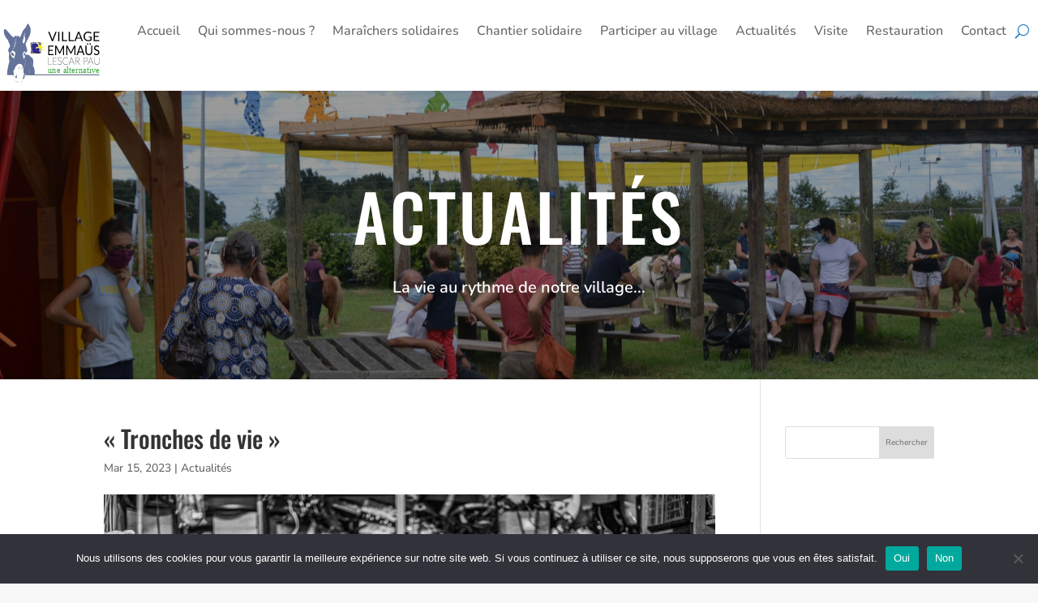

--- FILE ---
content_type: text/html; charset=utf-8
request_url: https://www.google.com/recaptcha/api2/anchor?ar=1&k=6LdgdLIbAAAAAMVu3YPAUkURAULPUBeB2yesO27U&co=aHR0cHM6Ly93d3cuZW1tYXVzLWxlc2Nhci1wYXUubmV0OjQ0Mw..&hl=en&v=PoyoqOPhxBO7pBk68S4YbpHZ&size=invisible&anchor-ms=20000&execute-ms=30000&cb=u3vxfhfjxmn3
body_size: 48812
content:
<!DOCTYPE HTML><html dir="ltr" lang="en"><head><meta http-equiv="Content-Type" content="text/html; charset=UTF-8">
<meta http-equiv="X-UA-Compatible" content="IE=edge">
<title>reCAPTCHA</title>
<style type="text/css">
/* cyrillic-ext */
@font-face {
  font-family: 'Roboto';
  font-style: normal;
  font-weight: 400;
  font-stretch: 100%;
  src: url(//fonts.gstatic.com/s/roboto/v48/KFO7CnqEu92Fr1ME7kSn66aGLdTylUAMa3GUBHMdazTgWw.woff2) format('woff2');
  unicode-range: U+0460-052F, U+1C80-1C8A, U+20B4, U+2DE0-2DFF, U+A640-A69F, U+FE2E-FE2F;
}
/* cyrillic */
@font-face {
  font-family: 'Roboto';
  font-style: normal;
  font-weight: 400;
  font-stretch: 100%;
  src: url(//fonts.gstatic.com/s/roboto/v48/KFO7CnqEu92Fr1ME7kSn66aGLdTylUAMa3iUBHMdazTgWw.woff2) format('woff2');
  unicode-range: U+0301, U+0400-045F, U+0490-0491, U+04B0-04B1, U+2116;
}
/* greek-ext */
@font-face {
  font-family: 'Roboto';
  font-style: normal;
  font-weight: 400;
  font-stretch: 100%;
  src: url(//fonts.gstatic.com/s/roboto/v48/KFO7CnqEu92Fr1ME7kSn66aGLdTylUAMa3CUBHMdazTgWw.woff2) format('woff2');
  unicode-range: U+1F00-1FFF;
}
/* greek */
@font-face {
  font-family: 'Roboto';
  font-style: normal;
  font-weight: 400;
  font-stretch: 100%;
  src: url(//fonts.gstatic.com/s/roboto/v48/KFO7CnqEu92Fr1ME7kSn66aGLdTylUAMa3-UBHMdazTgWw.woff2) format('woff2');
  unicode-range: U+0370-0377, U+037A-037F, U+0384-038A, U+038C, U+038E-03A1, U+03A3-03FF;
}
/* math */
@font-face {
  font-family: 'Roboto';
  font-style: normal;
  font-weight: 400;
  font-stretch: 100%;
  src: url(//fonts.gstatic.com/s/roboto/v48/KFO7CnqEu92Fr1ME7kSn66aGLdTylUAMawCUBHMdazTgWw.woff2) format('woff2');
  unicode-range: U+0302-0303, U+0305, U+0307-0308, U+0310, U+0312, U+0315, U+031A, U+0326-0327, U+032C, U+032F-0330, U+0332-0333, U+0338, U+033A, U+0346, U+034D, U+0391-03A1, U+03A3-03A9, U+03B1-03C9, U+03D1, U+03D5-03D6, U+03F0-03F1, U+03F4-03F5, U+2016-2017, U+2034-2038, U+203C, U+2040, U+2043, U+2047, U+2050, U+2057, U+205F, U+2070-2071, U+2074-208E, U+2090-209C, U+20D0-20DC, U+20E1, U+20E5-20EF, U+2100-2112, U+2114-2115, U+2117-2121, U+2123-214F, U+2190, U+2192, U+2194-21AE, U+21B0-21E5, U+21F1-21F2, U+21F4-2211, U+2213-2214, U+2216-22FF, U+2308-230B, U+2310, U+2319, U+231C-2321, U+2336-237A, U+237C, U+2395, U+239B-23B7, U+23D0, U+23DC-23E1, U+2474-2475, U+25AF, U+25B3, U+25B7, U+25BD, U+25C1, U+25CA, U+25CC, U+25FB, U+266D-266F, U+27C0-27FF, U+2900-2AFF, U+2B0E-2B11, U+2B30-2B4C, U+2BFE, U+3030, U+FF5B, U+FF5D, U+1D400-1D7FF, U+1EE00-1EEFF;
}
/* symbols */
@font-face {
  font-family: 'Roboto';
  font-style: normal;
  font-weight: 400;
  font-stretch: 100%;
  src: url(//fonts.gstatic.com/s/roboto/v48/KFO7CnqEu92Fr1ME7kSn66aGLdTylUAMaxKUBHMdazTgWw.woff2) format('woff2');
  unicode-range: U+0001-000C, U+000E-001F, U+007F-009F, U+20DD-20E0, U+20E2-20E4, U+2150-218F, U+2190, U+2192, U+2194-2199, U+21AF, U+21E6-21F0, U+21F3, U+2218-2219, U+2299, U+22C4-22C6, U+2300-243F, U+2440-244A, U+2460-24FF, U+25A0-27BF, U+2800-28FF, U+2921-2922, U+2981, U+29BF, U+29EB, U+2B00-2BFF, U+4DC0-4DFF, U+FFF9-FFFB, U+10140-1018E, U+10190-1019C, U+101A0, U+101D0-101FD, U+102E0-102FB, U+10E60-10E7E, U+1D2C0-1D2D3, U+1D2E0-1D37F, U+1F000-1F0FF, U+1F100-1F1AD, U+1F1E6-1F1FF, U+1F30D-1F30F, U+1F315, U+1F31C, U+1F31E, U+1F320-1F32C, U+1F336, U+1F378, U+1F37D, U+1F382, U+1F393-1F39F, U+1F3A7-1F3A8, U+1F3AC-1F3AF, U+1F3C2, U+1F3C4-1F3C6, U+1F3CA-1F3CE, U+1F3D4-1F3E0, U+1F3ED, U+1F3F1-1F3F3, U+1F3F5-1F3F7, U+1F408, U+1F415, U+1F41F, U+1F426, U+1F43F, U+1F441-1F442, U+1F444, U+1F446-1F449, U+1F44C-1F44E, U+1F453, U+1F46A, U+1F47D, U+1F4A3, U+1F4B0, U+1F4B3, U+1F4B9, U+1F4BB, U+1F4BF, U+1F4C8-1F4CB, U+1F4D6, U+1F4DA, U+1F4DF, U+1F4E3-1F4E6, U+1F4EA-1F4ED, U+1F4F7, U+1F4F9-1F4FB, U+1F4FD-1F4FE, U+1F503, U+1F507-1F50B, U+1F50D, U+1F512-1F513, U+1F53E-1F54A, U+1F54F-1F5FA, U+1F610, U+1F650-1F67F, U+1F687, U+1F68D, U+1F691, U+1F694, U+1F698, U+1F6AD, U+1F6B2, U+1F6B9-1F6BA, U+1F6BC, U+1F6C6-1F6CF, U+1F6D3-1F6D7, U+1F6E0-1F6EA, U+1F6F0-1F6F3, U+1F6F7-1F6FC, U+1F700-1F7FF, U+1F800-1F80B, U+1F810-1F847, U+1F850-1F859, U+1F860-1F887, U+1F890-1F8AD, U+1F8B0-1F8BB, U+1F8C0-1F8C1, U+1F900-1F90B, U+1F93B, U+1F946, U+1F984, U+1F996, U+1F9E9, U+1FA00-1FA6F, U+1FA70-1FA7C, U+1FA80-1FA89, U+1FA8F-1FAC6, U+1FACE-1FADC, U+1FADF-1FAE9, U+1FAF0-1FAF8, U+1FB00-1FBFF;
}
/* vietnamese */
@font-face {
  font-family: 'Roboto';
  font-style: normal;
  font-weight: 400;
  font-stretch: 100%;
  src: url(//fonts.gstatic.com/s/roboto/v48/KFO7CnqEu92Fr1ME7kSn66aGLdTylUAMa3OUBHMdazTgWw.woff2) format('woff2');
  unicode-range: U+0102-0103, U+0110-0111, U+0128-0129, U+0168-0169, U+01A0-01A1, U+01AF-01B0, U+0300-0301, U+0303-0304, U+0308-0309, U+0323, U+0329, U+1EA0-1EF9, U+20AB;
}
/* latin-ext */
@font-face {
  font-family: 'Roboto';
  font-style: normal;
  font-weight: 400;
  font-stretch: 100%;
  src: url(//fonts.gstatic.com/s/roboto/v48/KFO7CnqEu92Fr1ME7kSn66aGLdTylUAMa3KUBHMdazTgWw.woff2) format('woff2');
  unicode-range: U+0100-02BA, U+02BD-02C5, U+02C7-02CC, U+02CE-02D7, U+02DD-02FF, U+0304, U+0308, U+0329, U+1D00-1DBF, U+1E00-1E9F, U+1EF2-1EFF, U+2020, U+20A0-20AB, U+20AD-20C0, U+2113, U+2C60-2C7F, U+A720-A7FF;
}
/* latin */
@font-face {
  font-family: 'Roboto';
  font-style: normal;
  font-weight: 400;
  font-stretch: 100%;
  src: url(//fonts.gstatic.com/s/roboto/v48/KFO7CnqEu92Fr1ME7kSn66aGLdTylUAMa3yUBHMdazQ.woff2) format('woff2');
  unicode-range: U+0000-00FF, U+0131, U+0152-0153, U+02BB-02BC, U+02C6, U+02DA, U+02DC, U+0304, U+0308, U+0329, U+2000-206F, U+20AC, U+2122, U+2191, U+2193, U+2212, U+2215, U+FEFF, U+FFFD;
}
/* cyrillic-ext */
@font-face {
  font-family: 'Roboto';
  font-style: normal;
  font-weight: 500;
  font-stretch: 100%;
  src: url(//fonts.gstatic.com/s/roboto/v48/KFO7CnqEu92Fr1ME7kSn66aGLdTylUAMa3GUBHMdazTgWw.woff2) format('woff2');
  unicode-range: U+0460-052F, U+1C80-1C8A, U+20B4, U+2DE0-2DFF, U+A640-A69F, U+FE2E-FE2F;
}
/* cyrillic */
@font-face {
  font-family: 'Roboto';
  font-style: normal;
  font-weight: 500;
  font-stretch: 100%;
  src: url(//fonts.gstatic.com/s/roboto/v48/KFO7CnqEu92Fr1ME7kSn66aGLdTylUAMa3iUBHMdazTgWw.woff2) format('woff2');
  unicode-range: U+0301, U+0400-045F, U+0490-0491, U+04B0-04B1, U+2116;
}
/* greek-ext */
@font-face {
  font-family: 'Roboto';
  font-style: normal;
  font-weight: 500;
  font-stretch: 100%;
  src: url(//fonts.gstatic.com/s/roboto/v48/KFO7CnqEu92Fr1ME7kSn66aGLdTylUAMa3CUBHMdazTgWw.woff2) format('woff2');
  unicode-range: U+1F00-1FFF;
}
/* greek */
@font-face {
  font-family: 'Roboto';
  font-style: normal;
  font-weight: 500;
  font-stretch: 100%;
  src: url(//fonts.gstatic.com/s/roboto/v48/KFO7CnqEu92Fr1ME7kSn66aGLdTylUAMa3-UBHMdazTgWw.woff2) format('woff2');
  unicode-range: U+0370-0377, U+037A-037F, U+0384-038A, U+038C, U+038E-03A1, U+03A3-03FF;
}
/* math */
@font-face {
  font-family: 'Roboto';
  font-style: normal;
  font-weight: 500;
  font-stretch: 100%;
  src: url(//fonts.gstatic.com/s/roboto/v48/KFO7CnqEu92Fr1ME7kSn66aGLdTylUAMawCUBHMdazTgWw.woff2) format('woff2');
  unicode-range: U+0302-0303, U+0305, U+0307-0308, U+0310, U+0312, U+0315, U+031A, U+0326-0327, U+032C, U+032F-0330, U+0332-0333, U+0338, U+033A, U+0346, U+034D, U+0391-03A1, U+03A3-03A9, U+03B1-03C9, U+03D1, U+03D5-03D6, U+03F0-03F1, U+03F4-03F5, U+2016-2017, U+2034-2038, U+203C, U+2040, U+2043, U+2047, U+2050, U+2057, U+205F, U+2070-2071, U+2074-208E, U+2090-209C, U+20D0-20DC, U+20E1, U+20E5-20EF, U+2100-2112, U+2114-2115, U+2117-2121, U+2123-214F, U+2190, U+2192, U+2194-21AE, U+21B0-21E5, U+21F1-21F2, U+21F4-2211, U+2213-2214, U+2216-22FF, U+2308-230B, U+2310, U+2319, U+231C-2321, U+2336-237A, U+237C, U+2395, U+239B-23B7, U+23D0, U+23DC-23E1, U+2474-2475, U+25AF, U+25B3, U+25B7, U+25BD, U+25C1, U+25CA, U+25CC, U+25FB, U+266D-266F, U+27C0-27FF, U+2900-2AFF, U+2B0E-2B11, U+2B30-2B4C, U+2BFE, U+3030, U+FF5B, U+FF5D, U+1D400-1D7FF, U+1EE00-1EEFF;
}
/* symbols */
@font-face {
  font-family: 'Roboto';
  font-style: normal;
  font-weight: 500;
  font-stretch: 100%;
  src: url(//fonts.gstatic.com/s/roboto/v48/KFO7CnqEu92Fr1ME7kSn66aGLdTylUAMaxKUBHMdazTgWw.woff2) format('woff2');
  unicode-range: U+0001-000C, U+000E-001F, U+007F-009F, U+20DD-20E0, U+20E2-20E4, U+2150-218F, U+2190, U+2192, U+2194-2199, U+21AF, U+21E6-21F0, U+21F3, U+2218-2219, U+2299, U+22C4-22C6, U+2300-243F, U+2440-244A, U+2460-24FF, U+25A0-27BF, U+2800-28FF, U+2921-2922, U+2981, U+29BF, U+29EB, U+2B00-2BFF, U+4DC0-4DFF, U+FFF9-FFFB, U+10140-1018E, U+10190-1019C, U+101A0, U+101D0-101FD, U+102E0-102FB, U+10E60-10E7E, U+1D2C0-1D2D3, U+1D2E0-1D37F, U+1F000-1F0FF, U+1F100-1F1AD, U+1F1E6-1F1FF, U+1F30D-1F30F, U+1F315, U+1F31C, U+1F31E, U+1F320-1F32C, U+1F336, U+1F378, U+1F37D, U+1F382, U+1F393-1F39F, U+1F3A7-1F3A8, U+1F3AC-1F3AF, U+1F3C2, U+1F3C4-1F3C6, U+1F3CA-1F3CE, U+1F3D4-1F3E0, U+1F3ED, U+1F3F1-1F3F3, U+1F3F5-1F3F7, U+1F408, U+1F415, U+1F41F, U+1F426, U+1F43F, U+1F441-1F442, U+1F444, U+1F446-1F449, U+1F44C-1F44E, U+1F453, U+1F46A, U+1F47D, U+1F4A3, U+1F4B0, U+1F4B3, U+1F4B9, U+1F4BB, U+1F4BF, U+1F4C8-1F4CB, U+1F4D6, U+1F4DA, U+1F4DF, U+1F4E3-1F4E6, U+1F4EA-1F4ED, U+1F4F7, U+1F4F9-1F4FB, U+1F4FD-1F4FE, U+1F503, U+1F507-1F50B, U+1F50D, U+1F512-1F513, U+1F53E-1F54A, U+1F54F-1F5FA, U+1F610, U+1F650-1F67F, U+1F687, U+1F68D, U+1F691, U+1F694, U+1F698, U+1F6AD, U+1F6B2, U+1F6B9-1F6BA, U+1F6BC, U+1F6C6-1F6CF, U+1F6D3-1F6D7, U+1F6E0-1F6EA, U+1F6F0-1F6F3, U+1F6F7-1F6FC, U+1F700-1F7FF, U+1F800-1F80B, U+1F810-1F847, U+1F850-1F859, U+1F860-1F887, U+1F890-1F8AD, U+1F8B0-1F8BB, U+1F8C0-1F8C1, U+1F900-1F90B, U+1F93B, U+1F946, U+1F984, U+1F996, U+1F9E9, U+1FA00-1FA6F, U+1FA70-1FA7C, U+1FA80-1FA89, U+1FA8F-1FAC6, U+1FACE-1FADC, U+1FADF-1FAE9, U+1FAF0-1FAF8, U+1FB00-1FBFF;
}
/* vietnamese */
@font-face {
  font-family: 'Roboto';
  font-style: normal;
  font-weight: 500;
  font-stretch: 100%;
  src: url(//fonts.gstatic.com/s/roboto/v48/KFO7CnqEu92Fr1ME7kSn66aGLdTylUAMa3OUBHMdazTgWw.woff2) format('woff2');
  unicode-range: U+0102-0103, U+0110-0111, U+0128-0129, U+0168-0169, U+01A0-01A1, U+01AF-01B0, U+0300-0301, U+0303-0304, U+0308-0309, U+0323, U+0329, U+1EA0-1EF9, U+20AB;
}
/* latin-ext */
@font-face {
  font-family: 'Roboto';
  font-style: normal;
  font-weight: 500;
  font-stretch: 100%;
  src: url(//fonts.gstatic.com/s/roboto/v48/KFO7CnqEu92Fr1ME7kSn66aGLdTylUAMa3KUBHMdazTgWw.woff2) format('woff2');
  unicode-range: U+0100-02BA, U+02BD-02C5, U+02C7-02CC, U+02CE-02D7, U+02DD-02FF, U+0304, U+0308, U+0329, U+1D00-1DBF, U+1E00-1E9F, U+1EF2-1EFF, U+2020, U+20A0-20AB, U+20AD-20C0, U+2113, U+2C60-2C7F, U+A720-A7FF;
}
/* latin */
@font-face {
  font-family: 'Roboto';
  font-style: normal;
  font-weight: 500;
  font-stretch: 100%;
  src: url(//fonts.gstatic.com/s/roboto/v48/KFO7CnqEu92Fr1ME7kSn66aGLdTylUAMa3yUBHMdazQ.woff2) format('woff2');
  unicode-range: U+0000-00FF, U+0131, U+0152-0153, U+02BB-02BC, U+02C6, U+02DA, U+02DC, U+0304, U+0308, U+0329, U+2000-206F, U+20AC, U+2122, U+2191, U+2193, U+2212, U+2215, U+FEFF, U+FFFD;
}
/* cyrillic-ext */
@font-face {
  font-family: 'Roboto';
  font-style: normal;
  font-weight: 900;
  font-stretch: 100%;
  src: url(//fonts.gstatic.com/s/roboto/v48/KFO7CnqEu92Fr1ME7kSn66aGLdTylUAMa3GUBHMdazTgWw.woff2) format('woff2');
  unicode-range: U+0460-052F, U+1C80-1C8A, U+20B4, U+2DE0-2DFF, U+A640-A69F, U+FE2E-FE2F;
}
/* cyrillic */
@font-face {
  font-family: 'Roboto';
  font-style: normal;
  font-weight: 900;
  font-stretch: 100%;
  src: url(//fonts.gstatic.com/s/roboto/v48/KFO7CnqEu92Fr1ME7kSn66aGLdTylUAMa3iUBHMdazTgWw.woff2) format('woff2');
  unicode-range: U+0301, U+0400-045F, U+0490-0491, U+04B0-04B1, U+2116;
}
/* greek-ext */
@font-face {
  font-family: 'Roboto';
  font-style: normal;
  font-weight: 900;
  font-stretch: 100%;
  src: url(//fonts.gstatic.com/s/roboto/v48/KFO7CnqEu92Fr1ME7kSn66aGLdTylUAMa3CUBHMdazTgWw.woff2) format('woff2');
  unicode-range: U+1F00-1FFF;
}
/* greek */
@font-face {
  font-family: 'Roboto';
  font-style: normal;
  font-weight: 900;
  font-stretch: 100%;
  src: url(//fonts.gstatic.com/s/roboto/v48/KFO7CnqEu92Fr1ME7kSn66aGLdTylUAMa3-UBHMdazTgWw.woff2) format('woff2');
  unicode-range: U+0370-0377, U+037A-037F, U+0384-038A, U+038C, U+038E-03A1, U+03A3-03FF;
}
/* math */
@font-face {
  font-family: 'Roboto';
  font-style: normal;
  font-weight: 900;
  font-stretch: 100%;
  src: url(//fonts.gstatic.com/s/roboto/v48/KFO7CnqEu92Fr1ME7kSn66aGLdTylUAMawCUBHMdazTgWw.woff2) format('woff2');
  unicode-range: U+0302-0303, U+0305, U+0307-0308, U+0310, U+0312, U+0315, U+031A, U+0326-0327, U+032C, U+032F-0330, U+0332-0333, U+0338, U+033A, U+0346, U+034D, U+0391-03A1, U+03A3-03A9, U+03B1-03C9, U+03D1, U+03D5-03D6, U+03F0-03F1, U+03F4-03F5, U+2016-2017, U+2034-2038, U+203C, U+2040, U+2043, U+2047, U+2050, U+2057, U+205F, U+2070-2071, U+2074-208E, U+2090-209C, U+20D0-20DC, U+20E1, U+20E5-20EF, U+2100-2112, U+2114-2115, U+2117-2121, U+2123-214F, U+2190, U+2192, U+2194-21AE, U+21B0-21E5, U+21F1-21F2, U+21F4-2211, U+2213-2214, U+2216-22FF, U+2308-230B, U+2310, U+2319, U+231C-2321, U+2336-237A, U+237C, U+2395, U+239B-23B7, U+23D0, U+23DC-23E1, U+2474-2475, U+25AF, U+25B3, U+25B7, U+25BD, U+25C1, U+25CA, U+25CC, U+25FB, U+266D-266F, U+27C0-27FF, U+2900-2AFF, U+2B0E-2B11, U+2B30-2B4C, U+2BFE, U+3030, U+FF5B, U+FF5D, U+1D400-1D7FF, U+1EE00-1EEFF;
}
/* symbols */
@font-face {
  font-family: 'Roboto';
  font-style: normal;
  font-weight: 900;
  font-stretch: 100%;
  src: url(//fonts.gstatic.com/s/roboto/v48/KFO7CnqEu92Fr1ME7kSn66aGLdTylUAMaxKUBHMdazTgWw.woff2) format('woff2');
  unicode-range: U+0001-000C, U+000E-001F, U+007F-009F, U+20DD-20E0, U+20E2-20E4, U+2150-218F, U+2190, U+2192, U+2194-2199, U+21AF, U+21E6-21F0, U+21F3, U+2218-2219, U+2299, U+22C4-22C6, U+2300-243F, U+2440-244A, U+2460-24FF, U+25A0-27BF, U+2800-28FF, U+2921-2922, U+2981, U+29BF, U+29EB, U+2B00-2BFF, U+4DC0-4DFF, U+FFF9-FFFB, U+10140-1018E, U+10190-1019C, U+101A0, U+101D0-101FD, U+102E0-102FB, U+10E60-10E7E, U+1D2C0-1D2D3, U+1D2E0-1D37F, U+1F000-1F0FF, U+1F100-1F1AD, U+1F1E6-1F1FF, U+1F30D-1F30F, U+1F315, U+1F31C, U+1F31E, U+1F320-1F32C, U+1F336, U+1F378, U+1F37D, U+1F382, U+1F393-1F39F, U+1F3A7-1F3A8, U+1F3AC-1F3AF, U+1F3C2, U+1F3C4-1F3C6, U+1F3CA-1F3CE, U+1F3D4-1F3E0, U+1F3ED, U+1F3F1-1F3F3, U+1F3F5-1F3F7, U+1F408, U+1F415, U+1F41F, U+1F426, U+1F43F, U+1F441-1F442, U+1F444, U+1F446-1F449, U+1F44C-1F44E, U+1F453, U+1F46A, U+1F47D, U+1F4A3, U+1F4B0, U+1F4B3, U+1F4B9, U+1F4BB, U+1F4BF, U+1F4C8-1F4CB, U+1F4D6, U+1F4DA, U+1F4DF, U+1F4E3-1F4E6, U+1F4EA-1F4ED, U+1F4F7, U+1F4F9-1F4FB, U+1F4FD-1F4FE, U+1F503, U+1F507-1F50B, U+1F50D, U+1F512-1F513, U+1F53E-1F54A, U+1F54F-1F5FA, U+1F610, U+1F650-1F67F, U+1F687, U+1F68D, U+1F691, U+1F694, U+1F698, U+1F6AD, U+1F6B2, U+1F6B9-1F6BA, U+1F6BC, U+1F6C6-1F6CF, U+1F6D3-1F6D7, U+1F6E0-1F6EA, U+1F6F0-1F6F3, U+1F6F7-1F6FC, U+1F700-1F7FF, U+1F800-1F80B, U+1F810-1F847, U+1F850-1F859, U+1F860-1F887, U+1F890-1F8AD, U+1F8B0-1F8BB, U+1F8C0-1F8C1, U+1F900-1F90B, U+1F93B, U+1F946, U+1F984, U+1F996, U+1F9E9, U+1FA00-1FA6F, U+1FA70-1FA7C, U+1FA80-1FA89, U+1FA8F-1FAC6, U+1FACE-1FADC, U+1FADF-1FAE9, U+1FAF0-1FAF8, U+1FB00-1FBFF;
}
/* vietnamese */
@font-face {
  font-family: 'Roboto';
  font-style: normal;
  font-weight: 900;
  font-stretch: 100%;
  src: url(//fonts.gstatic.com/s/roboto/v48/KFO7CnqEu92Fr1ME7kSn66aGLdTylUAMa3OUBHMdazTgWw.woff2) format('woff2');
  unicode-range: U+0102-0103, U+0110-0111, U+0128-0129, U+0168-0169, U+01A0-01A1, U+01AF-01B0, U+0300-0301, U+0303-0304, U+0308-0309, U+0323, U+0329, U+1EA0-1EF9, U+20AB;
}
/* latin-ext */
@font-face {
  font-family: 'Roboto';
  font-style: normal;
  font-weight: 900;
  font-stretch: 100%;
  src: url(//fonts.gstatic.com/s/roboto/v48/KFO7CnqEu92Fr1ME7kSn66aGLdTylUAMa3KUBHMdazTgWw.woff2) format('woff2');
  unicode-range: U+0100-02BA, U+02BD-02C5, U+02C7-02CC, U+02CE-02D7, U+02DD-02FF, U+0304, U+0308, U+0329, U+1D00-1DBF, U+1E00-1E9F, U+1EF2-1EFF, U+2020, U+20A0-20AB, U+20AD-20C0, U+2113, U+2C60-2C7F, U+A720-A7FF;
}
/* latin */
@font-face {
  font-family: 'Roboto';
  font-style: normal;
  font-weight: 900;
  font-stretch: 100%;
  src: url(//fonts.gstatic.com/s/roboto/v48/KFO7CnqEu92Fr1ME7kSn66aGLdTylUAMa3yUBHMdazQ.woff2) format('woff2');
  unicode-range: U+0000-00FF, U+0131, U+0152-0153, U+02BB-02BC, U+02C6, U+02DA, U+02DC, U+0304, U+0308, U+0329, U+2000-206F, U+20AC, U+2122, U+2191, U+2193, U+2212, U+2215, U+FEFF, U+FFFD;
}

</style>
<link rel="stylesheet" type="text/css" href="https://www.gstatic.com/recaptcha/releases/PoyoqOPhxBO7pBk68S4YbpHZ/styles__ltr.css">
<script nonce="ee6pXK8CZIQL7AEFACjpkw" type="text/javascript">window['__recaptcha_api'] = 'https://www.google.com/recaptcha/api2/';</script>
<script type="text/javascript" src="https://www.gstatic.com/recaptcha/releases/PoyoqOPhxBO7pBk68S4YbpHZ/recaptcha__en.js" nonce="ee6pXK8CZIQL7AEFACjpkw">
      
    </script></head>
<body><div id="rc-anchor-alert" class="rc-anchor-alert"></div>
<input type="hidden" id="recaptcha-token" value="[base64]">
<script type="text/javascript" nonce="ee6pXK8CZIQL7AEFACjpkw">
      recaptcha.anchor.Main.init("[\x22ainput\x22,[\x22bgdata\x22,\x22\x22,\[base64]/[base64]/[base64]/[base64]/[base64]/[base64]/[base64]/[base64]/[base64]/[base64]\\u003d\x22,\[base64]\x22,\x22w7g0DsK1wqnDuj5KJG1VD8O6wps1wo0Qwp3CgMOdw5sQVMOVSsOmBSHDl8Ogw4JzVMKFNghDXsODJiTDgzofw54+J8O/E8O8wo5aXScNVMKkFhDDnhdQQyDCpFvCrTZLWMO9w7XCgMKXaCxWwqMnwrVuw4VLTjQ9wrM+wr/ChDzDjsKeLVQ4G8O2JDYjwp4/c0MhECgiURsLMsK5V8OGYcO+GgnCnBrDsHtlwroQWj8Qwq/DuMKEw5PDj8K9XFzDqhV+wptnw4xpecKaWHjDok4jYcO2GMKTw7nDrMKYWlVPIsOTFGlgw53ClXMvN2xtfUBwWVc+fcK/[base64]/DmsOBwroew7fCqhnDi8O7w77DoMOUw5TCmcOgw546IA9ZMgrDi3Emw58+wo5VMGZAMW7DnMOFw57Ch0fCrsO4CjfChRbCq8K+M8KGMHLCkcOJP8KqwrxUD2VjFMKGwplsw7fCkhFowqrCn8K/KcKZwqUrw50QD8OcFwrCnsKAP8KdNARxwp7ClsOzN8K2w74Nwpp6TwhBw6bDhSkaIsKgNMKxelIQw54dw4bCrcO+LMOUw5FcM8OUOMKcTR1pwp/CisK7LMKZGMKobsOPQcOqWsKrFFcBJcKPwq8Dw6nCjcKow5pXLhXCksOKw4vCpyFKGC4IwpbCk0ITw6HDu1XDsMKywqkQeBvCtcKbHR7DqMOjZVHCgyrCsUNjSsKBw5HDtsKIwptNIcKvS8Khwp0Lw4jCnmtRb8ORX8OpYh8/w4XDk2pEwq01FsKQV8OwB0HDuVwxHcOswpXCrDrCh8OxXcOaa0spDUY0w7NVFgTDtms+w5jDl2zCuG1IGx3DghDDisONw4Ytw5XDpsK4NcOGYhhaUcONwpQ0O3vDv8KtN8KBwqXChAF4C8OYw7w/WcKvw7UiTj99wo1hw6LDoHVvTMOkw4zDisOlJsKXw7V+wohMwptgw7BaOT0GwrLCkMOvWxDCkwgKZcOzCsO/FsKMw6oBOxzDncOFw6LCmsK+w6jCswLCrDvDiDvDpGHChRjCmcOdwrTDv3rClml9dcKbwpfChQbCo2fDq1gxw5Q/[base64]/Dk0PDmsOwBsK3CC4fw6Ukw6loDXHCkzRNwq4pw40nLk4OXcONJcKQT8K1KcORw5puw77DisOsJn3CjhhHwoVUM8KKw4DDtnVJcEfDnTfDiHJew7TCqxkHd8OJGhPCqlTChzl5SjHDicOlw6h0ccKkY8KmwqBRwoc5wrNvFm94wo/DncK/[base64]/[base64]/CuMOywqF6KDrCvMKoAsO+bjLDvMKMwqDCtDILwpnDmg8owozCtF87wpnCucO2wrVmw71GwrXDp8KpGcOEwp3DjnRCwooCw6wgw6jDl8Kyw5gmw6J0DsK6OzrDplzDssO9wqdhw6gBw5Mrw5UIUTtVF8KEQsKEwpwPEUPDpzbCh8OLSk46DMKwPkt2w5hzw7zDlsO/w6/CqsKkFsKtRcOVXy7DhMKrKsOzw5/[base64]/[base64]/DhVnDmsO/woTCuSF+P8K1wpLCpB7CsGXCjsKywp7DqcOkYWVkFkjDnmMKbjVSBcO1wpDCnlJzRWNRcHDCjcK8QMONYsOwDcKKCsOFwoxqHyDDoMOiC3rDvsKWw4kQE8Orw7BqwpbDiDcZw6/[base64]/wrkqw7PCocKpam3DiiRuYMK9Z8OEwoLCicOgQykpEsO3w4HCgAPDgcOJw5zDrsO9JMOvCSJAdxsBw5/ChH5nw5jDrsK+woZgw7wYwoHCqgXCo8KWWMKnwotZbiMsVcOwwqMlw63ChsOewrRKIsK2N8O/aSjDjsKvw6nCmCvCnsKJWMOXRMOCA2lYZQAnwpBNw6dkw4LDlz3ClyMGCcO4aRHDoF8XSMOrw5XCmUIzwqrCiR8/QkjCmnfDkzpVw7d8GMOcXD1xw4kCIxRowqjCuRPDncOaw6pUK8ODGcOfEsOhw6g8AMKCw7PDpMO8IsKhw6zCnMKsNFXDg8Kmw500AybCkmLDoBsHAcOUZHkHw7TCuWTCncOdFHjCg0JJw65OwrTCncKuwp/CpcKgSCPCqg7CgMK+w63DmMOVa8Oaw4A0w7PCu8KtDnU9QAIUVMKrwonChUPDuHbClxoZwoUEwojChsO3O8OIH1TDowhIX8Ogw5LCoGd4WSopwqDCvS1Tw5RlZGXCoDzCgHgLOMKCw77Dj8Kswro8DFzDjcOIwoDCnMK9D8OScsK/L8K+w4zDhnvDrCHDpMOCF8KEATXCsTA1JcOVwrBgFcOwwrECFsK/[base64]/[base64]/CqX/CtXRyR8KUeMKNw4VFw5d6wrtFFXrCgMKgVVTDiMK2b8O9w4VLw707H8Krw5HCqsOgwrzDvyfDtMKmw4zClMKddGzClncod8OOw4jDhcKxwp0pFgY+AgfCtCRDwqzCjVsCw4zCt8Ohw7fCt8OHwrHDq3/DscOkwqDDo2zCu37CssKmJjd9wqNIZGzCqcOAw4nDqljDgUDDh8OBPgJhwpsOwo0/en0vNS95Qy9CVsKcBcOxGsK6wqfCmSvCucO4w4NQKDtTIEPCu1gOw4nCkcOiw5/CuFdnw5fDrQRpwpfCpCpxwqAkNcK4w7ZWLsKKwqgtbxhKw53DtmEpIksIIcKZwq5+EzoSPcK+H2nDjMO2OHPDssOYQcOrDgbDpcKXw7VgAMKvw6trwqHDjllPw5vCkX7DpkDCtcKGw7TClgpZFsOWwps8KALCp8KJVGx/w5RNNsOdZRVaYMOCwptlRMKhw63DunHClsO9wokyw4klOMOgw4B/dFF8ABl1w5thZg3DlVY9w7rDhsKRSFonXMKJJMKvT1dKwqTCoQ1CSgwyAMKowrTCtjp3wqJ0wqF7R3rCl1XDrsKBdMO5w4PDvcOawpnDhsOnKR/[base64]/[base64]/DkMOVAizDi37Du8OWb1LCi8OmSMOCwo7DksOXw7DCvMKWwrJ8w4sGwpBdw4PDmFzClm/[base64]/DjMKDS0DDkcOEH35TRUcBOsKHwpTDkV3CgsK1w5vDhm/CmsO1TjXCglB1wqJ8wq11wqnCuMKpwqsrMcKgQTTCvD/CqybCgFrDpX8tw4vCk8K2EhQ8w5U9WcO1wowKfcOSRWVJTcOdKMOHaMKpwoXCnkDCh1g8I8O1IwrChsKDwpzDrU1Kwrp/PsOcIcOnw53DqgUiwpDDrC1ewqrCscOhwozDu8OQwpvCu37DshJYw5fCri/[base64]/[base64]/dMOjMMKHbsKTNsOQGDTCpMK5wp07XwXCiQ3DucOUwonCsxcKwq9/wr/DghTCo2ZewpzDg8KKw6vDkmVUw65nNsK0LMKJwrofVcK1FBhcwojCpzvCicOZwoUJcMKDJz9nwoMgw6JQHnjDsnAVw5o5wpdrw4/Cgy7DuypiworDkwsIVUfChUkTwpnDnWLCuXbCv8KrG3Mtw5rDniXDphPCvMKZw4nCncKww4xBwqFgMDrDq0Njw7PCrMK2KcKrwqTCm8K7wp8iAMKCMMKXwqxYw68gTgUHTBHDjMOsw47DpyPCh0bCq0LClCh/[base64]/K8KdwqpOCMKUbMKIP1tIw7vCmcKFw57DrBfDoRHDkl1ew7F1wqVJwqDChHR0wpvCkAowB8KTw6NrwonDt8KOw4wvw5EtIsKiAUHDhGpfJMKKNg0vwoHCoMO6cMOTKlwWw7lHO8KjJMKCwrRSw77Cs8ODSCoFw7IFwqTCoAbCpMO5dMOULQrDssK/wqZww6sAw43DrmDDnGRJw5YVBjzDiSUsGcOewrjDmWwew6/CvsOlXwYOw4jCrMOiw6fDq8OEFjpywosvwqjCsz4zbETDhxHCkMOZwrLDtjpJP8KfKcKWwpvDlyrDrk3ClMKaIFUew7RpF2HDr8OXTsOvw5/DoFDDqcKYw49/R0NEwp/Cs8KnwqZgw53CoF7CmxrDs3Vqw6PDs8KKwozDk8KQw7HDugsqw7xsYMKcbjfCuTTDohcgwq4EfVgPNMK8wrFrUFQ6ZVTDsxjCqMKcZMKaTn3DsWINwoEZw7PCt2wQw5pUXkTDmcK+wpUrw6PCj8O6Pn8zwrTCscKPwrR/dcOIw7BCwobCu8OBwpYiw7x6w4DCnMONUTrDj1rClcORegNywqJMNEDDo8KxBsKRw4dkwopcw6HDkcK9w7BrwrDCucOsw7PCgVNUZifCpMKSwpHDhEtEw5hbwrXCtWF8wqnCkQ3DvcK1w4Bkw4/CsMOAwrUJLsOUK8Kmwr3DhMKtwoNTeUYFw61ew5rCiCXCsx4TTxgmLTbCnMKPSsKfwoEjUsOPEcKDEClCQ8KnJkQBwrRaw7cmU8K2U8KkwobCpkrCvRRbHcK4wqjDgiADfsO7KcO4bSYHw7/[base64]/f1oywosDH1XDhcOpw77CuMOOwq/ChcKJw7bDqg4ww6HCjVXCksKwwpM/e1TCg8Ocw4LDtMKNwoRpwrHCtyoQWErDvDXCnQ18cHjCvy87wrTDuCkkOcK4GnhQJcKawofCkcOow5TDrnkCUMK6J8KWM8O/w7A0F8KyK8KVwoLDn2DCh8OTwqZYwrTDrxEAD3bCp8OowpxcOls9wp5Zw7s+CMK1w7nCh0w+w5c0Hg7DvMKKw6Jvw77CgcOEHMK7GDEAdnhOD8OFwqnCscKeeUFaw5kXw7TDlMOMw45ww63CrTN9w4nCiSfDnnjCs8KZw7oRwq/Cq8Kcwrkowp7CjMOew5zDm8KpVMObFTnDqmB3w5zDhsOFwr4/wqfCg8OtwqECJjrDsMOCw5QHwq9cwrvCsw4Ww7QbwpPDjFN9wp4FFHTCsMKxw6gRG1kLwovCqsO0BVBSKsKpw5QYw4RjcgxQa8OOwrNZZGtIeBoUwpNfBMOCw4wWwrE2w57CmMKkw5BxIMKOaWvDrcOswqPCr8KRw7R4BcO7cMOfw5/CkDVuHMOOw57CpcKYwr8gwovDnz84VcKNXH8HM8O9w6JLQcOCSMKNWX/Cq0gHZcKQaXbDksOsFHHCs8K4w6XCh8KRCMOjw5LDj1TCl8KJwqfDpg7Dh1DCtsOSEMKVw6kQTA9IwqhPBhMQwonClMKow4bCjsK2woLDq8KLw6V/ecO4woHCq8O3w7B7Zy7Dm14cEUADw60Zw6xmwq3Cu3HDgUUITRbCnsO7DHXCog3CtsKpOkfDiMKvw5XDtsO7O1tqfyF+cMOIw4o2K0fCn39Sw4fDnx1Vw4wkwpXDr8O8OcOyw4/DosKzGXbCgsO8GMKswqJ4worDisKECGfDlj4Uw5rDvRcaEMO4Y39Bw7DDkcOOw6rDmsKPAlTDv2A8DcK/UsK/RMKcwpE+HTLCo8OKw7rDocK7wqjCs8K+w7skJMKjwovDmcKueRTDp8OVQ8OUw4pZwrTCssKAwohjNMO9YcKXwrhfwojCgcO7OULDuMOgwqTDjWZcwrkxbsKnwqJ8eHXDnMKyOUN/[base64]/DgFVIwqBKH8Kww6vCgcOxw7NxMsKSPURAw7rDu8K/[base64]/wo3Dg8OwCMKmKMOycl/[base64]/[base64]/wpHDtcKiwoQQw67ClhgOw6TCt8OAwpDDisOcwrDCgcO0PMKMS8K1SmUmc8OwNcKWJMO4w6MzwoxNTj0JfcKAw7AdSMOqw4bDncKKw71HGj3CpMKbMMK9w7/DuHvCi2kTwoFhw6dLw68fdMOFZcKUwqkienDCtHHCh3zDhsO9cxE9UD1NwqjDtxw7csKhwrB6w6Upwr/CiBzDiMOMA8KUGsKQK8ODw5U8wogdUUgbMRl8wp4SwqM6w746NAzDjsKxQsOsw5dAwpDClMKFw7HCuExEwrjDh8KfFcKvwoLCgcKtVlDCq2DCq8K4wpnDg8OJPsO7LHvCl8O4wr/CgV7Cg8OrbiDChMKbK14nw641wrfDkm7DqE3Dm8K8w4wHBF3DrmLDlsKtesOWC8OqU8OtVC/[base64]/DsSLChcKvw4Q9w5rCoAdUeEvCkMOycMKiw6xVUn3DlsKxSxlAwpgkHWUcTkQzw47CjcOjwpNdwr/Cm8OGBMOeAsK/I3fDksK/EsKZGMOnw4txWTjCicOcFMONEsK9wqdKLz9Jw6jCrnEsSMOhw7XDmsOYwp95w6HDhWhrAjl+FcKnOcOCw5IRwpNBecKxb3RhwobCkTbDu37CocK1wrPClsKDwrkjw7FILMOTw5jCvMKeX2XClTZtwqjDtkpNw54xTMOaCsK/[base64]/NsOtKcKOwrMQEcKuw6zDsMOwQWrCm3DDuQQpwqsTXWRhMEXDtHzCusOFWyBXw7wuwrhdw47Dj8Oqw7o/AMKIw5R2w6QYwq/CnDTDpGjCgcKTw7rDsVfCpcOFwojDuz7CmcO2FMK/MQTCvj/CjlrDscOtK0F2w4/Dt8Otw6B0VwlLwqXDnlHDpcKtTRLCgcOew4rCmMKUwqzDkcO4wpA0wo/DvxnCgCLDvm7Do8K/HizDoMKbGsOYTMO2O21Lw63DiR/Drw4Mw6HCusO4wpwPAsKjLzV6DMKpw7gNwrfCgMOcJcKKektWwqHDqGvDmH8eERTDv8Ouwqtnw6JywrDCp3bCs8OFQMOMwqQDJcO5BcKaw6XDumsYB8OdTGDCqw7DshNlacOEw5PDn0IETcKYwoduJsOPQg/[base64]/DocKEwrtRw5tLMFs8MsO5w6/DhznCkXYScC7DpsOJVsO3wpjDqsKDw5TCjsK8w47Cqi5YwqBWGsKHd8Oaw57CgH8bwq86esKNNsKAw7vDh8OJwqVzZMKKwoE5CMKMVwNxw6DCrcODwo/DtCgbQlFMb8KQwpvDgBZew6Y/ccOCwqtIYMKTw6zCrnZAw5oGwrxsw504wrvCgBzCiMOlLVjCh1nDpMKCJWLCs8KYXDHCnMK3d2wAw7zCtlrDm8KNc8KyUEzDpsKzw4/CrcKTw53DmwcCNyB0e8KALg1vwodrXsOWwr14c35Aw4TCoj82KSZVw6nDgMO1KMOjw6hJw715w546wpzDpX57BAlVKhV/AXDCocOMRCNSPFLDv2jDiRrDncO1Jl5PIhAofcOGwqnDqXBoFRIaw7fCuMO+HMO3wqALaMO9DFgXMUrCrMK7KQvChz5rZ8Krw7/CkcKGAMKZG8OvLQfCqMO+wqDDmjXDoGw+ecK/woDCrsKNw6Yewpsiw5PCrBLDpjp9WcOEw5zCqcOVDDZ9K8K4w4BZwoLDgnnCmcO9UGsaw7gWwpdEEMKZbi5JUsOZUsOmw7XCuhxkwqhJwqLDh309wqkJw5jDjMKzUsK0w7XDmwtjw5pINxMZw6vDvMKhw5DDlcKeAHPDpGbDjcKSZxoVC3/DlcK/D8OZVyAzESwPOn/DkMOoHiQvD3FFwrvDugTDjsKFw4hhw6fCuwIYwpYQw4pUYWvDi8OfE8KpwoPCnMKhKsOoCsOIbR1IFHBASiEPwpPChWPCiH4DJA7CvsKFA0DDr8Ktc2jCki89TcKXbi/DhcKFwobDgUAfVcK/ScOLw5I+wofCr8OuYBJ6wpLCv8Orw68PUj3Dl8KMw6BNw5fCrsO4JsKKdRlJwp7Cl8O5w4NHwrDCtHvDmhAJWsOswoRnHkQGGsKQVsOywqPDk8ODw4HDmcKpw4hEwpjCq8O0NMOMDcKBSjbCtcOiwo1KwpM3wrwlEw3CkT/CiTRWOsORSHXDiMKWCsK8enjClMOtIsOkVHjDqMOgdyLDig3DvMOMCMKpNh/DqcKaaEMVbH9dYMOTewtOw6d0ccK2w65Jw7zCm347wp/CocKiw6fDoMKxO8KBRiQTGj4udz3DgMODNWN0XcKmanjCjMKXw5rDhkwKw63CtcKqXzIuwp82C8K+Q8OfXmrCkcK2wpoTLRrCmsOZO8Ojw7E5wpbChwzCkQzCiyZ/w5RAwpHDtsK2wrosAk/DoMOqw5DDsD91w4TDgcOMC8K4w5fCuU7DosOdw43CtcK7wqXCkMO8wrHCkX/[base64]/CrMKpw55MU8ObwqB/XMOOBHFTQ1XCsF/[base64]/CpMKRwpvDpMKbWsKjw6Ziwr8+w5bCo8OdZ3QxR2kGw5Vbwq44woXCh8Kqw5LDiQ3DgG/DssKWDQnClsKPWMOrYMKeWMKdXSTDp8Obwq0+wprCgWBpBD3CrcKLw7kIYsKddm7CtB/DqXkawrRSdwRuwpw1Z8OAOnrCsw7CiMOFw7Rwwpk+w6HCpXfDrMKxwrt9w7R/wq1Mwoc7RSTCv8KAwoMsHMKsQcOhwrQEdStNHjkoAMKEw78Yw4XDvFQMwpzDvUcFIcK7IsKpUsKST8Kww4pwCcOjw6I9wp3DpGBvwrEjV8KYwrY4ZRsHwqJ/DDfDimVywoYiM8OYwqvCgsKgMVNbwrl9HRzCmjXDusKowpwowqlaw4nDiFjCj8OqwovDrcKmZxMBwqvCvG7DpcK3fTLDrcKIDMOwwq/DnQrDlcKLVMKsFVfDsExiwpXDs8KRbcOawovCpMOXw6bCqCAlw6DDlCcrwpcNwoxAwrzDvsO9NH/CslBMcXYCdj0Sb8OFwr4HPsOAw4xhw7fCocKJBMO8wpFwCB8+w6ZBIhRNw5k5EMOUHA8KwrrDkMKuwpQyVMOhfsO+w4DCmMKMwqh+wrfDpcKkBsK3woTDrXnCrCUSEsKcaxrCoSXDi0E8HFHCu8KOw7QEw4RXC8OdTjHDmcO+w4/DmsOpQErDrsObwqFAwpVUNndsBcOPIAx/woDCoMOiQhAqQ1pHDsOIF8OyGlLCmRxoAMKPHcOldWsfw6PDvsKGWcOaw51kRUDDoEVLYUHDg8OKw6PDoiXChgfDvUnCo8OADFdcVMKMDwNNwpY/[base64]/CngFod8KOCHLDnsK7w5V5C8KHw756w7jDsMKrFVIdw4DCvMKBFGAswpDDqBfDj2jDgcOOEcKtF3AOw7nDiw/DqDTDihF6wqlxBsOFwqnDtAJcw69GwostAcOXwpcuAwrDoj/Ds8KWw4tBaMKxw7BGwrpEw7o+w69qwpNrwpzCucK4VnvDkUokw64cwozCvALDqXMhw7YAwqwmw5Quwo3CvC8FYcOrQMO9w6PDvMOPwrViwr/DvcO4wo7DviUmwrs2w7jDthjCu1fDon7CtzrCq8OAw7bCm8O9amNjwrEVw7zDhVDCq8O7wpvDvDUHO1/DgcK7Y3NcWcKgPihNwqTDoTjDjMK0FHTDvMO7cMOZwo/CjMOxw7TCjsKbwpfCoBdywo8BfMKgw6oRw6pewoLDo13DhcOncCDCsMOIdXTDosOVc3hbL8OXVcKdwrnCrMO3wqrChWQWM3LCscK7wqFGwrrDg1jCm8Ogw6nDtcOdwqAww7TDhsKpWmfDtV1eKS/DjA0fw7YHPnXDnyXCusKWR2HDocODwqAELwZ/KcOXb8K1w6PDjcKdwo/CvVQJWGPDk8O4NcKCw5V7T0XCq8KiwpnDhRsJah7DjcOHeMK/w43CiD9iw6gfwrrClMKyb8OUw4zDmm7Cj2Vcw6jDvCNTwo7ChcKxwr/CrsKUb8OzwqfCrkDCh0vCh0law43Dg3XCtcKPIXgaH8Ohw5/DghJkOh/DqMO6OcKywprDsyDDlsOqM8OrIWN6S8OFd8OxbDIXdsOTN8ONwqbChcKDw5XDoApfwrtew6DDjcObEMKQVsKhM8OrMcOfU8K4w5vDvHrCrU3DqEFuPcORwpzCk8Ojwq/DmMKPesOkw4LDgBAzIDfDgj/Dgh5MG8KDw7TDqgzDh0EzUsOFwrVkw7lGDD/DqnckUcKCwqnCncO/w6dqScKRQ8KEwqJ8wosDwoDDl8KcwrlHQGrCncO9wo4pwpkgaMO4RMKcwozDuzUpMMOYLcOywq/CmsODQHwzw6/DvBLDoRfCuCVfMEwPER7DpMOUFw0OwojCt3LChmTDq8KdwoTDmcO3XxrCujDCsD5ETXPChXzClBvCk8O0CzvDu8KzwqDDlXN3w5Vzw4fCoDbCo8KuMsOow7rDvMOFw6fCllt+w67DnFotw4LCqMKaw5fCkn1xw6DDsU/Cs8OoHcK0wo/Do38lw7wmfmjDgcOdwoIGwpY9BEkswrbCjUdUwpZBwqHDrCIoOgxDw7sHwpbCjSFMw7ZLwrTDt1fDmcKANcO2w4bCjcKITcO3w7ITWMO9wqUOwqlHw4rCi8OLWVAiwq/Dh8O+wplRwrHCgyHDp8OKED7DoURfw7jCkMOPw6pgw6xUOcKZSjpMFm5nJsKDFMKpwrI9WgLCm8Obe2vDosOswonDtsOkw6wMSMKEE8OsC8KsMkk/w5IoHjnCp8K/w4YXw4AcYwtCwqTDuhrDi8O1w6hewpVdVMOqEsKnwqkXw7ciwqPDngzDlMKVMwZqwqrDqBvCqT3CkUPDtkzDrjfCn8KywrZXWsOmf1xVB8KgUcKkHBRHCj/CijHDgsKIw5vDtgJ1wrQQZ3gkw4Q4wpZOwqzCqlzCmUtlw4EZSTTDhMOKw4HCm8K4a2QEVcOIPn18wpRIVcK6ccOIVMK4wph6w4DDtsKjw5tCw4NsYMKqwpXDoGLCtDR/w53Co8OcPsKfwotFI3bCrjXCncKfQcOwC8KfEz3CoQ4fK8Kjw7/ClMKxwpdpw5zCl8K/[base64]/[base64]/BlcOXcOFcivCkMK+wqPDh8KPw43CpsOnG8KJYsOAVsOHP8OAwqBawofDkArDoGYzS27CqMKESxHDo2gmVXjDtEMuwqc2IsKPfk/CmypIwqMLwqHCoxPDj8OFw608w5Yww5xHXxnDtcOUwqV8RkpzwrjCsB7CicOKAsOPX8OVwrLCgBZ6MytFSTLCkljDrHvDrhLDnXoLTTQhdMK3DR/CrkPCjTDDm8KFw4LCt8OdCMKiw6MOGsO1J8ODwpTCimDCkBlPJMOawoIUGEtuQm4VCMOFXXLDiMOPw5gxwoRXwrpYGy/DgQXClMOpw47Cl3Q7w6fCr3FXw6jDkBzDgi4hNjnDj8Krw6fCsMK4wrhTw7DDlTDCtMOlw7fChD/CgwbCsMOOUQ8wRsOOwp0AwpjDhEB7w6ALwp1YH8O8w7sLEijCqcKSwo1fw74becOnTMKIwo0Sw6Q5w7Vmw7/DjAPDs8OUbEHDtSFIw5bDt8Opw5ZKJhLDjsOVw6VXwpxVeSXClUJOw47Dk1QxwqgUw6TDoBDCoMKAYx8vwpMHwqZkScOTwo9+wpLDp8K/Phoxd3cnRzAIHh/DuMOZDX5sw4XDrcO5w4bDkcOOw4Zhw77Cr8OOw6rDtsOfJ0xTw4lPKMOLw73Dli/[base64]/[base64]/w5VGIF7Ci8KaMMKGw7AwwqYLw6w3wr3DjMOVwpfDvWIyCnDDksKxw7XDqcOTwrzCtAF4w5R1w4fDsnTCqcOeZ8KjwrfCm8KBGsOMCHsVL8OKwpDDti/DosOHWsKmw49mwq8zwpDDvMOJw4nDgnrCkMKeLMK1wrnDkMOUacKSw7oWwr9LwrdWS8KzwqZUw69kTkrDsFnDp8OHDsOjw4TDhmbChCRnKnrDgcOsw5vDocOww5PDgsKMwp3DrWbDmlMlw5NVw4/DnMOvwqLDq8KPwqLCsSHDhsKaN1ZvTzt+w6nCpBXClcOoL8OaQMOOwoHCssOXCMO5w6LCi3nCmcKCd8OrYBPDlGNDwrxPwrgiQcOAwr3DpAoDwocMMiBXw4bCjGDDu8K/YsOBw5rCqwx3WA7DlxhsMRTDvk4kw4whbcOHwrRmQcKCwpgzwro7FcKWKsKHw5zDiMKnwroNEHXDrXnCt3M7R3Zmw4IMwqTCl8KYw6YdNMOVw5HCnFjCgDvDpgXCncK7wq9Yw5PDosOvasOaZcK1woAlwrwbBQ/DosOXwpfCjsKHP3XDvMKowpvDgRsyw6U1w5sjw4VRIXpvw7nDhsKoSRw9wp1zcWltIMK2NcOGw7YeKHXCp8K7JyfCsF5lD8O5PHnCtcO5K8KZbRNXaE3DtMKgYXpPw7XCpxHCscOmLTXDksKFDC00w41bw4wkw7AQwoJETsOzckbDl8KBH8O7K2obwqDDlA/ClMK5w79Zw44nU8O/w5Qww75NwqzDisOmwrQHLFZbw4zDoMK1VsKUei/CvD9FwrLCnsKZw7UgESddw7fDjsOIXyoHwrHDhMKvZ8OMw4fDsWwkJUXCoMOLR8Kxw4PDoSnCp8OnwrDCvcKRWUBRR8Kbwo0Gw5/CnsKwwo/CiS7DnMKFwokqUsO8w7VhEsK3wotwM8KNW8KFw75RZsKqNcOhwoHDh2E/w7AdwpoFwqdZRMOjw5RHw7gZw6VfwqLCuMOLwrxoGn/DnMKKw5sIRsKzw6cawr59w7bCuH3CnXpxwpHDhcOXw4VIw44wJ8K0RsK+w4rClQbCnl3Dl3PDgsK2UMKveMKAOcKYP8O4w51tw7vCjMKGw4/DvsOww7HDscOZTAsnw4h8asO8KjPDgcKuQQbDpn4ffcKiUcK+L8K+w59Vw4QJw5h0w75qMnErXxLDpVM+wpzDv8KkUiLDuyHDkcOGwrBfwoLDlWnCrMKAI8KYIkA5X8KeFsKOIxDCr3zDp1dTR8KTw73DkMOTwpbDoifDjcOWw5/DjEfCsQFtw74Iw4UNwoVMw4rDv8K7w5TDusKUwpsYGmALN0jCr8OnwqEFUsOWeGQJwqRlw7jDusK2wpESw4l/[base64]/wqhoRMOIw4A8ck98JsOUUsOnw6vDqAnCqcOLwrHClyXDkw/DiMKpXcO+wqJFdsK6f8KNNDLDh8OBw4PDlTxYw77Dl8OcTmHCpMKCwq/DglXDu8KXTVMew7UYKMOnwocZw7/DnDjCmRYOfsK8w5g7J8OwambCiG1Uw6XCmsKgJcKvwqXDggrDpsOwAxbCjAfDtcK9M8OzXMKjwonDm8KiB8OEw7XChMOrw6HCoh/[base64]/VwnCgMOoAgDDhMOMb8KDfTx5dcKiw5HDlcK/LWDDq8OYwo53TEXDqcOgKyvCsMKcYwjDoMKAw5BrwoTDk0PDlzBUw7Y+CsO6wo9Bw6l/P8O+ensrR18BfcKBYGEGLsOOw4Q0dTzDvm/CiAVFfzwGwq/CmsKHS8K5w5FBHMK9wo4QdzDCuxTCoUxywpRvw6PClRHChMKRw4nDnQXDt3TCkmg+KsO8L8KLwrMaEnHDrsKYb8Knwp3CqExyw4PDk8OqZw0jw4c4CMKkwoJxw5jDlnnDomfCmi/DmgQywoJHGxDDtEjDpcKxwp55VRrCnsK1RlxfwrTDl8OTwoDDgApPMMKCw7VTwqUuE8Owd8ONGMKLw4EIFsOjXcKqd8O9w53CusKBZEgpTgEuJB1nw6Q6wpLDtMOzfcO4SFbDgMK5fhslXMOYLMOqw7PCkMOKQC50w4/CsC/DtTDCpMOkwoDCqitVw4x+GDrDgT3DosKiwookciAoeRvDmXnDvhzChsK/NcKmw4vClAcawrLCscOVQcKUHcOXwrBgFcKoGWkPb8OXwrJJdCpdPMKiw4VsTDhCw6XCoRRFw67DisOTM8OvWCPDokJhGlPCkzoEe8OrPMOhH8Odw4vDqcKEIxwNY8KCIx/[base64]/E2nDisOyLMKfMUPDpMObB8KRQzPDmcK9E8Oxw6tqw5EBwqTCpMOOEsOnw4gcw7R8SGPCjMO/cMKnwqbCnsOIwqNAwpDClMKldhkcwpnDvcKiwqILw7PDksKVw6knwo/[base64]/DusKIwplUOcKkwpjCnEzDnMKVw7hVACEKwqLCrsOVwr3CrxsYVGQMPGzCtsKFwqTCpsOjwrh1w40zw4nChsOkwqZ0NkfDr37DhmAMYg7CpcK3DMKbNVRPw5PDq2QfbAvClsKwwoUYS8O7RVR8IWRMwrcmwqTDtMOKw5HDhjUlw6/[base64]/woTCtBnDjMOPw49zCcO0bMOwT13CiSTClMK2D2LDtcKdAcKeF2bDtsO2KUQUw73DrMOMF8OAMB/CmjnDuMOpw4nDsmhIIXkiwrQhwpEmw4/DoWnDrcKWw67DrhsQJCwiwo5AJj8/cB7CtcO5FMKEFGV2BBPDrMKaNnLCoMK0SUDCucOueMONw5A4w6U9DRPDucOVw6DDo8Osw6PCv8OmwrPCh8KDwprCuMOWFcKUdSTCk3XCusOXHsK+wrUDU3YSOnbDohM2K1DCpwV9w5sSPkdddsKAwpzDpsKkwr/CpSzDgnvCg3dcaMORPMKewoxIIEPCvUp5w6hXwpnCsBdMwrjDmibDuSEKYRfCtQHDrDt6w70wYsKub8KxI13DksOmwq/[base64]/w5DDmcOCw5Upamh1wqUIAMKuwp7DvBhtwpjDkVDCqELDuMK6w6EWScKwwrlieRNtw6/DgVtCXVI/XcKDX8O+eCTDl2jCnl97HQcow6rCjV8xNcOSLcKwQE/Dqg9lb8Kywql6E8O+wqdmB8K3wq7CljELX19vPhQNAMKJw7XDoMKhGsKow7xgw7rCiDzCsTlVw5LCoHrCscKZwogGwrzDsEzCumpcwqUZwq7DqndxwqB+wqDCp1nCvXRmJ0cFUXkmw5PChcOZPsO2ZHpWOMOgwr/DjMOZw57CnMO2wqQUCT7DpS4Bw5koR8Owwp/[base64]/CmTrDkDdpBBEKN8O4Z2oJwqNMXB5bYQ3Dj0ELwqjDn8K5w6orHQLDtUE/woU4wprCqwVObMKBLxVkwqxcHcO3w5UKw6/[base64]/AD51w5Zlw7ZjwpF/Y3/[base64]/CnFHDsMKtQnfDvcKedlV4EsOAwq4AH2LDuXXCuGnDicKgAF/DqsOIw6MLPRsRKHzDoSTCtcOHFndvw4tOcQ/DpMOgw4Bnw5lnecKnw4hbwpnChcOLwpkgDUFQbTjDoMK8OzfCgsO9w43CiMKZwo4TA8OXayxPcRzDhsOKwrp0P1/[base64]/XMKnWcOjw5s9w6vCoMODw7pOJTQUL1JuFcOTNcK4WsOLJT7DklvDqH3CvkAUKCw5w7VcQmPDpm0MN8KXwo8vbMKww6hPwrR2w7fDj8KjwpvDpWLClFTCuQUow7RiwoTCvsKzw5HCrGQ0wrPDgxPCi8OCw49iw7DCgX3DqDVSczEfHT/[base64]/[base64]/CpRvCt8OCw53DuUvDs1QQBVwYw40RNMOwBsK+w5oXw4RuwrfCkMOww78ow6PDsEkLw7g/WsKxBxvDpyp8w4xEwrUxayHDugYWwrUOSMOgwpsJGMO1w7gSw5d5R8Kuei03CcKRQ8KmUAIEw65mQGfDo8KMO8Kfw7bDsxrCo1/[base64]/Dkj/[base64]/DlcO8woPCssO4FFXDqmlnw4Yww6HDscK/w7R3woRLw47Cq8OAwr4xw7gLwpsfw4rCp8OCwo7DpSLCosO7ZR/DjWTCmUXCu3jCm8OmS8K5LMOcw6HDqcKWbUXDs8O+w7IVN0PCkMO3e8OWJsOcZsORQ0/CllTDvgTDth8RKnQ7XXkhwq8pw53Chy3DgMKjSTAJOz3DkcKrw74pw7tHTgDClcOFwpzDnMOQw5LChC/[base64]/Dr17DmsOCe8OuF8OcwqI9FDZPwptEwrTChcOKwqRww40lD0cDJxLCg8O/RsKbwrjCh8Klw68KwpUrUcOIAT3Cg8Omw4nCj8KYw7NHEsKdBD/[base64]/[base64]/w6AhRMK0w5PCsMOeakXCjsKPw6wZw7Iow54mWhrCi8OEwq4Gwr/[base64]/[base64]/Cg8KfwqjCmSFVc8K5wqZfw6w5w55vR13Dh3lXbjXCksO7wqbCuWpWwp5fw7EEwrLDo8KleMKLYXXDpsOwwq/[base64]/DvMOyfwQbwqnDsxLDksOOS3lLw74KwoxRwrXCvMKSwp1/alpcKcO7em8Yw4sfOcKtMBjDp8Oxw4UXwqDDl8ODNsKxwqvDsWTClE1zw5LDtMOJw43DgELDsMOOw4LCkMKCJsOiG8KQb8KAw4jDicOXAMOVw6jChMOUw4h6axjDplbDoVtJw7RxE8KPwoZyMMOAw4UCQsK/RcOHwp8Gw4Rmei/[base64]/[base64]/DqVtMw6IgGjlCw7DCvsKkwrlSw5jDkzAZw63Ds192U8OlEcO2w7fCijIfw6jDrmgKHGLDuRonw6BGw6PDqgw+wr4JLifCqcKPwr7DqlzDlsOJw6gIccK9M8KpWBMkwrjDpC7CqsKRdj5SRAc0YxLDmQcnWH8gw71ndh0PIsOQwrIowr/[base64]/DkjQ3w6XClQ8LeR3DgcO+w7LCucOcwocMw7HDhydMw5vCrcOCFsKqwrkTwpDDmRvDp8OMZxxvH8KTwq0XTjEMw44GGBYQC8K/KsOrw5rDlsOaBAkNADYxeMKDw61cwohGCC7DlSghw5zDu0grw6U/w4zCsEY8VyXCnsOSw6BYNMOQwrbDkHHDrMOTwrLDu8ObYMOfw7TDvHg/[base64]/f392bgJ1NcOoHAd5wqHDoBDDiMK2w7dKw5LDohPColp5esOUw7HCs0IHIcKOLU/CucOWwoRJw7TCjWkWwqvCkMOlw7DDk8OdI8K+wo7Dmg5MK8ONw4xzwoUGwqd6Nkg6PkcCNMK/wpDDq8K8G8O1wqzCumt4w6PCjmMewrRew7Ydw7M/WsOaNcOiwpEtbMOBw7IRSDxfwqUpFRh2w7YROcOvwrfDjzDDnMKFwqnCtxTCkCzCqcOKW8OQfMOswoJjwoklP8KZwqESRMK1wpQNw4PDphzDvmV0dTrDpDkiMMKCwr3DnMOeU17CqkdtwpQfw7U2wprCiDAIT3vDkMONwpAzwo/DvsK0woRYQ0xDwpXDuMOowp7DosKbwrtMVcKIw5XDt8KAQ8OgL8OxCxtZPMO9w5bCqkMGw6bDjwM3wpBfw6rDkWR9MsKUWcKNb8O1OcO3w7EAVMOsOnHCrMOLKMKFwoo0L13Ci8K0wqHDsX3DtG0Ea1d9GW4LwrDDoF3DrgXDtcOmclPDoB/[base64]/DncK0w5B6w6MQP8OJKH/CusKuw4EwV2fDnMOVSjPDscOPUMOXwq7DnUodwpfDvWRJw4xxMsOtCRPCq07DhUjCt8KmHsKPw64AW8KYEcKYKsKFMcK4GwfCpTtSC8KSSMK/CS0gwqDCtMOUwpEAK8OcZkbCqsOvw63CpXkJUsOtw7dCwrA+wrHCtCEWTcKswoM3NsOCwokIU2duwqLDncKiN8KbwoPDj8K0HMKJBi7DjMOHwrJmwpnDv8KCwo7DqMK7ScOvDwQZw7YWesKoRsOxaAsgwpE1GS/DnmYtZHQLw5XCjcK7wpBbwrTDnsKgXDjCiX/Dv8KyKA\\u003d\\u003d\x22],null,[\x22conf\x22,null,\x226LdgdLIbAAAAAMVu3YPAUkURAULPUBeB2yesO27U\x22,0,null,null,null,1,[21,125,63,73,95,87,41,43,42,83,102,105,109,121],[1017145,652],0,null,null,null,null,0,null,0,null,700,1,null,0,\[base64]/76lBhnEnQkZnOKMAhk\\u003d\x22,0,1,null,null,1,null,0,0,null,null,null,0],\x22https://www.emmaus-lescar-pau.net:443\x22,null,[3,1,1],null,null,null,1,3600,[\x22https://www.google.com/intl/en/policies/privacy/\x22,\x22https://www.google.com/intl/en/policies/terms/\x22],\x22MELXDmr5B7U6RCIehIlmU9PjnVszv4D1Ic2rBXWplTw\\u003d\x22,1,0,null,1,1768731445096,0,0,[77,53,79,46],null,[225,137],\x22RC-8Lg22dpMkPLLrg\x22,null,null,null,null,null,\x220dAFcWeA4RhWqwrqlb2ox8Rl1W4fwuu7-dy46ZjUZMj-x_rjJkmcfkEchA1YoVJDv_x9c8wkvE82WMIS2hgezUwhDiONivWtkUeQ\x22,1768814245149]");
    </script></body></html>

--- FILE ---
content_type: text/css
request_url: https://www.emmaus-lescar-pau.net/wp-content/themes/Village-Emmaus/style.css?ver=4.27.5
body_size: 24
content:
/*
Theme Name:     Village Emmaus
Description:    Thème enfant 
Author:         Gaëlle Rey
Author URI:     http://grey-graph.com
Template:       Divi                         
Version:        0.1.0
*/



--- FILE ---
content_type: image/svg+xml
request_url: https://www.emmaus-lescar-pau.net//wp-content/uploads/2021/06/EMMAUS-Logo.svg
body_size: 162211
content:
<?xml version="1.0" encoding="utf-8"?>
<!-- Generator: Adobe Illustrator 25.2.3, SVG Export Plug-In . SVG Version: 6.00 Build 0)  -->
<svg version="1.1" id="Calque_4" xmlns="http://www.w3.org/2000/svg" xmlns:xlink="http://www.w3.org/1999/xlink" x="0px" y="0px"
	 viewBox="0 0 909.56 566.93" style="enable-background:new 0 0 909.56 566.93;" xml:space="preserve">
<style type="text/css">
	.st0{fill:#64739A;}
	.st1{fill:#4F5C78;}
	.st2{fill-rule:evenodd;clip-rule:evenodd;fill:#F4E600;}
	.st3{fill-rule:evenodd;clip-rule:evenodd;fill:#040406;}
	.st4{fill-rule:evenodd;clip-rule:evenodd;fill:#2E2B84;}
	.st5{fill:#040406;}
	.st6{fill:#79270F;}
	.st7{fill:#7A270F;}
	.st8{fill:#36A936;}
	.st9{fill:#7CBF7D;}
	.st10{fill-rule:evenodd;clip-rule:evenodd;fill:#382776;}
	.st11{font-family:'Lato-Thin';}
	.st12{font-size:79.4725px;}
</style>
<g>
	<path class="st0" d="M4888.52-924.09c0-1.06-0.09-2.12-0.19-3.18c-0.1-1.1-0.26-2.2-0.41-3.29c-0.06-0.44-0.15-0.87-0.23-1.3
		c-0.09-0.48-0.18-0.96-0.27-1.43c-0.1-0.47-0.2-0.95-0.3-1.42c-0.07-0.3-0.18-0.6-0.2-0.9c-0.08-1.07-0.55-2.03-0.78-3.06
		c-0.19-0.85-0.52-1.68-0.8-2.51c-0.41-1.2-0.8-2.42-1.28-3.6c-0.51-1.26-1.11-2.48-1.67-3.72c-0.56-1.23-1.27-2.38-1.76-3.66
		c-0.31-0.81-0.83-1.54-1.29-2.28c-1.89-3-3.84-5.95-6.1-8.67c-0.22-0.27-4.38-5.03-4.57-5.33c-0.06-0.09-0.04-0.23-0.07-0.51
		c1.78,1.57,6.95,7.91,8.28,9.67c1.36,1.8,2.61,3.7,3.93,5.59c0.11-0.14,0.25-0.23,0.26-0.33c0.14-1.27,0.32-2.55,0.38-3.83
		c0.11-2.25,0.17-4.51,0.18-6.77c0.01-2.3,0-4.6-0.07-6.9c-0.07-2.17-0.23-4.32-0.49-6.48c-0.22-1.81-0.61-3.57-1.2-5.27
		c-0.56-1.61-1.46-2.96-2.88-3.95c-1.23-0.86-2.39-1.86-3.51-2.87c-1.74-1.57-3.39-3.24-5.12-4.81c-1.64-1.49-3.16-3.11-4.61-4.79
		c-0.46-0.54-0.97-1.05-1.6-1.3c-0.79-0.31-1.56-0.7-2.43-0.76c-0.51-0.04-1.03-0.09-1.52-0.24c-0.71-0.21-1.43-0.26-2.15-0.3
		c-0.38-0.02-0.77-0.02-1.15-0.09c-1.8-0.32-3.63-0.51-5.41-0.98c-1.03-0.28-2.06-0.58-3-1.09c-0.45-0.24-0.85-0.58-1.24-0.92
		c-0.58-0.49-0.77-1.12-0.62-1.9c0.27-1.43,0.5-2.87,0.77-4.38c1.2-1.77,2.86-3,4.98-3.56c1.14-0.3,2.14-0.86,2.9-1.82
		c0.62-0.77,1.05-1.6,1.03-2.64c-0.02-0.93,0.01-1.86-0.02-2.79c-0.01-0.44-0.03-0.9-0.16-1.31c-0.35-1.09-0.44-2.25-0.77-3.35
		c-0.22-0.71-0.4-1.43-0.6-2.15c-0.25-0.88-0.43-1.79-0.7-2.67c-0.51-1.64-1.04-3.27-1.59-4.89c-1.08-3.16-2.05-6.36-2.99-9.56
		c-0.06-0.21-0.07-0.44-0.11-0.65c-0.08-0.43-0.18-0.86-0.27-1.29c-0.07-0.35-0.17-0.69-0.21-1.04c-0.2-1.7,0.01-3.36,0.64-4.93
		c0.89-2.19,1.81-4.38,2.84-6.51c1.83-3.79,3.75-7.53,5.62-11.3c1.56-3.14,3.13-6.28,4.64-9.45c1.3-2.73,2.56-5.48,3.78-8.26
		c0.76-1.72,1.42-3.49,2.09-5.25c0.42-1.11,0.79-2.23,1.14-3.36c0.3-0.96,0.57-1.94,0.82-2.92c0.36-1.41,0.75-2.82,0.83-4.28
		c0.09-1.9,0.24-3.8,0.33-5.7c0.12-2.52,0.15-5.05,0.08-7.57c-0.04-1.59-0.34-3.16-0.52-4.74c-0.01-0.09-0.03-0.17-0.06-0.26
		c-0.28-1.02-0.54-2.04-0.86-3.05c-0.57-1.8-1.09-3.62-1.79-5.37c-0.95-2.36-2.07-4.65-3.44-6.8c-1.02-1.59-2.08-3.14-3.43-4.45
		c-0.72-0.7-1.51-1.26-2.4-1.6c-1.34,0.78-1.98,1.38-3.02,2.88c-2.3,3.31-4.22,6.84-5.7,10.62c-0.26,0.65-0.5,1.32-0.85,1.92
		c-0.48,0.83-1.06,1.6-1.59,2.41c-1.41,2.13-3.2,3.92-4.83,5.84c-1.47,1.73-2.98,3.41-4.3,5.26c-1.47,2.06-2.9,4.16-3.94,6.5
		c-0.85,1.92-1.72,3.84-2.52,5.78c-1.09,2.63-2.16,5.28-3.17,7.94c-0.84,2.22-1.76,4.39-2.76,6.54c-0.72,1.55-1.51,3.07-2.47,4.48
		c-0.4,0.59-0.87,1.09-1.44,1.5c-0.37,0.27-0.76,0.4-1.2,0.25c-0.6-0.4-0.97-0.99-1.29-1.62c-0.9-1.77-2.22-3.15-3.88-4.12
		c-1.05-0.61-2.21-0.96-3.43-0.4c-0.5,0.23-1,0.44-1.56,0.69c-0.09-0.19-0.22-0.37-0.26-0.56c-0.06-0.26-0.07,0.03-0.08-0.24
		c-0.08-1.61-1.97-5.79-2.35-5.86c-0.11,0.7,1.75,3.72,1.93,6.87c0.02,0.69-0.24,1.19-0.91,1.49c-0.18-0.08-0.38-0.15-0.55-0.26
		c-1.25-0.86-2.65-1.42-4.06-1.88c-1.13-0.37-2.46,0.04-3.53-0.57c-1.41-0.81-4.79-0.91-5.12-0.41c-0.05,0.07,3.45-0.13,4.53,0.56
		c0.39,0.24-0.08,0.43-0.12,0.62c-0.88,0.67-1.65,1.42-2.33,2.28c-0.72,0.89-1.25,1.89-1.75,2.92c-0.24,0.49-0.58,0.9-1.09,1.07
		c-1.09,0.35-2.18,0.44-3.16-0.36c-0.3-0.24-0.63-0.45-0.95-0.68c-2.27-1.67-4.24-3.72-6.24-5.7c-1.95-1.92-3.77-3.98-5.6-6.02
		c-2.39-2.65-4.77-5.31-7.09-8.02c-1.73-2.01-3.35-4.13-5.05-6.17c-1.65-1.97-3.32-3.92-5.02-5.85c-1.18-1.34-2.5-2.54-3.9-3.63
		c-1.01-0.79-2.15-1.27-3.34-1.59c-0.43-0.12-0.96-0.1-1.38,0.04c-2.53,0.8-4.23,3.64-4.17,5.65c0.03,1.1-0.06,2.2-0.22,3.31
		c-0.13,0.86-0.04,1.77,0,2.65c0.04,0.79,0.18,1.58,0.2,2.37c0.03,0.98,0.07,1.94,0.39,2.88c0.11,0.33,0.1,0.7,0.15,1.05
		c0.04,0.31,0.05,0.62,0.13,0.92c0.28,1.06,0.58,2.12,0.89,3.16c0.41,1.35,0.76,2.72,1.27,4.02c0.83,2.13,1.78,4.21,2.82,6.24
		c1.28,2.5,2.69,4.92,4.23,7.26c1.01,1.53,2.07,3.03,3.17,4.5c0.94,1.26,1.97,2.45,2.94,3.68c1.19,1.51,2.41,2.99,3.76,4.34
		c0.36,0.37,0.75,0.73,0.99,1.32c-0.29,0.72-0.49,1.55-0.36,2.39c0.15,0.96,0.29,1.94,0.59,2.85c0.45,1.33,1.03,2.61,1.75,3.82
		c0.58,0.98,1.13,1.98,1.63,3c0.36,0.74,0.61,1.55,0.91,2.32c0.88,2.25,1.68,4.52,2.07,6.93c0.04,0.22,0.13,0.42,0.17,0.64
		c0.1,0.52,0.21,1.04,0.25,1.56c0.05,0.62-0.02,1.24,0.03,1.86c0.11,1.35-0.34,2.52-1.05,3.61c-0.57,0.88-1.16,1.75-1.76,2.61
		c-1.35,1.95-2.6,3.95-3.34,6.24c-0.31,0.96-0.55,1.94-0.78,2.93c-0.15,0.64-0.22,1.3-0.33,1.96c-0.07,0.48-0.15,0.96-0.21,1.44
		c-0.08,0.61-0.15,1.23-0.22,1.84c-0.16,1.41-0.19,2.82,0.18,4.21c0.23,0.87,0.72,1.5,1.47,1.91c0.41,0.23,0.85,0.39,1.29,0.57
		c0.83,0.34,1.44,0.86,1.76,1.78c0.26,0.76,0.22,1.47,0.1,2.22c-0.1,0.61-0.19,1.22-0.31,1.83c-0.07,0.35-0.17,0.68-0.27,1.02
		c-0.07,0.25-0.19,0.5-0.21,0.76c-0.17,1.89-0.56,3.76-0.57,5.68c-0.01,1.37-0.08,2.74-0.14,4.11c-0.03,0.75-0.06,1.51-0.14,2.25
		c-0.21,1.94-0.13,3.89-0.07,5.84c0.05,1.81,0.31,3.62,0.33,5.43c0.02,1.97,0.41,3.88,0.69,5.79c0.28,1.9,0.69,3.81,1.33,5.55
		c-0.2,0.73-0.34,1.38-0.56,1.99c-0.38,1.03-0.66,2.09-0.95,3.15c-0.22,0.81-0.45,1.61-0.68,2.41c-0.32,1.14-0.64,2.29-0.94,3.43
		c-0.24,0.89-0.45,1.79-0.68,2.68c-0.27,1.02-0.62,2.02-0.83,3.05c-0.29,1.47-0.6,2.93-0.99,4.38c-0.08,0.3-0.09,0.61-0.15,0.92
		c-0.06,0.3-0.08,0.62-0.2,0.9c-0.21,0.5-0.28,1.01-0.33,1.55c-0.03,0.35-0.14,0.69-0.21,1.04c-0.11,0.52-0.21,1.03-0.32,1.55
		c-0.09,0.43-0.17,0.86-0.27,1.29c-0.07,0.3-0.16,0.6-0.21,0.9c-0.23,1.39-0.46,2.78-0.69,4.18c-0.01,0.09-0.02,0.18-0.05,0.26
		c-0.3,0.8-0.34,1.64-0.44,2.47c-0.04,0.31-0.09,0.61-0.14,0.92c-0.13,0.78-0.25,1.57-0.38,2.35c-0.08,0.52-0.17,1.05-0.24,1.57
		c-0.1,0.7-0.2,1.4-0.28,2.1c-0.05,0.48-0.01,0.99-0.12,1.45c-0.32,1.39-0.37,2.8-0.45,4.22c-0.1,1.72-0.33,3.43-0.39,5.15
		c-0.06,1.81,0.01,3.63,0.06,5.44c0.01,0.43-0.01,0.9,0.38,1.32c0.42,0.19,0.94,0.12,1.45,0.12c5.77-0.02,11.54-0.04,17.3-0.06
		c0.26,0,0.51-0.01,0.77-0.01c2.73-0.01,5.47-0.03,8.2-0.03c0.33,0,0.66,0.08,0.98,0.12c0.24,0.63,0.51,1.21,0.63,1.82
		c0-1.53,0-3.05,0-4.58c0,1.53,0,3.06,0,4.58c0.04,0.21,0.07,0.43,0.07,0.65c0,0.26,0.12,0.51,0.18,0.77
		c0.12,0.51,0.23,1.03,0.35,1.54c0.06,0.26,0.11,0.52,0.17,0.77c0.27,1.11,0.63,2.21,0.8,3.33c0.11,0.75,0.47,1.44,0.52,2.17
		c0.08,1.21,0.58,2.3,0.73,3.49c0.15,1.13,0.53,2.23,0.79,3.34c0.21,0.86,0.42,1.71,0.59,2.58c0.57,2.91,1.69,5.57,3.48,7.88
		c1.1,1.43,2.42,2.61,4.14,3.23c0.72,0.26,1.37,0.7,1.96,1.22c1.51,1.31,3.11,2.46,4.91,3.31c0.97,0.46,1.97,0.81,3,1.11
		c0.84,0.24,1.66,0.4,2.52,0.39c0.98,0,1.97-0.04,2.95,0.01c1.94,0.1,3.7-0.54,5.4-1.4c1.88-0.95,3.36-2.43,4.7-4.04
		c1.43-1.71,2.54-3.65,3.44-5.72c0.59-1.37,1.13-2.76,1.69-4.14c0.23-0.21,0.45-0.42,0.69-0.61c2.11-1.7,3.87-3.73,5.28-6.08
		c0.89-1.48,1.5-3.1,1.72-4.81c0.3-2.38,0.27-4.77-0.36-7.11c-0.06-0.21-0.05-0.44-0.09-0.66c-0.09-0.47-0.19-0.95-0.3-1.42
		c-0.17-0.68-0.37-1.35-0.26-2.03c0.45-0.42,0.94-0.28,1.4-0.28c5.47,0.03,10.94,0.08,16.41,0.12c0.26,0,0.51,0.01,0.77,0.05
		c1.48,0.25,2.98,0.17,4.47,0.18c0.12,0,0.24-0.07,0.39-0.13c0.08-0.42,0.09-0.88,0.25-1.27c0.52-1.35,0.33-2.8,0.63-4.18
		c0.12-0.55,0.13-1.14,0.17-1.71c0.02-0.22,0-0.44-0.02-0.66c-0.13-1.36-0.25-2.72-0.39-4.08c-0.04-0.35-0.05-0.72-0.19-1.02
		c-0.19-0.41-0.26-0.83-0.32-1.27c-0.04-0.34-0.17-0.67-0.27-1c-0.06-0.21-0.19-0.4-0.22-0.61c-0.14-0.88-0.55-1.64-0.89-2.43
		c-3.82-5.51-2.33-11.65-2.52-12.23c-0.05-0.17-0.08-0.45,0.31-0.45c0.12,0.36-0.78,7.98,2.23,11.61c0.88,1.8,1.53,3.68,2.07,5.62
		c0.41,1.47,0.57,2.96,0.75,4.43c0.37,3.1,0.02,6.18-0.77,9.19c-0.02,0.07,0.05,0.16,0.08,0.26c0.11,0.04,0.23,0.11,0.34,0.11
		c6.84,0.05,13.67,0.09,20.51,0.13c0.21,0,0.42-0.05,0.71-0.08c0.1-0.27,0.17-0.43,0.21-0.59c0.5-1.84,0.62-3.75,0.81-5.63
		C4888.57-919.92,4888.52-922.01,4888.52-924.09z M4844.71-1012.62c-0.01,0.08-0.1,0.14-0.18,0.26c-0.34,0.02-0.72,0.04-1.09,0.07
		c-0.61,0.52-1.2,1.04-1.8,1.54c-1.11,0.92-1.96,2.09-2.76,3.29c-0.36,0.53-0.61,1.17-0.78,1.8c-0.33,1.23-0.78,2.43-0.8,3.73
		c-0.02,1.24-0.06,2.47-0.03,3.62c0.41,0.56,0.84,0.59,1.32,0.37c0.76-0.35,1.36-0.9,1.9-1.54c0.96-1.15,1.64-2.47,2.02-3.94
		c0.06-0.21,0.14-0.41,0.22-0.62c0.01-0.03,0.07-0.05,0.18-0.12c0.08,0.12,0.21,0.24,0.24,0.37c0.05,0.3,0.06,0.62,0.06,0.93
		c-0.02,1.51,0.13,3,0.37,4.49c0.25,1.59,0.27,3.15-0.21,4.73c-0.28,0.92-0.43,1.88-0.67,2.82c-0.56,2.23-1.23,4.41-2.22,6.48
		c-0.17,0.35-0.39,0.69-0.61,1.01c-0.2,0.29-0.47,0.52-0.83,0.56c-0.34-0.03-0.54-0.22-0.71-0.5c-0.52-0.83-0.77-1.79-1-2.71
		c-0.49-1.97-0.79-3.98-1.26-5.95c-0.36-1.49-0.65-3-1.46-4.35c-0.74-1.25-1.19-2.63-1.2-4.14c0-0.26-0.06-0.53-0.1-0.79
		c-0.02-0.17-0.1-0.35-0.09-0.52c0.13-1.62,0.15-3.26,0.56-4.85c0.33-1.28,0.75-2.52,1.31-3.71c1.07-2.28,2.43-4.36,4.01-6.29
		c0.61-0.75,1.43-1.26,2.28-1.68c0.46-0.22,0.93-0.2,1.33,0.13c0.33,0.27,0.7,0.54,0.93,0.9
		C4844.56-1015.86,4844.99-1014.32,4844.71-1012.62z M4833.26-1063.99c0.26-1.11,0.4-2.26,0.75-3.35c0.35-1.08,0.52-2.22,0.93-3.29
		c0.27-0.69,0.42-1.43,0.63-2.15c0.46-1.6,0.93-3.21,1.4-4.81c0.49-1.69,1.03-3.39,1.17-5.15c0.18-2.29,0.49-4.56,0.74-6.84
		c0.01-0.13,0.01-0.27,0.03-0.4c0.25-1.25,0.51-2.5,0.76-3.75c0.04-0.22,0.13-0.43,0.15-0.64c0.2-1.49,0.6-2.93,1.03-4.36
		c0.62-2.07,1.33-3.61,2.57-5.44c0.08,0.1,0.19,0.18,0.23,0.29c0.04,0.12,0.06,0.27,0.02,0.39c-0.51,1.43-0.45,2.97-0.85,4.42
		l-0.03,0.13c-0.05,1.95-0.63,3.83-0.67,5.79c-0.03,1.37-0.1,2.74-0.22,4.11c-0.14,1.61,0.33,3.05,1.01,4.45
		c0.21,0.43,0.46,0.85,0.64,1.29c0.61,1.51,1.17,3.03,1.25,4.69c0.03,0.61,0.14,1.23,0.27,1.83c0.37,1.82,0.07,3.6-0.15,5.4
		c-0.15,1.23-0.48,2.42-0.73,3.62c-0.1,0.52-0.31,1.01-0.47,1.51c-0.71,2.21-1.23,4.49-2.12,6.64c-0.4,0.98-0.89,1.92-1.61,2.69
		c-0.35,0.38-0.78,0.68-1.18,1.01c-0.72,0.58-1.5,0.56-2.31,0.25c-0.72-0.28-1.39-0.66-1.95-1.22c-0.53-0.53-0.9-1.14-1.15-1.88
		C4832.86-1060.51,4832.85-1062.23,4833.26-1063.99z M4783.52-1021.38c1.44-2.09,5.08-6.56,6.48-8.67c1.08-1.64,2.07-3.35,3.12-5.01
		c0.25-0.39,0.36-0.79,0.36-1.25c-0.01-0.66-0.22-1.3-0.23-1.96c0-0.17-0.01-0.38-0.09-0.51c-0.41-0.64-0.15-1.4-0.16-2.09
		c-0.04-2.88-0.16-5.77,0.03-8.63c0.15-2.33,0.3-4.68,0.84-6.97c0.29-1.24,0.43-2.52,0.7-3.77c0.21-0.99,0.52-1.96,0.79-2.93
		c0.21-0.76,0.44-1.52,0.67-2.27c0.22-0.71,0.42-1.43,0.69-2.12c0.5-1.26,1.04-2.5,1.55-3.75c0.13-0.32,1.81-4.51,2.18-4.41
		c0.56,0.26-1.51,3.48-2.31,6.22c-0.43,1.47-1.04,2.88-1.47,4.35c-0.46,1.57-0.89,3.14-1.23,4.73c-0.35,1.59-0.66,3.2-0.89,4.82
		c-0.35,2.49-0.94,4.38-0.92,7.49c-0.03,0.26,0.02,0.53,0.02,0.79c-0.01,1.55-0.01,3.1-0.05,4.64c-0.02,0.84-0.17,1.61,0.02,2.44
		c0.08,0.34,0.06,0.7,0.07,1.06c0.02,0.53,0.11,1.02,0.4,1.47c0.13-0.08,0.33-0.03,0.35-0.09c0.63-1.78,1.22-3.57,1.75-5.38
		c0.48-1.65,0.87-3.32,1.31-4.98c0.31-1.19,0.47-2.42,0.7-3.63c0.06-0.3,0.09-0.62,0.19-0.91c0.29-0.89,0.58-6.74,0.6-7.68
		c0.01-0.38,0-0.79,0.43-1.14c0.06,0.24,0.13,0.39,0.13,0.54c0,0.93-0.14,6.79-0.4,7.71c-0.16,0.59-0.19,1.22-0.27,1.83
		c-0.03,0.22-0.03,0.44-0.08,0.66c-0.43,1.94-0.87,3.87-1.32,5.81c-0.1,0.43-0.24,0.84-0.08,1.42c0.15-0.19,0.27-0.29,0.32-0.41
		c0.81-1.85,1.58-3.72,2.19-5.65c0.44-1.38,0.99-2.73,1.37-4.13c0.26-0.96,0.44-1.96,0.29-3.01c-0.15-1.04-0.14-2.11-0.19-3.17
		c-0.01-0.26,0.02-0.54-0.03-0.79c-0.29-1.49-0.26-2.98-0.06-4.48c0.07-0.52,0.05-1.06,0.05-1.58c-0.01-1.83,0.48-3.59,0.68-5.39
		c0.11-1,0.41-1.98,0.67-2.96c0.39-1.44,0.78-2.89,1.32-4.28c0.33-0.86,0.58-2.03,1.02-2.83c0.14-0.26,0.2-0.58,0.32-0.91
		c0.16-0.04,1.13-2.8,1.41-3.08c0.26-0.02,0.29,0.19,0.23,0.33c-0.1,0.22-1.29,3.72-1.49,4.15c-0.33,0.7-0.53,1.47-0.76,2.22
		c-0.2,0.63-0.35,1.27-0.56,1.89c-0.63,1.79-0.88,3.69-1.36,5.52c-0.15,0.55-0.15,1.14-0.25,1.71c-0.56,3.46-0.66,6.96-0.58,10.46
		c0.02,0.65-0.05,1.33,0.35,1.99c0.21-0.86,0.44-1.63,0.58-2.43c0.15-0.81,0.53-5.44,0.66-6.47c0.16,0.27,0.26,0.36,0.26,0.45
		c0.05,0.75-0.26,5.3-0.5,6.04c-0.11,0.33-0.11,0.7-0.18,1.04c-0.12,0.65-0.21,1.31-0.37,1.95c-0.28,1.13-0.27,2.28-0.26,3.43
		c0,0.25,0.18,0.49,0.22,0.75c0.21,1.28,0.98,3.67,0.86,4.71c-0.24,0.09-0.28-0.11-0.31-0.26c-0.08-0.38-0.84-3.69-0.91-4.13
		c-0.18-0.04-0.33-0.07-0.56-0.12c-0.25,0.78-0.48,1.53-0.72,2.28c-0.84,2.65-1.81,5.24-2.94,7.77c-0.75,1.69-1.64,3.3-2.49,4.93
		c-0.55,1.05-1.15,2.07-1.43,3.17c-0.07,2.46,0.57,3.55,0.57,4.5c0.02,0.2-0.06,0.42-0.09,0.64c-0.13-0.06-0.25-0.08-0.26-0.12
		c-0.06-0.47-0.87-3.23-0.81-4.26c-0.21,0.13-0.33,0.29-0.39,0.4c-0.4,0.78-0.6,1.39-0.99,2.17c-1.1,2.15-2.14,4-3.47,6
		c-0.26,0.39-2.96,4.04-3.22,4.4c-0.29-0.1-0.29-0.26-0.19-0.43c0.6-1.02,2.93-4.32,3.52-5.34c0.08-0.13,0.85-1.13,0.92-1.41
		c-0.76,0.3-1.07,1.13-1.47,1.58c-0.45,0.52-0.93,1.18-1.36,1.72c-0.4,0.51-2.97,3.57-3.38,4.05
		C4783.36-1021.07,4783.42-1021.24,4783.52-1021.38z M4787.76-989.89c-3.43-3.03-6.04-6.71-8-10.89c-0.76-1.63-1.32-3.35-1.72-5.11
		c-0.14-0.64-0.13-1.32-0.18-1.9c-0.05-2.53,0.77-4.67,2.28-6.51c0.69-0.84,1.37-1.68,1.92-2.64c1.1-1.94,2.78-3.13,4.86-3.57
		c1.33-0.28,2.7-0.25,4.05,0.17c2.08,0.66,3.74,1.87,5.05,3.64c0.67,0.91,1.33,1.84,2.04,2.72c0.75,0.93,1.27,2,1.69,3.1
		c0.3,0.8,0.47,1.73,0.43,2.59c-0.04,1.13-0.17,2.28-0.58,3.37c-0.58,1.52-1.16,3.04-1.6,4.6c-0.29,1.05-0.69,2.09-0.73,3.21
		c-0.01,0.31-0.1,0.61-0.15,0.91c-0.12,0.65-0.27,1.3-0.37,1.95c-0.21,1.35-0.36,2.72-0.62,4.06c-0.13,0.68-0.42,1.34-0.71,1.98
		c-0.48,1.05-2.15,1.64-3.21,1.17C4790.57-987.78,4789.1-988.71,4787.76-989.89z M4841.56-908.85c0.15,0.69,0.29,1.38,0.39,2.08
		c0.26,1.75,0.42,3.51,0.17,5.29c-0.03,0.21-0.11,0.41-0.21,0.72c-0.47-0.38-0.41-0.77-0.41-1.1c0.01-1.4-0.47-2.67-0.86-3.98
		c-0.43-1.44-1.11-2.76-1.81-4.07c-0.47-0.88-0.99-1.41-1.89-1.94c-0.69,0.15-0.83,0.72-0.79,1.31c0.06,0.79,0.15,1.57,0.4,2.34
		c0.76,2.42,1.12,4.9,0.69,7.53c-0.5,0.52-1.03,1.09-1.57,1.65c-0.79,0.82-1.44,1.75-1.86,2.83c-0.56,1.44-0.16,2.69,0.69,3.84
		c0.32,0.43,0.74,0.72,1.32,0.69c0.15-0.01,0.3,0.1,0.54,0.19c-0.12,0.21-0.18,0.36-0.27,0.48c-0.11,0.13-0.24,0.26-0.39,0.34
		c-1.11,0.65-1.65,1.69-2.04,2.91c-0.77,2.4-1.96,4.59-3.34,6.66c-0.95,1.43-2.11,2.67-3.38,3.8c-1.38,1.22-2.97,2.04-4.76,2.4
		c-0.21,0.04-0.42,0.1-0.62,0.18c-0.65,0.25-1.32,0.32-2.02,0.3c-0.56-0.02-1.11-0.02-1.67,0c-0.73,0.02-1.44-0.05-2.14-0.32
		c-0.76-0.29-1.57-0.35-2.34-0.64c-2.35-0.91-4.44-2.25-6.28-3.99c-0.66-0.62-1.29-1.29-1.92-1.95c-0.27-0.28-0.26-0.28-0.94-0.48
		c-0.13,0.29-0.26,0.6-0.4,0.9c-0.08,0-0.17,0.03-0.25,0.01c-0.73-0.21-1.26-0.73-1.81-1.22c-1.58-1.42-2.62-3.23-3.51-5.16
		c-0.72-1.57-1.12-3.23-1.54-4.89c-0.28-1.11-0.46-2.24-0.68-3.36c-0.16-0.82-0.45-1.6-0.58-2.44c-0.17-1.13-0.58-2.21-0.81-3.33
		c-0.19-0.91-0.39-1.81-0.6-2.71c-0.15-0.64-0.31-1.28-0.46-1.92c-0.19-0.86-0.33-1.73-0.58-2.58c-0.21-0.72-0.36-1.46-0.48-2.19
		c-0.08-0.52-0.11-1.05-0.08-1.58c0.1-1.91,0.02-3.8-0.37-5.68c-0.11-0.52-0.14-1.05-0.21-1.58c-0.12-0.88-0.25-1.75-0.35-2.63
		c-0.1-0.92-0.21-1.85-0.25-2.77c-0.04-1.11-0.01-2.21-0.01-3.32c0-0.99,0.24-1.94,0.62-2.83c0.33-0.77,0.87-1.42,1.73-1.65
		c0.37-0.1,0.74-0.21,1.16-0.32c0.72-0.65,0.93-1.64,1.28-2.52c0.95-2.4,1.81-4.85,2.75-7.26c0.94-2.42,1.99-4.79,3.31-7
		c1.04-1.73,2.27-3.32,3.68-4.75c1.62-1.65,3.37-3.12,5.38-4.25c1.62-0.91,3.3-1.63,5.19-1.65c0.21,0,0.43-0.03,0.63-0.09
		c0.88-0.25,1.78-0.21,2.67-0.27c1.6-0.11,3.16,0.17,4.68,0.6c1.7,0.48,3.22,1.37,4.55,2.61c1.59,1.47,2.69,3.3,3.57,5.28
		c0.73,1.65,1.23,3.38,1.69,5.13c0.37,1.41,0.81,2.79,1.19,4.2c0.26,0.93,0.56,1.87,0.69,2.82c0.25,1.79,0.82,3.53,0.77,5.37
		c-0.02,0.79,0.17,1.58,0.22,2.37c0.05,0.79,0.03,1.59,0.07,2.39c0.04,0.84,0.1,1.67,0.15,2.51c0.01,0.26,0.06,0.54,0.01,0.79
		c-0.33,1.71-0.09,3.44-0.16,5.16c-0.02,0.54,0.17,1.04,0.45,1.5c0.82,1.35,1.38,2.83,1.92,4.31c0.48,1.32,0.96,2.65,1.37,3.99
		C4841.14-910.83,4841.34-909.83,4841.56-908.85z M4846.27-976.08c-0.21,2.51-0.1,6.67-0.47,9.15c-0.34,2.31-0.81,4.61-1.7,6.78
		c-0.82,1.99-1.45,4.06-2.03,6.14c-0.63,2.25-1.07,4.56-1.65,6.82c-0.32,1.24-0.36,2.54-0.88,3.73c-0.08,0.19-0.06,0.43-0.09,0.65
		c-0.03,0.26,0,0.55-0.1,0.79c-0.35,0.87-0.84,2.55-0.87,3.49c0,0.14-0.65,2.31-0.84,2.65c-0.17-1.01,0.63-4.58,0.92-5.34
		c0.11-0.28,0.25-0.58,0.27-0.88c0.09-1.77,0.54-3.48,0.89-5.21c0.24-1.17,0.47-2.33,0.72-3.5c0.21-0.95,0.42-1.9,0.66-2.83
		c0.29-1.11,0.57-2.22,0.92-3.3c0.38-1.17,0.83-2.32,1.26-3.47c0.68-1.82,1.2-3.67,1.55-5.6c0.34-1.88,0.34-3.79,0.72-5.64
		c0.24-1.2,0.18-2.37,0.19-3.55c0-0.35-0.16-1.68-0.11-2.03c0.1-0.79-0.03-4.06-0.2-4.85c-0.02-0.07,0.06-0.16,0.09-0.24
		c0.22-0.03,0.3,0.13,0.3,0.31C4845.79-980.64,4846.38-977.42,4846.27-976.08z"/>
	<path class="st1" d="M4807.18-909.44c-0.05,0.54-0.38,0.92-0.63,1.32c-0.47,0.75-0.9,1.51-1.2,2.35c-0.26,0.74-0.28,1.47-0.03,2.2
		c0.35,1,0.65,2.02,1.09,2.97c0.45,0.97,0.46,1.96,0.44,2.98c-0.01,0.52-0.24,0.93-0.64,1.25c-1.73,1.35-4.19,0.95-5.4-0.73
		c-0.39-0.55-0.59-1.14-0.61-1.85c-0.05-1.58,0.37-3.02,0.98-4.46c0.62-1.46,1.38-2.84,2.18-4.21c0.45-0.77,1.05-1.41,1.71-2
		c0.28-0.25,0.62-0.33,0.98-0.32C4806.46-909.93,4806.87-909.93,4807.18-909.44z"/>
	<path class="st1" d="M4830.8-948.38c0.09,0.17,0.2,0.28,0.21,0.39c0.09,1.86,0.16,3.7-0.28,5.54c-0.33,1.37-0.48,2.78-0.75,4.17
		c-0.25,1.3-0.55,2.59-0.82,3.89c-0.1,0.48-0.16,0.96-0.25,1.44c-0.03,0.15-0.12,0.3-0.18,0.42c-0.33-0.02-0.32-0.24-0.32-0.39
		c0.05-1.41,0.06-2.83,0.2-4.24c0.16-1.58,0.37-3.16,0.39-4.76c0.01-0.48,0.05-0.97,0.13-1.45c0.23-1.4,0.52-2.78,0.98-4.12
		C4830.22-947.81,4830.3-948.17,4830.8-948.38z"/>
	<path class="st1" d="M4818.23-934.44c-0.32-0.13-0.31-0.41-0.35-0.67c-0.32-2.23-0.65-4.45-0.96-6.68
		c-0.16-1.14-0.34-2.27-0.45-3.41c-0.14-1.45,0-2.89,0.36-4.26c0.31-0.08,0.44,0.04,0.49,0.21c0.19,0.68,0.37,1.36,0.54,2.04
		c0.38,1.6,0.47,3.22,0.46,4.86c-0.02,2.16,0.06,4.33,0.09,6.49C4818.41-935.38,4818.47-934.89,4818.23-934.44z"/>
	<path class="st1" d="M4793.43-997.51c-1.25,0.34-2.16-0.29-3.11-0.73c-0.52-0.24-1.01-0.54-1.51-0.82
		c-1.18-0.64-2.43-1.04-3.78-1.1c-0.54-0.03-1.04-0.17-1.52-0.43c-1.08-0.58-1.41-1.28-1.19-2.49c0.26-1.45,0.26-2.91-0.11-4.34
		c-0.35-1.35-0.31-2.72-0.31-4.09c0-0.22,0.05-0.44,0.13-0.64c0.23-0.55,0.76-0.76,1.3-0.51c0.68,0.32,1.35,0.65,2.01,1.01
		c0.78,0.42,1.58,0.75,2.42,1.04c1.2,0.41,2.22,1.11,2.93,2.17c0.92,1.37,1.51,2.89,1.64,4.56c0.08,0.99,0.4,1.89,0.78,2.79
		c0.26,0.61,0.49,1.23,0.7,1.86C4794.02-998.62,4793.94-998.03,4793.43-997.51z"/>
	<path class="st2" d="M4926.66-1067.81c-0.46,0.06-1.31-0.26-1.05,0.52c-2.17-0.43-2.49,1.01-4.19,1.05
		c-0.58,0.11-0.93,0.46-1.05,1.05h-0.52c-0.54,0.16-1.82-0.42-1.57,0.52c-0.47,0.4-1.31,0.43-1.05,1.57
		c0.19,0.69,0.57,1.18,1.57,1.05c0.74,0.05,0.51-0.89,1.57-0.52c0.46-0.06,1.31,0.27,1.05-0.52h0.52c0.66-0.56,1.79-0.65,2.1-1.57
		c1.17-0.75,4.74-0.27,3.67-2.62C4927.68-1067.35,4926.88-1067.5,4926.66-1067.81z"/>
	<path class="st2" d="M4954.97-1053.66c-0.11-0.59-0.46-0.94-1.05-1.05c-1.38,0.34-1.1-1-2.1-1.05c-0.3-0.75-0.82-1.27-1.57-1.57
		c-1.38,0.34-1.1-1-2.1-1.05c-0.3-0.75-0.82-1.27-1.57-1.57c-0.94,0.27-2.16-1.47-2.62,0h-0.52c0.16,0.54-0.42,1.82,0.52,1.57
		c0.03,0.32,0.08,0.62,0.52,0.52c0.03,0.93,1.49,0.44,1.84,1.05h0.26c0.29,1.2,1.59,1.38,2.36,2.1c0.99-0.38,0.5,0.72,1.31,0.52
		c0.34,0.71,0.99,1.1,1.57,1.57c1.39,0.5,3.33,2.16,4.72,1.05C4956.02-1052.27,4955.93-1053.41,4954.97-1053.66z"/>
	<path class="st2" d="M4941.34-1078.3c-0.27,0.88,0.82,0.41,1.31,0.52h0.26c0.79,1.62,2.85-1.69,3.14-2.62v-0.52
		c1.39-0.53,1.73-2.11,2.62-3.14c-0.05-0.92,0.89-0.86,1.05-1.57c0.7-0.35,1.22-0.88,1.57-1.57c0.46-1.93,2.87-3.2,2.36-5.24h-0.79
		h-0.52c0.04,0.74-0.89,0.51-0.52,1.57h-0.52c-0.61,0.18-1.1,0.47-1.05,1.31v0.26c-1.47,0.97-2.62,2.27-3.67,3.67
		c0.1,1.07-0.89,1.03-1.31,1.57c-1.09,1.27-2.54,2.18-3.41,3.67C4942.21-1079.18,4940.99-1079.52,4941.34-1078.3z"/>
	<path class="st2" d="M4938.19-1056.81c-1.44-0.4-1.39,0.71-2.62,0.52v1.05c-1.12,0.1-0.25,2.2-0.52,3.14
		c0.15,1.96-0.69,1.42-0.52,3.15c-1.38,0.5,0.42,1.91,1.05,2.1v-0.52c0.32-0.03,0.62-0.08,0.52-0.52c0.95,0.25,0.36-1.03,0.52-1.57
		c-0.15-1.2,0.08-2.01,0.52-2.62c0.88,0.27,0.41-0.81,0.52-1.31c-0.21-1.17,0.18-1.74,0.52-2.36
		C4939.14-1055.51,4938.7-1056.93,4938.19-1056.81z"/>
	<path class="st2" d="M4960.73-1072.01c-1.96,0.48-3.71,1.18-5.77,1.57c-0.46,0.06-1.31-0.26-1.05,0.52
		c-1.22-0.35-0.88,0.87-2.1,0.52c-0.54,0.16-1.82-0.42-1.57,0.52h-1.57c-1.13-0.08-1.66,0.44-1.57,1.57v1.05v0.52
		c0.66-0.22,2.26,0.51,2.1-0.52c0.91-0.4,1.68-0.94,2.88-1.05c0.65,0.04,1.09-0.14,1.31-0.52c0.97-0.42,1.93-0.87,3.14-1.05
		c0.46-0.06,1.31,0.27,1.05-0.52h0.52c0.46-0.06,1.31,0.26,1.05-0.52h0.52c0.46-0.06,1.31,0.26,1.05-0.52h0.52
		c0.51,0.08,0.52-0.35,0.79-0.52v-1.05C4962.01-1072.38,4960.61-1073.09,4960.73-1072.01z"/>
	<path class="st2" d="M4943.43-1064.14c0.31-0.64,2.25-0.9,1.57-2.1v-1.57c0.84,0.17,0.84-2.79,0-2.62c0.4-1.44-0.71-1.39-0.52-2.62
		c-0.65-1.09-1.53-1.97-2.62-2.62c-1.44,0.4-1.39-0.7-2.62-0.52c0.17-0.84-2.79-0.84-2.62,0c-1.66,0.09-2.32,1.18-4.19,1.05
		c-1.27,0.83-2.32,1.88-3.15,3.15v0.52h-0.52v1.05c-0.37,2.64,0.71,3.83,1.05,5.77c0.11,0.58,0.46,0.93,1.05,1.05
		c-0.32,0.85,0.85,0.2,0.52,1.05c0.2,0.94,1.1,1.17,1.84,1.57c1.62,0.39,3.31,0.71,5.5,0.52c0.6,0.07,0.99-0.06,1.05-0.52
		c0.74,0.04,0.51-0.89,1.57-0.52c0.61-0.49,1.57-0.93,2.1-1.57C4943.6-1063.3,4943.31-1063.9,4943.43-1064.14z"/>
	<path class="st2" d="M4929.28-1078.3h0.52c0.11,0.59,0.46,0.94,1.05,1.05h1.05c0.79,0.26,0.46-0.59,0.52-1.05h-0.52
		c-0.39-0.31-0.31-1.09-1.05-1.05c-0.11-0.58-0.46-0.93-1.05-1.05v-0.52c-1-1.44-2.23-2.67-3.67-3.67
		c-0.32-0.03-0.62-0.08-0.52-0.52c-0.48-0.92-1.18-1.62-2.1-2.1c-1.24-1.01-3.24-2.33-3.14,0v1.05h0.52
		c-0.04,0.74,0.74,0.66,1.05,1.05c1.02,1.6,2.87,2.37,4.19,3.67c0.6,0.1,0.25,1.15,1.05,1.05
		C4927.79-1079.61,4927.66-1078.07,4929.28-1078.3z"/>
	<path class="st3" d="M4937.67-1084.59c0.13-2.16-3-1.31-4.98-1.31c-0.54,0-0.41-0.43-1.05-0.52c-2.2-0.34-4.1,1.11-5.77-0.26
		c-3.04-2.5,4.47-1.71,7.08-1.57c0.41,0.02,0.89-0.28,1.31-0.26c0.39,0.02,0.86,0.52,1.05,0.52c0.69,0.01,2.42-0.78,3.67-0.26
		c1.29,0.53,1.18,1.19,1.31,3.41c0.13,2.11,0.68,4.44,0.52,5.77c-0.24,2.01-1.66,1.17-3.93,1.57v-0.79c0.13-1.09,0.5-1.94,0.79-2.88
		V-1084.59z"/>
	<path class="st4" d="M4937.67-1081.18c-0.28,0.94-0.66,1.79-0.79,2.88c-1.62,1.04-3.22,0.87-3.67-1.05
		c-0.44-0.79-1.8-0.65-2.1-1.57c-0.86-0.98-1.19-2.48-1.57-3.93c1.94-0.17,6.35-0.87,7.6,0.79
		C4937.91-1083.7,4936.9-1081.55,4937.67-1081.18z"/>
	<path class="st4" d="M4938.19-1044.23c1.03,5.54-8.28,2.86-12.58,3.93c-1.18-0.12-3.14-0.64-3.93-0.79c-0.89-0.17-2.42,0.27-3.41,0
		c-0.65-0.18-0.69-0.73-1.31-0.79c-2.66-0.22-5.51,0.74-7.86,0.52c-0.34-0.03-0.93-0.55-1.31-0.52c-1.15,0.08-2.12,1.09-3.41,0.79
		c-0.54,0.16-1.72-0.32-1.84,0.26c-1.5-0.76-2.93,0.51-3.93,0c-0.88-0.45-0.41-2.75-1.83-2.62c1.03-1.25,0.05-4.23,0.79-6.29
		c0.76,0.59,0.64,2.71,0.79,4.46c0.25,3.04,0.03,3.23,3.67,3.41c1.07,0.05,2.73,0.53,3.14-0.52c-1.15-1.65-3.03-0.01-4.46-1.05
		c-1.78-1.3-0.98-3.84-1.05-6.55c-0.08-3.13-0.98-6.84-0.79-9.7c0.19-2.84,1.2-5.49,0.79-7.6c-0.33-0.67-1.29,0.24-1.31-0.26
		c-0.16-0.71,0.33-2.08-0.26-2.36c0.46-1.83,0.07-3.88,0.26-5.51c0.19-1.62,1.24-3.85,1.57-5.77c0.11-0.66-0.17-1.61,0-2.1
		c0.86-2.43,2.11-1.3,4.19-1.31c1.24-0.01,2.63-0.72,3.41-0.79c2.78-0.22,6.85,1.14,9.43,1.05c1.36,0.13,3.25-0.28,4.19,0.26
		c1.59-0.08,2.36,1.7,3.15,2.62c0.6,0.7,1.65,1.02,2.1,1.57c0.25,0.31,0.05,1,0.26,1.31c0.61,0.89,4.12,1.57,4.19,2.62
		c0.04,0.53-0.99,0.56-1.57,1.05c-1.1,0.91-1.06,1.55-1.31,2.36c-0.43,0.04-0.43,1.8,0,1.84c0.5,2.83-2.29,1.53-3.67,1.83
		c-1.21,0.27-4.98,2.03-5.77,2.62c-1.21,0.9-2.76,1.41-2.62,2.88c0.11,1.15,2.04,2.41,3.41,2.36c0.32-0.01,1.2-0.88,2.36-1.31
		c1.2-0.45,2.88-0.46,3.67-0.79c0.86-0.36,2.71-2.29,3.41-2.1c1.28,0.36,0.74,2.88,1.31,3.67c0.73,1.01,3.98,1.54,4.19,1.83
		c0.49,0.81,2.09-0.26,2.36,0.26c1.03-0.26,1.52,0.58,1.05,1.05c-0.8,0.16-2.26-0.34-2.62,0.26c-1.18,0.07-0.18,1.98-0.79,4.46
		c-0.13,0.55-0.69,1.27-0.79,1.83c-0.26,1.46-0.31,3.26-0.26,3.93c0.1,1.48,1.79,2.46,3.15,1.57c0.68-0.45,0.31-0.96,1.05-2.1h0.52
		c0.16,0.54-0.32,1.72,0.26,1.83v0.26C4937.76-1046.2,4937.76-1044.34,4938.19-1044.23z"/>
	<path class="st5" d="M4940.03-1048.42c0.13-4.35,0.87-7.12,0-12.32c-2.36,0.34-0.68,3.8-1.05,4.98c-0.16,0.54,0.32,1.72-0.26,1.84
		c0.18,1.05-0.25,1.5-0.26,2.36c-0.16,0.54,0.32,1.72-0.26,1.84v5.5c0.92,4.93-6.35,3.36-11,3.7c-1.19-0.11-2.35-0.01-3.68-0.75
		c-1.75-0.98-3.98-0.54-5.99-0.69c-3.63-0.28-5.94-0.82-10.03-0.28c-2.56,0.33-5.08,0.28-7.63,0.49c-0.71,0.06-1.69,1.25-0.97,1.18
		c4.06-0.34,7.19-0.29,11.27-0.75c2.22-0.25,4.32,0.27,5.96,0.37c2.83,0.17,5.66,0.48,8.45,0.98c-2.53,0.48-5.75-0.9-8.39-0.59
		h-2.36c-4.94,0.39-11.37,0.71-17.04,0.26c0.02-1.36,0.42-1.94,0-3.14c1.03-1.25,0.05-4.23,0.79-6.29v-1.84
		c-0.07-1.86,0.45-2.84,0-4.46c0.3-2.05,0.12-2.99,0-4.72v-0.26c-0.43-0.12-0.43-1.98,0-2.1c-0.45-0.6-0.63-1.46-0.52-2.62v-6.03
		c-0.52-2.77-0.8-6.99-0.79-9.43c0.14-0.91-0.39-2.49,0.52-2.62c-0.04-2.58,3.58-1.48,5.24-2.36c0.19-0.59,1.47-0.1,2.1-0.26
		c2.44,0.15,4.83-0.47,7.08-0.26c0.79,0.07,1.3,0.67,2.1,0.79c1.26,0.18,2.66-0.88,3.93,0h2.1c3.49-2.84-4.49-2.26-6.03-2.62
		c-1.14,0.18-1.48-0.45-2.62-0.26c-1.42,0.65-3.06-0.16-4.98,0c-0.37,0.03-0.58,0.42-1.05,0.52c-0.85,0.19-2.04-0.14-2.88,0
		c-0.52,0.09-1.06,0.48-1.57,0.52c-1.24,0.11-1.85-0.27-3.67,0.26c-1.81,0.53-2.49,1-2.62,3.67c-0.17,1.05,0.34,2.79-0.26,3.41v1.84
		c0.48,0.31,0.21,1.37,0.52,1.83c0.59,0.11,0.11,1.29,0.26,1.84c0.19,1.73,0.42,3.42,0.52,5.24v1.83
		c-0.42,3.86,1.09,7.23,1.05,12.06c-0.15,0.54,0.33,1.72-0.26,1.84c-0.4,1.53-0.03,3.27-0.26,5.24c-0.14,1.15-1.41,7.1-0.52,8.91
		c0.81,1.66,3.79,1.15,6.03,1.05c2.13-0.1,3.84-0.08,6.29-0.26c2.57-0.19,7.38,0.41,10.75,0.26c0.63,0.16,1.9-0.33,2.1,0.26
		c2.07,0.3,4.22,0.03,5.24,0.79h0.79c2.27-2.15,12.29,0.53,13.63-2.88c0.58-1.49-0.84-2.87-0.26-5.24
		C4939.64-1046.71,4939.62-1047.78,4940.03-1048.42z"/>
	<path class="st1" d="M4762.75-912.23l-0.02,2.9l30.1,0.09c-0.27-1.16-0.41-1.81-0.36-2.98H4762.75z"/>
	<path class="st1" d="M5024.14-912.23h-183.43c0.35,1.14,0.36,1.21,0.86,3.29h182.57V-912.23z"/>
</g>
<g>
	<path class="st6" d="M4413.22-911.63c-0.31,0.03-0.52,0.08-0.74,0.08c-7.09-0.04-14.17-0.08-21.26-0.13
		c-0.12,0-0.25-0.08-0.36-0.11c-0.04-0.1-0.11-0.19-0.09-0.26c0.82-3.02,1.18-6.09,0.8-9.19c-0.18-1.48-0.35-2.97-0.77-4.43
		c-0.56-1.94-1.23-3.82-2.15-5.62c-3.12-3.62-2.19-11.25-2.31-11.61c-0.4,0-0.37,0.29-0.32,0.45c0.2,0.58-1.35,6.73,2.61,12.23
		c0.36,0.79,0.78,1.55,0.93,2.43c0.03,0.21,0.16,0.41,0.23,0.61c0.11,0.33,0.24,0.66,0.28,1c0.06,0.44,0.13,0.86,0.33,1.27
		c0.14,0.31,0.16,0.68,0.2,1.02c0.14,1.36,0.28,2.72,0.41,4.08c0.02,0.22,0.04,0.44,0.02,0.65c-0.04,0.57-0.05,1.15-0.17,1.71
		c-0.31,1.38-0.11,2.83-0.65,4.18c-0.16,0.4-0.18,0.85-0.26,1.27c-0.16,0.05-0.29,0.13-0.41,0.13c-1.55-0.01-3.1,0.07-4.64-0.18
		c-0.26-0.04-0.53-0.05-0.79-0.05c-5.67-0.04-11.34-0.09-17.01-0.12c-0.47,0-0.98-0.14-1.45,0.28c-0.11,0.67,0.1,1.35,0.27,2.03
		c0.12,0.47,0.22,0.94,0.31,1.42c0.04,0.22,0.03,0.45,0.09,0.66c0.66,2.34,0.69,4.73,0.38,7.11c-0.23,1.71-0.86,3.33-1.79,4.81
		c-1.46,2.35-3.29,4.38-5.48,6.08c-0.24,0.19-0.47,0.4-0.71,0.61c-0.58,1.38-1.13,2.77-1.75,4.14c-0.93,2.06-2.09,4-3.57,5.72
		c-1.39,1.61-2.93,3.1-4.87,4.04c-1.76,0.86-3.58,1.5-5.6,1.4c-1.02-0.05-2.04-0.01-3.06-0.01c-0.89,0-1.74-0.16-2.61-0.39
		c-1.07-0.29-2.1-0.65-3.11-1.11c-1.87-0.85-3.53-2-5.1-3.31c-0.62-0.52-1.29-0.96-2.04-1.22c-1.79-0.62-3.15-1.81-4.29-3.23
		c-1.85-2.32-3.02-4.97-3.61-7.88c-0.18-0.86-0.4-1.72-0.61-2.58c-0.28-1.11-0.67-2.21-0.82-3.34c-0.16-1.19-0.68-2.28-0.76-3.49
		c-0.05-0.73-0.42-1.42-0.54-2.17c-0.18-1.13-0.54-2.22-0.83-3.33c-0.06-0.26-0.12-0.52-0.18-0.77c-0.12-0.52-0.24-1.03-0.36-1.54
		c-0.06-0.26-0.18-0.51-0.18-0.77c-0.01-0.87-0.4-1.62-0.73-2.47c-0.34-0.04-0.68-0.12-1.02-0.12c-2.83,0-5.67,0.02-8.5,0.03
		c-0.27,0-0.53,0.01-0.8,0.01c-5.98,0.02-11.96,0.05-17.94,0.06c-0.52,0-1.06,0.07-1.5-0.12c-0.4-0.42-0.38-0.89-0.4-1.32
		c-0.05-1.81-0.12-3.63-0.06-5.44c0.06-1.72,0.3-3.43,0.4-5.15c0.09-1.42,0.14-2.83,0.47-4.22c0.11-0.47,0.07-0.97,0.13-1.45
		c0.08-0.7,0.18-1.4,0.29-2.1c0.08-0.52,0.17-1.05,0.25-1.57c0.13-0.78,0.26-1.57,0.39-2.35c0.05-0.31,0.11-0.61,0.15-0.92
		c0.1-0.83,0.14-1.68,0.45-2.47c0.03-0.08,0.04-0.17,0.05-0.26c0.24-1.39,0.47-2.79,0.71-4.18c0.05-0.3,0.15-0.6,0.22-0.9
		c0.1-0.43,0.19-0.86,0.28-1.29c0.11-0.52,0.22-1.03,0.33-1.55c0.07-0.35,0.18-0.69,0.22-1.04c0.05-0.53,0.12-1.05,0.34-1.55
		c0.12-0.28,0.15-0.6,0.2-0.9c0.06-0.3,0.07-0.62,0.15-0.91c0.4-1.45,0.72-2.91,1.03-4.38c0.21-1.03,0.58-2.03,0.86-3.05
		c0.25-0.89,0.46-1.79,0.71-2.68c0.32-1.15,0.65-2.29,0.97-3.43c0.23-0.81,0.47-1.61,0.7-2.41c0.3-1.06,0.59-2.12,0.98-3.15
		c0.24-0.61,0.38-1.26,0.59-1.99c-0.67-1.73-1.09-3.64-1.38-5.55c-0.29-1.92-0.7-3.83-0.71-5.79c-0.02-1.81-0.29-3.62-0.34-5.43
		c-0.06-1.94-0.15-3.89,0.08-5.84c0.08-0.75,0.11-1.5,0.14-2.25c0.06-1.37,0.14-2.74,0.15-4.11c0.01-1.91,0.42-3.78,0.59-5.68
		c0.02-0.26,0.15-0.51,0.22-0.76c0.1-0.34,0.21-0.68,0.28-1.02c0.12-0.61,0.22-1.22,0.32-1.83c0.13-0.75,0.17-1.46-0.1-2.22
		c-0.33-0.93-0.96-1.45-1.82-1.78c-0.45-0.18-0.91-0.34-1.34-0.57c-0.78-0.41-1.28-1.04-1.52-1.91c-0.39-1.4-0.35-2.8-0.19-4.21
		c0.07-0.61,0.15-1.23,0.23-1.84c0.06-0.48,0.14-0.96,0.22-1.44c0.11-0.65,0.18-1.31,0.34-1.96c0.24-0.98,0.49-1.97,0.81-2.92
		c0.77-2.29,2.07-4.29,3.47-6.24c0.62-0.86,1.23-1.73,1.82-2.61c0.73-1.09,1.2-2.25,1.09-3.61c-0.05-0.62,0.02-1.24-0.03-1.86
		c-0.04-0.52-0.16-1.04-0.26-1.56c-0.04-0.22-0.14-0.42-0.18-0.64c-0.41-2.4-1.24-4.68-2.15-6.93c-0.31-0.77-0.57-1.58-0.94-2.32
		c-0.51-1.03-1.08-2.03-1.69-3c-0.75-1.21-1.35-2.49-1.82-3.82c-0.32-0.91-0.47-1.89-0.62-2.85c-0.13-0.84,0.07-1.67,0.38-2.39
		c-0.25-0.59-0.65-0.95-1.03-1.32c-1.4-1.36-2.67-2.83-3.9-4.35c-1-1.24-2.07-2.42-3.04-3.68c-1.13-1.47-2.23-2.97-3.28-4.51
		c-1.6-2.33-3.06-4.75-4.39-7.26c-1.08-2.03-2.06-4.11-2.93-6.24c-0.53-1.3-0.9-2.67-1.32-4.02c-0.33-1.05-0.63-2.11-0.92-3.16
		c-0.08-0.3-0.09-0.61-0.14-0.92c-0.05-0.35-0.04-0.72-0.16-1.05c-0.33-0.94-0.37-1.9-0.4-2.88c-0.03-0.79-0.17-1.58-0.21-2.37
		c-0.04-0.88-0.14-1.79-0.01-2.65c0.17-1.1,0.26-2.21,0.23-3.31c-0.06-2.01,1.71-4.85,4.33-5.65c0.44-0.14,0.99-0.15,1.44-0.04
		c1.24,0.32,2.42,0.8,3.47,1.59c1.45,1.1,2.82,2.29,4.05,3.63c1.76,1.93,3.49,3.88,5.2,5.85c1.77,2.04,3.45,4.15,5.24,6.17
		c2.41,2.71,4.88,5.37,7.35,8.02c1.9,2.04,3.79,4.1,5.81,6.02c2.08,1.98,4.12,4.02,6.47,5.7c0.32,0.23,0.67,0.43,0.98,0.68
		c1.02,0.8,2.15,0.71,3.28,0.36c0.52-0.16,0.88-0.57,1.13-1.06c0.52-1.03,1.08-2.03,1.82-2.92c0.71-0.85,1.51-1.6,2.42-2.28
		c0.04-0.2,0.53-0.38,0.13-0.62c-1.12-0.69-4.75-0.49-4.7-0.56c0.35-0.5,3.85-0.4,5.31,0.41c1.1,0.61,2.48,0.2,3.66,0.57
		c1.47,0.46,2.91,1.02,4.21,1.88c0.18,0.12,0.39,0.18,0.57,0.26c0.69-0.31,0.97-0.8,0.94-1.49c-0.19-3.15-2.12-6.17-2.01-6.87
		c0.39,0.07,2.35,4.25,2.44,5.86c0.01,0.26,0.03-0.02,0.09,0.24c0.05,0.2,0.18,0.37,0.27,0.56c0.58-0.25,1.1-0.47,1.62-0.69
		c1.27-0.56,2.47-0.21,3.56,0.4c1.72,0.97,3.09,2.35,4.03,4.12c0.33,0.63,0.72,1.22,1.34,1.62c0.46,0.15,0.86,0.02,1.24-0.25
		c0.59-0.41,1.07-0.91,1.49-1.5c0.99-1.42,1.81-2.93,2.56-4.48c1.04-2.14,1.99-4.32,2.87-6.54c1.05-2.67,2.16-5.31,3.29-7.94
		c0.83-1.94,1.73-3.86,2.61-5.78c1.08-2.34,2.56-4.44,4.09-6.5c1.37-1.85,2.94-3.53,4.46-5.26c1.69-1.93,3.55-3.71,5.01-5.84
		c0.55-0.8,1.15-1.57,1.65-2.41c0.36-0.6,0.61-1.27,0.88-1.92c1.54-3.78,3.52-7.32,5.91-10.62c1.09-1.5,1.74-2.1,3.14-2.88
		c0.92,0.34,1.74,0.9,2.49,1.6c1.4,1.31,2.51,2.85,3.56,4.45c1.42,2.15,2.57,4.43,3.56,6.8c0.73,1.74,1.26,3.57,1.85,5.37
		c0.33,1.01,0.6,2.03,0.89,3.05c0.02,0.08,0.05,0.17,0.06,0.26c0.19,1.58,0.5,3.16,0.54,4.74c0.07,2.52,0.04,5.05-0.08,7.57
		c-0.1,1.9-0.25,3.8-0.34,5.7c-0.07,1.46-0.49,2.87-0.86,4.28c-0.26,0.98-0.53,1.96-0.85,2.92c-0.37,1.13-0.75,2.26-1.18,3.36
		c-0.69,1.76-1.38,3.53-2.17,5.25c-1.26,2.77-2.57,5.53-3.92,8.26c-1.57,3.17-3.19,6.31-4.81,9.45c-1.94,3.77-3.93,7.51-5.82,11.3
		c-1.06,2.13-2.02,4.31-2.94,6.51c-0.66,1.57-0.88,3.23-0.67,4.93c0.04,0.35,0.15,0.69,0.22,1.04c0.09,0.43,0.19,0.86,0.28,1.29
		c0.04,0.22,0.05,0.44,0.11,0.65c0.97,3.21,1.98,6.4,3.1,9.56c0.58,1.62,1.12,3.25,1.65,4.89c0.28,0.88,0.47,1.78,0.73,2.67
		c0.21,0.72,0.4,1.45,0.62,2.15c0.35,1.1,0.44,2.26,0.8,3.35c0.14,0.41,0.15,0.87,0.17,1.31c0.03,0.93,0,1.86,0.02,2.79
		c0.02,1.04-0.43,1.87-1.07,2.64c-0.79,0.96-1.83,1.52-3.01,1.82c-2.2,0.55-3.92,1.78-5.17,3.56c-0.27,1.52-0.51,2.96-0.79,4.38
		c-0.16,0.78,0.04,1.41,0.64,1.9c0.41,0.33,0.82,0.68,1.29,0.92c0.98,0.51,2.04,0.81,3.11,1.09c1.85,0.48,3.74,0.66,5.61,0.98
		c0.39,0.07,0.79,0.07,1.19,0.09c0.75,0.04,1.5,0.09,2.23,0.3c0.51,0.15,1.04,0.2,1.57,0.24c0.9,0.07,1.71,0.46,2.52,0.76
		c0.65,0.24,1.18,0.76,1.66,1.3c1.5,1.69,3.08,3.3,4.78,4.79c1.79,1.58,3.51,3.24,5.31,4.81c1.16,1.02,2.36,2.01,3.64,2.87
		c1.47,0.99,2.41,2.34,2.98,3.95c0.61,1.7,1.02,3.46,1.25,5.27c0.27,2.15,0.44,4.31,0.51,6.48c0.08,2.3,0.08,4.6,0.07,6.9
		c-0.01,2.26-0.08,4.52-0.19,6.77c-0.06,1.28-0.25,2.55-0.4,3.83c-0.01,0.1-0.15,0.19-0.27,0.33c-1.37-1.89-2.66-3.79-4.07-5.59
		c-1.37-1.75-6.74-8.1-8.58-9.67c0.04,0.29,0.02,0.43,0.07,0.51c0.2,0.29,4.5,5.06,4.73,5.33c2.34,2.72,4.37,5.67,6.32,8.67
		c0.48,0.74,1.02,1.47,1.34,2.28c0.5,1.28,1.24,2.42,1.82,3.66c0.58,1.24,1.2,2.46,1.73,3.72c0.49,1.18,0.9,2.39,1.32,3.6
		c0.29,0.83,0.64,1.65,0.83,2.51c0.24,1.03,0.72,1.99,0.81,3.06c0.02,0.3,0.14,0.6,0.21,0.9c0.11,0.47,0.21,0.94,0.31,1.42
		c0.1,0.48,0.19,0.95,0.28,1.43c0.08,0.43,0.17,0.87,0.24,1.3c0.15,1.1,0.32,2.19,0.43,3.29c0.1,1.06,0.2,2.12,0.2,3.18
		c0,2.08,0.05,4.17-0.16,6.24c-0.19,1.88-0.32,3.79-0.84,5.63C4413.4-912.06,4413.32-911.9,4413.22-911.63z M4320.86-1071.32
		c-0.53,1.25-1.1,2.49-1.61,3.75c-0.28,0.69-0.49,1.41-0.72,2.12c-0.24,0.75-0.47,1.51-0.7,2.27c-0.28,0.97-0.6,1.94-0.82,2.93
		c-0.28,1.25-0.43,2.53-0.73,3.77c-0.55,2.29-0.71,4.65-0.87,6.97c-0.19,2.87-0.07,5.75-0.03,8.63c0.01,0.69-0.26,1.45,0.16,2.09
		c0.09,0.13,0.09,0.34,0.09,0.51c0.02,0.66,0.23,1.3,0.24,1.96c0,0.45-0.11,0.86-0.37,1.25c-1.09,1.66-2.11,3.38-3.24,5.01
		c-1.45,2.11-5.23,6.58-6.72,8.67c-0.1,0.14-0.17,0.3,0.13,0.42c0.43-0.47,3.09-3.54,3.51-4.05c0.45-0.55,0.94-1.2,1.41-1.72
		c0.41-0.46,0.74-1.28,1.52-1.58c-0.08,0.29-0.87,1.28-0.95,1.41c-0.61,1.02-3.03,4.32-3.65,5.34c-0.1,0.17-0.1,0.33,0.2,0.43
		c0.27-0.36,3.07-4.01,3.34-4.4c1.38-2,2.46-3.85,3.6-6c0.41-0.78,0.62-1.39,1.03-2.17c0.06-0.11,0.18-0.27,0.4-0.4
		c-0.06,1.03,0.77,3.79,0.84,4.26c0.01,0.04,0.13,0.06,0.27,0.12c0.04-0.23,0.11-0.44,0.09-0.64c0-0.95-0.66-2.05-0.59-4.5
		c0.29-1.09,0.92-2.12,1.48-3.17c0.88-1.63,1.81-3.24,2.58-4.93c1.16-2.53,2.17-5.12,3.04-7.77c0.25-0.75,0.49-1.5,0.75-2.28
		c0.24,0.05,0.4,0.08,0.58,0.12c0.08,0.44,0.86,3.74,0.94,4.13c0.03,0.15,0.08,0.35,0.33,0.26c0.12-1.04-0.67-3.43-0.89-4.71
		c-0.04-0.26-0.22-0.5-0.23-0.75c-0.01-1.15-0.03-2.3,0.26-3.43c0.16-0.64,0.26-1.3,0.38-1.95c0.06-0.35,0.07-0.71,0.18-1.04
		c0.25-0.74,0.57-5.29,0.52-6.04c-0.01-0.09-0.1-0.18-0.27-0.45c-0.13,1.03-0.53,5.66-0.68,6.47c-0.15,0.79-0.39,1.57-0.6,2.43
		c-0.41-0.67-0.34-1.35-0.36-1.99c-0.09-3.5,0.02-6.99,0.6-10.46c0.1-0.57,0.1-1.16,0.26-1.71c0.5-1.83,0.76-3.73,1.41-5.52
		c0.23-0.62,0.38-1.26,0.59-1.89c0.25-0.75,0.45-1.52,0.79-2.22c0.21-0.42,1.44-3.93,1.55-4.15c0.06-0.14,0.03-0.35-0.24-0.33
		c-0.29,0.27-1.3,3.04-1.46,3.08c-0.12,0.34-0.18,0.65-0.33,0.91c-0.46,0.81-0.72,1.98-1.06,2.83c-0.56,1.39-0.97,2.84-1.37,4.28
		c-0.27,0.98-0.58,1.96-0.7,2.96c-0.21,1.8-0.71,3.56-0.7,5.39c0,0.53,0.02,1.06-0.05,1.58c-0.21,1.5-0.24,2.99,0.06,4.48
		c0.05,0.26,0.02,0.53,0.03,0.79c0.06,1.06,0.04,2.13,0.2,3.17c0.16,1.05-0.03,2.04-0.3,3.01c-0.39,1.4-0.96,2.75-1.42,4.13
		c-0.64,1.93-1.44,3.8-2.28,5.65c-0.06,0.13-0.18,0.22-0.34,0.41c-0.17-0.58-0.02-0.99,0.08-1.42c0.46-1.93,0.92-3.87,1.37-5.81
		c0.05-0.21,0.05-0.44,0.08-0.66c0.09-0.61,0.11-1.24,0.28-1.83c0.26-0.91,0.41-6.78,0.41-7.71c0-0.15-0.07-0.3-0.14-0.54
		c-0.44,0.35-0.43,0.76-0.44,1.14c-0.03,0.94-0.32,6.79-0.62,7.68c-0.1,0.29-0.13,0.6-0.19,0.91c-0.24,1.21-0.4,2.44-0.73,3.63
		c-0.46,1.66-0.86,3.33-1.36,4.98c-0.55,1.82-1.15,3.61-1.81,5.38c-0.02,0.06-0.23,0.02-0.36,0.09c-0.3-0.45-0.39-0.94-0.41-1.47
		c-0.01-0.35,0.01-0.72-0.07-1.06c-0.2-0.83-0.04-1.6-0.02-2.44c0.04-1.55,0.04-3.09,0.05-4.64c0-0.26-0.05-0.53-0.02-0.79
		c-0.02-3.11,0.59-5,0.95-7.49c0.24-1.62,0.57-3.22,0.93-4.82c0.36-1.59,0.8-3.16,1.28-4.73c0.45-1.48,1.08-2.88,1.53-4.35
		c0.82-2.74,2.98-5.96,2.39-6.22C4322.74-1075.84,4321-1071.64,4320.86-1071.32z M4366.11-900.76c0.09-0.31,0.18-0.51,0.21-0.72
		c0.26-1.77,0.1-3.53-0.17-5.29c-0.11-0.7-0.25-1.39-0.41-2.08c-0.23-0.99-0.44-1.98-0.74-2.95c-0.43-1.34-0.92-2.67-1.42-3.99
		c-0.56-1.48-1.14-2.96-1.99-4.31c-0.29-0.46-0.49-0.96-0.47-1.5c0.08-1.72-0.18-3.45,0.17-5.16c0.05-0.25,0-0.53-0.01-0.79
		c-0.05-0.84-0.12-1.67-0.15-2.51c-0.04-0.8-0.02-1.59-0.07-2.39c-0.05-0.79-0.25-1.59-0.23-2.37c0.05-1.84-0.54-3.58-0.8-5.37
		c-0.14-0.96-0.45-1.89-0.72-2.82c-0.4-1.4-0.85-2.79-1.23-4.2c-0.47-1.75-1-3.48-1.76-5.13c-0.91-1.98-2.06-3.8-3.71-5.28
		c-1.38-1.23-2.95-2.12-4.72-2.61c-1.58-0.43-3.19-0.71-4.85-0.6c-0.93,0.06-1.86,0.02-2.77,0.27c-0.21,0.06-0.44,0.08-0.66,0.09
		c-1.96,0.03-3.7,0.74-5.38,1.65c-2.08,1.13-3.89,2.6-5.57,4.25c-1.46,1.43-2.74,3.02-3.81,4.75c-1.38,2.22-2.47,4.59-3.44,7.01
		c-0.97,2.41-1.86,4.86-2.85,7.26c-0.36,0.88-0.58,1.87-1.32,2.52c-0.43,0.12-0.81,0.22-1.2,0.32c-0.89,0.23-1.45,0.88-1.8,1.65
		c-0.4,0.88-0.64,1.84-0.64,2.83c0,1.11-0.03,2.22,0.01,3.32c0.04,0.93,0.15,1.85,0.26,2.77c0.1,0.88,0.24,1.75,0.36,2.63
		c0.07,0.53,0.11,1.06,0.22,1.58c0.4,1.87,0.49,3.77,0.39,5.68c-0.03,0.52,0,1.06,0.08,1.58c0.12,0.74,0.28,1.48,0.49,2.19
		c0.25,0.85,0.4,1.72,0.6,2.58c0.15,0.64,0.32,1.28,0.47,1.92c0.22,0.9,0.43,1.8,0.63,2.71c0.24,1.12,0.66,2.21,0.84,3.33
		c0.13,0.84,0.43,1.62,0.6,2.44c0.23,1.12,0.41,2.26,0.71,3.36c0.44,1.66,0.85,3.33,1.6,4.89c0.92,1.94,2,3.75,3.64,5.16
		c0.57,0.49,1.12,1.01,1.87,1.22c0.08,0.02,0.17-0.01,0.25-0.01c0.14-0.31,0.28-0.61,0.42-0.9c0.71,0.2,0.7,0.21,0.98,0.48
		c0.66,0.66,1.3,1.33,1.99,1.95c1.92,1.74,4.08,3.08,6.52,3.99c0.8,0.3,1.64,0.36,2.43,0.64c0.72,0.27,1.46,0.34,2.22,0.32
		c0.58-0.02,1.15-0.02,1.73,0c0.72,0.02,1.41-0.05,2.09-0.3c0.21-0.08,0.42-0.14,0.64-0.18c1.86-0.36,3.51-1.18,4.94-2.4
		c1.32-1.12,2.51-2.37,3.5-3.8c1.44-2.08,2.67-4.26,3.46-6.66c0.4-1.22,0.97-2.26,2.12-2.91c0.15-0.09,0.29-0.21,0.4-0.34
		c0.1-0.12,0.17-0.27,0.29-0.48c-0.25-0.09-0.41-0.19-0.56-0.19c-0.6,0.03-1.03-0.26-1.37-0.69c-0.88-1.15-1.29-2.4-0.71-3.84
		c0.44-1.09,1.1-2.01,1.93-2.83c0.56-0.56,1.12-1.13,1.63-1.65c0.45-2.63,0.08-5.11-0.71-7.53c-0.25-0.77-0.35-1.55-0.41-2.34
		c-0.04-0.58,0.1-1.16,0.81-1.31c0.93,0.53,1.47,1.06,1.96,1.94c0.73,1.31,1.43,2.63,1.87,4.07c0.4,1.3,0.91,2.58,0.89,3.98
		C4365.68-901.52,4365.62-901.14,4366.11-900.76z M4299.7-1007.8c0.05,0.59,0.04,1.26,0.19,1.9c0.41,1.76,0.99,3.48,1.78,5.11
		c2.03,4.19,4.74,7.86,8.29,10.89c1.39,1.18,2.92,2.11,4.6,2.83c1.1,0.47,2.83-0.11,3.32-1.17c0.3-0.64,0.6-1.3,0.74-1.98
		c0.27-1.34,0.42-2.71,0.64-4.06c0.11-0.65,0.26-1.3,0.39-1.95c0.06-0.3,0.15-0.61,0.16-0.91c0.05-1.12,0.46-2.16,0.76-3.21
		c0.45-1.56,1.06-3.08,1.66-4.6c0.43-1.09,0.56-2.24,0.6-3.37c0.04-0.86-0.13-1.79-0.45-2.59c-0.43-1.1-0.97-2.17-1.75-3.1
		c-0.73-0.88-1.42-1.81-2.12-2.72c-1.36-1.77-3.08-2.99-5.23-3.64c-1.4-0.43-2.82-0.45-4.2-0.17c-2.16,0.44-3.9,1.64-5.04,3.57
		c-0.57,0.96-1.27,1.79-1.99,2.64C4300.5-1012.47,4299.65-1010.33,4299.7-1007.8z M4367.69-1104.18c-1.28,1.83-2.02,3.37-2.66,5.44
		c-0.45,1.43-0.86,2.87-1.07,4.36c-0.03,0.22-0.11,0.43-0.16,0.64c-0.27,1.25-0.53,2.5-0.79,3.75c-0.03,0.13-0.02,0.26-0.03,0.4
		c-0.25,2.28-0.57,4.55-0.76,6.84c-0.14,1.75-0.7,3.46-1.21,5.15c-0.48,1.6-0.97,3.21-1.45,4.81c-0.22,0.72-0.38,1.46-0.65,2.15
		c-0.42,1.07-0.6,2.21-0.97,3.29c-0.37,1.09-0.51,2.24-0.78,3.35c-0.43,1.76-0.41,3.48,0.18,5.22c0.26,0.74,0.64,1.34,1.19,1.88
		c0.58,0.57,1.28,0.94,2.03,1.22c0.83,0.31,1.65,0.33,2.39-0.25c0.42-0.32,0.85-0.63,1.22-1.01c0.75-0.77,1.25-1.71,1.67-2.69
		c0.91-2.15,1.46-4.43,2.19-6.64c0.17-0.5,0.38-1,0.49-1.51c0.25-1.21,0.59-2.39,0.75-3.62c0.23-1.8,0.54-3.58,0.16-5.4
		c-0.13-0.6-0.24-1.22-0.28-1.83c-0.09-1.66-0.66-3.19-1.3-4.69c-0.19-0.45-0.45-0.86-0.66-1.29c-0.71-1.4-1.2-2.84-1.05-4.45
		c0.13-1.36,0.2-2.74,0.23-4.11c0.04-1.95,0.64-3.84,0.69-5.79l0.03-0.13c0.41-1.45,0.35-2.99,0.88-4.42
		c0.04-0.11,0.02-0.27-0.02-0.39C4367.88-1104,4367.77-1104.08,4367.69-1104.18z M4363.15-982.79c0.37-0.04,0.65-0.27,0.86-0.56
		c0.23-0.32,0.46-0.65,0.64-1.01c1.02-2.07,1.72-4.25,2.3-6.48c0.24-0.94,0.4-1.91,0.69-2.82c0.5-1.58,0.48-3.14,0.21-4.73
		c-0.25-1.49-0.4-2.98-0.38-4.49c0-0.31-0.01-0.62-0.06-0.93c-0.02-0.13-0.16-0.25-0.25-0.37c-0.11,0.07-0.17,0.09-0.18,0.12
		c-0.08,0.2-0.17,0.41-0.23,0.62c-0.4,1.47-1.1,2.79-2.1,3.94c-0.56,0.64-1.18,1.2-1.97,1.54c-0.5,0.22-0.94,0.19-1.37-0.37
		c-0.04-1.15,0.01-2.38,0.03-3.62c0.02-1.31,0.48-2.51,0.83-3.73c0.17-0.63,0.44-1.27,0.81-1.8c0.83-1.2,1.71-2.37,2.87-3.29
		c0.62-0.5,1.23-1.01,1.86-1.54c0.38-0.02,0.77-0.04,1.13-0.07c0.09-0.12,0.17-0.18,0.19-0.26c0.29-1.7-0.16-3.24-1.09-4.65
		c-0.24-0.36-0.62-0.63-0.96-0.9c-0.42-0.33-0.91-0.35-1.38-0.13c-0.89,0.42-1.73,0.93-2.37,1.68c-1.64,1.93-3.05,4.01-4.15,6.29
		c-0.58,1.19-1.01,2.43-1.36,3.71c-0.43,1.59-0.45,3.23-0.58,4.85c-0.01,0.17,0.06,0.35,0.09,0.52c0.04,0.26,0.1,0.53,0.1,0.79
		c0.01,1.5,0.48,2.89,1.25,4.14c0.83,1.35,1.14,2.86,1.51,4.35c0.49,1.97,0.8,3.99,1.31,5.95c0.24,0.93,0.5,1.88,1.04,2.71
		C4362.6-983.02,4362.81-982.82,4363.15-982.79z M4361.69-935.88c0.2-0.34,0.87-2.51,0.87-2.65c0.03-0.94,0.53-2.62,0.9-3.49
		c0.1-0.23,0.07-0.52,0.1-0.79c0.03-0.22,0-0.46,0.09-0.65c0.53-1.19,0.58-2.49,0.91-3.73c0.6-2.26,1.06-4.56,1.71-6.82
		c0.6-2.08,1.25-4.14,2.11-6.14c0.93-2.17,1.41-4.47,1.76-6.78c0.38-2.49,0.27-6.64,0.49-9.15c0.12-1.35-0.49-4.56-0.47-5.93
		c0-0.17-0.08-0.33-0.31-0.31c-0.03,0.08-0.11,0.17-0.09,0.24c0.18,0.79,0.31,4.06,0.21,4.85c-0.05,0.35,0.12,1.68,0.12,2.03
		c-0.01,1.19,0.06,2.36-0.19,3.55c-0.39,1.85-0.4,3.77-0.75,5.64c-0.36,1.93-0.89,3.78-1.6,5.6c-0.45,1.15-0.92,2.3-1.31,3.47
		c-0.37,1.09-0.66,2.2-0.96,3.3c-0.25,0.94-0.47,1.89-0.68,2.83c-0.26,1.16-0.5,2.33-0.75,3.5c-0.37,1.72-0.83,3.43-0.92,5.21
		c-0.02,0.3-0.16,0.59-0.27,0.88C4362.34-940.46,4361.51-936.89,4361.69-935.88z"/>
	<path class="st6" d="M4327.9-909.44c-0.05,0.54-0.38,0.92-0.63,1.32c-0.47,0.75-0.9,1.51-1.2,2.35c-0.26,0.74-0.28,1.47-0.03,2.2
		c0.35,1,0.65,2.02,1.09,2.97c0.45,0.97,0.46,1.96,0.44,2.98c-0.01,0.52-0.24,0.93-0.64,1.25c-1.73,1.35-4.19,0.95-5.4-0.73
		c-0.39-0.55-0.59-1.14-0.61-1.85c-0.05-1.58,0.37-3.02,0.98-4.46c0.62-1.46,1.38-2.84,2.18-4.21c0.45-0.77,1.05-1.41,1.71-2
		c0.28-0.25,0.62-0.33,0.98-0.32C4327.18-909.93,4327.59-909.93,4327.9-909.44z"/>
	<path class="st6" d="M4351.52-948.38c0.09,0.17,0.2,0.28,0.21,0.39c0.09,1.86,0.16,3.7-0.28,5.54c-0.33,1.37-0.48,2.78-0.75,4.17
		c-0.25,1.3-0.55,2.59-0.82,3.89c-0.1,0.48-0.16,0.96-0.25,1.44c-0.03,0.15-0.12,0.3-0.18,0.42c-0.33-0.02-0.32-0.24-0.32-0.39
		c0.05-1.41,0.06-2.83,0.2-4.24c0.16-1.58,0.37-3.16,0.39-4.76c0.01-0.48,0.05-0.97,0.13-1.45c0.23-1.4,0.52-2.78,0.98-4.12
		C4350.94-947.81,4351.02-948.17,4351.52-948.38z"/>
	<path class="st6" d="M4338.95-934.44c-0.32-0.13-0.31-0.41-0.35-0.67c-0.32-2.23-0.65-4.45-0.96-6.68
		c-0.16-1.14-0.34-2.27-0.45-3.41c-0.14-1.45,0-2.89,0.36-4.26c0.31-0.08,0.44,0.04,0.49,0.21c0.19,0.68,0.37,1.36,0.54,2.04
		c0.38,1.6,0.47,3.22,0.46,4.86c-0.02,2.16,0.06,4.33,0.09,6.49C4339.12-935.38,4339.19-934.89,4338.95-934.44z"/>
	<path class="st6" d="M4314.15-997.51c-1.25,0.34-2.16-0.29-3.11-0.73c-0.52-0.24-1.01-0.54-1.51-0.82
		c-1.18-0.64-2.43-1.04-3.78-1.1c-0.54-0.03-1.04-0.17-1.52-0.43c-1.08-0.58-1.41-1.28-1.19-2.49c0.26-1.45,0.26-2.91-0.11-4.34
		c-0.35-1.35-0.31-2.72-0.31-4.09c0-0.22,0.05-0.44,0.13-0.64c0.23-0.55,0.76-0.76,1.3-0.51c0.68,0.32,1.35,0.65,2.01,1.01
		c0.78,0.42,1.58,0.75,2.42,1.04c1.2,0.41,2.22,1.11,2.93,2.17c0.92,1.37,1.51,2.89,1.64,4.56c0.08,0.99,0.4,1.89,0.78,2.79
		c0.26,0.61,0.49,1.23,0.7,1.86C4314.74-998.62,4314.66-998.03,4314.15-997.51z"/>
	<polygon class="st7" points="4425.74,-1013 4432.79,-993.68 4439.85,-1013 4441.21,-1013 4432.79,-989.98 4424.39,-1013 	"/>
	<rect x="4446.02" y="-1013" class="st7" width="1.27" height="22.5"/>
	<polygon class="st7" points="4453.51,-990.5 4453.51,-1013 4454.79,-1013 4454.79,-991.76 4463.54,-991.76 4463.54,-990.5 	"/>
	<polygon class="st7" points="4468.63,-990.5 4468.63,-1013 4469.9,-1013 4469.9,-991.76 4478.66,-991.76 4478.66,-990.5 	"/>
	<path class="st7" d="M4494.66-999.12h-7.82l-3.15,8.62h-1.36l8.41-23.02l8.4,23.02h-1.34L4494.66-999.12z M4494.2-1000.38
		l-3.44-9.43l-3.44,9.43H4494.2z"/>
	<path class="st7" d="M4522.02-993.3c-2.15,2.04-4.71,3.07-7.69,3.07c-3.2,0-5.93-1.12-8.18-3.37c-2.25-2.25-3.38-4.96-3.38-8.15
		c0-3.18,1.13-5.89,3.38-8.14c2.25-2.25,4.98-3.37,8.18-3.37c2.98,0,5.58,1,7.78,2.99l-0.96,0.87c-1.94-1.72-4.21-2.57-6.82-2.57
		c-2.83,0-5.25,1-7.26,2.99c-2,2-3.01,4.41-3.01,7.23c0,2.83,1,5.24,3.01,7.24c2,2,4.42,2.99,7.26,2.99c2.43,0,4.57-0.75,6.42-2.24
		v-6.86h1.27V-993.3z"/>
	<polygon class="st7" points="4538.99,-1013 4538.99,-1011.73 4528.96,-1011.73 4528.96,-1002.38 4538.99,-1002.38 
		4538.99,-1001.11 4528.96,-1001.11 4528.96,-991.76 4538.99,-991.76 4538.99,-990.5 4527.69,-990.5 4527.69,-1013 	"/>
	<polygon class="st7" points="4436.67,-983.65 4436.67,-982.38 4426.66,-982.38 4426.66,-973.03 4436.67,-973.03 4436.67,-971.76 
		4426.66,-971.76 4426.66,-962.41 4436.67,-962.41 4436.67,-961.15 4425.39,-961.15 4425.39,-983.65 	"/>
	<polygon class="st7" points="4442.26,-983.65 4450.73,-969.02 4459.19,-983.65 4460.64,-983.65 4460.58,-983.55 4460.58,-961.15 
		4459.31,-961.15 4459.31,-981.35 4450.73,-966.53 4442.13,-981.35 4442.13,-961.15 4440.86,-961.15 4440.86,-983.55 
		4440.81,-983.65 	"/>
	<polygon class="st7" points="4466.58,-983.65 4475.05,-969.02 4483.51,-983.65 4484.96,-983.65 4484.9,-983.55 4484.9,-961.15 
		4483.63,-961.15 4483.63,-981.35 4475.05,-966.53 4466.45,-981.35 4466.45,-961.15 4465.18,-961.15 4465.18,-983.55 
		4465.13,-983.65 	"/>
	<path class="st7" d="M4500.34-969.77h-7.81l-3.14,8.62h-1.35l8.4-23.02l8.39,23.02h-1.34L4500.34-969.77z M4499.88-971.03
		l-3.44-9.43l-3.44,9.43H4499.88z"/>
	<path class="st7" d="M4521.35-983.65h1.28v16.17c-0.23,1.72-0.95,3.17-2.16,4.37c-1.44,1.43-3.17,2.15-5.2,2.15
		c-2.04,0-3.78-0.72-5.21-2.15c-1.44-1.43-2.16-3.16-2.16-5.19v-15.35h1.28v15.35c0,1.67,0.59,3.1,1.78,4.28
		c1.19,1.19,2.62,1.78,4.31,1.78c1.68,0,3.11-0.59,4.3-1.78c1.18-1.19,1.78-2.61,1.78-4.28V-983.65z M4514.06-988.17
		c0.25,0.24,0.37,0.54,0.37,0.89c0,0.36-0.12,0.66-0.37,0.9c-0.25,0.24-0.55,0.37-0.89,0.37c-0.35,0-0.65-0.12-0.9-0.37
		c-0.25-0.24-0.37-0.54-0.37-0.9c0-0.35,0.12-0.64,0.37-0.89c0.25-0.24,0.55-0.37,0.9-0.37
		C4513.51-988.54,4513.81-988.42,4514.06-988.17z M4518.28-988.17c0.25,0.24,0.37,0.54,0.37,0.89c0,0.36-0.12,0.66-0.37,0.9
		c-0.25,0.24-0.55,0.37-0.9,0.37c-0.35,0-0.65-0.12-0.89-0.37c-0.25-0.24-0.37-0.54-0.37-0.9c0-0.35,0.12-0.64,0.37-0.89
		c0.25-0.24,0.55-0.37,0.89-0.37C4517.74-988.54,4518.03-988.42,4518.28-988.17z"/>
	<path class="st7" d="M4532.73-973.61c-1.61-0.53-2.88-1.27-3.81-2.19c-0.93-0.93-1.4-2.05-1.4-3.37c0-1.29,0.47-2.41,1.4-3.34
		s2.06-1.4,3.38-1.4c1.32,0,2.44,0.46,3.38,1.39c0.52,0.5,0.87,1.05,1.07,1.67l-1.14,0.45c-0.17-0.46-0.45-0.88-0.83-1.27
		c-0.69-0.68-1.51-1.01-2.48-1.01s-1.79,0.34-2.48,1.02c-0.69,0.68-1.03,1.51-1.03,2.48c0,0.97,0.34,1.79,1.03,2.47
		c0.64,0.63,1.52,1.2,2.65,1.73c1.8,0.58,3.32,1.49,4.55,2.71c1.31,1.29,1.96,2.86,1.96,4.7c0,1.85-0.65,3.42-1.96,4.72
		s-2.88,1.95-4.72,1.95c-1.84,0-3.42-0.66-4.72-1.97c-1.04-1.04-1.67-2.25-1.87-3.63l1.2-0.44c0.13,1.22,0.65,2.28,1.56,3.19
		c1.06,1.06,2.34,1.59,3.83,1.59c1.5,0,2.79-0.53,3.85-1.59s1.59-2.34,1.59-3.84c0-1.49-0.53-2.76-1.59-3.82
		C4535.23-972.31,4534.08-973.05,4532.73-973.61z"/>
	<polygon class="st7" points="4424.76,-937.34 4424.76,-954.76 4425.68,-954.76 4425.68,-938.32 4432.05,-938.32 4432.05,-937.34 	
		"/>
	<polygon class="st7" points="4442.91,-954.76 4442.91,-953.78 4435.62,-953.78 4435.62,-946.54 4442.91,-946.54 4442.91,-945.56 
		4435.62,-945.56 4435.62,-938.32 4442.91,-938.32 4442.91,-937.34 4434.7,-937.34 4434.7,-954.76 	"/>
	<path class="st7" d="M4450.01-946.99c-1.17-0.41-2.09-0.98-2.77-1.7c-0.68-0.72-1.02-1.59-1.02-2.61c0-1,0.34-1.86,1.02-2.59
		c0.68-0.72,1.5-1.08,2.46-1.08c0.96,0,1.78,0.36,2.46,1.08c0.38,0.39,0.64,0.82,0.78,1.3l-0.83,0.35
		c-0.12-0.36-0.33-0.68-0.61-0.98c-0.5-0.52-1.1-0.78-1.81-0.78c-0.71,0-1.31,0.26-1.81,0.79c-0.5,0.53-0.75,1.17-0.75,1.92
		c0,0.75,0.25,1.39,0.75,1.92c0.47,0.49,1.11,0.93,1.93,1.34c1.31,0.45,2.42,1.15,3.31,2.1c0.95,1,1.43,2.21,1.43,3.64
		c0,1.43-0.48,2.65-1.43,3.66c-0.95,1.01-2.1,1.51-3.44,1.51s-2.49-0.51-3.44-1.53c-0.76-0.81-1.21-1.74-1.37-2.81l0.87-0.34
		c0.1,0.94,0.48,1.77,1.14,2.47c0.77,0.82,1.7,1.23,2.79,1.23c1.09,0,2.03-0.41,2.8-1.23c0.77-0.82,1.16-1.81,1.16-2.97
		c0-1.15-0.39-2.14-1.16-2.96C4451.82-945.98,4450.99-946.56,4450.01-946.99z"/>
	<path class="st7" d="M4469.91-940.11l0.7,0.66c-1.6,1.55-3.49,2.32-5.66,2.32c-2.33,0-4.31-0.87-5.95-2.61
		c-1.64-1.74-2.46-3.84-2.46-6.31c0-2.46,0.82-4.56,2.46-6.31c1.64-1.74,3.62-2.61,5.95-2.61c2.17,0,4.05,0.77,5.66,2.32l-0.7,0.68
		c-1.41-1.33-3.06-1.99-4.96-1.99c-2.06,0-3.82,0.77-5.28,2.32c-1.46,1.55-2.19,3.41-2.19,5.6c0,2.19,0.73,4.06,2.19,5.61
		c1.46,1.55,3.22,2.32,5.28,2.32C4466.85-938.12,4468.5-938.78,4469.91-940.11z"/>
	<path class="st7" d="M4480.89-944.01h-5.69l-2.29,6.68h-0.99l6.12-17.83l6.11,17.83h-0.98L4480.89-944.01z M4480.55-944.99
		l-2.5-7.31l-2.5,7.31H4480.55z"/>
	<path class="st7" d="M4490.39-943.39c-0.09,0.01-0.18,0.01-0.28,0.01h-2.79v6.05h-0.92v-17.43h4.31c1.25,0.18,2.32,0.74,3.19,1.67
		c1.05,1.11,1.57,2.45,1.57,4.02c0,1.58-0.52,2.92-1.57,4.03c-0.73,0.77-1.56,1.27-2.49,1.51l3.79,6.2h-1.14L4490.39-943.39z
		 M4487.32-953.77v9.4h2.79c1.22,0,2.26-0.46,3.12-1.38c0.87-0.92,1.3-2.03,1.3-3.33c0-1.3-0.43-2.41-1.3-3.32
		c-0.87-0.91-1.91-1.37-3.12-1.37H4487.32z"/>
	<path class="st7" d="M4506.14-943.38v6.05h-0.92v-17.43h4.31c1.25,0.18,2.32,0.74,3.19,1.67c1.05,1.11,1.57,2.45,1.57,4.02
		c0,1.58-0.52,2.92-1.57,4.03c-1.05,1.11-2.31,1.67-3.79,1.67H4506.14z M4506.14-953.77v9.4h2.79c1.22,0,2.26-0.46,3.12-1.38
		c0.87-0.92,1.3-2.03,1.3-3.33c0-1.3-0.43-2.41-1.3-3.32c-0.87-0.91-1.91-1.37-3.12-1.37H4506.14z"/>
	<path class="st7" d="M4523.17-944.01h-5.69l-2.29,6.68h-0.99l6.12-17.83l6.11,17.83h-0.98L4523.17-944.01z M4522.83-944.99
		l-2.5-7.31l-2.5,7.31H4522.83z"/>
	<path class="st7" d="M4538.05-954.76h0.93v12.53c-0.17,1.33-0.69,2.46-1.57,3.39c-1.05,1.11-2.31,1.67-3.79,1.67
		c-1.48,0-2.75-0.56-3.8-1.67c-1.05-1.11-1.57-2.45-1.57-4.02v-11.89h0.93v11.89c0,1.29,0.43,2.4,1.3,3.32
		c0.87,0.92,1.91,1.38,3.14,1.38s2.27-0.46,3.13-1.38c0.86-0.92,1.29-2.02,1.29-3.32V-954.76z"/>
	<path class="st8" d="M4428.02-914.97c-1.03,0-1.85-0.3-2.46-0.91c-0.61-0.61-0.92-1.38-0.94-2.31v-5.13h0.75v5.06
		c0,0.7,0.25,1.29,0.76,1.78c0.5,0.5,1.13,0.75,1.87,0.75c0.69,0,1.29-0.25,1.8-0.74c0.51-0.49,0.76-1.09,0.76-1.79v-5.06h0.76v5.13
		c-0.02,0.93-0.33,1.7-0.94,2.31C4429.78-915.28,4428.99-914.97,4428.02-914.97z"/>
	<path class="st8" d="M4434.52-921.48v6.4h-0.75v-8.23h0.75v0.53c0.69-0.68,1.49-1.02,2.4-1.02c0.97,0,1.76,0.31,2.37,0.91
		c0.61,0.61,0.92,1.38,0.94,2.3v5.51h-0.76v-5.44c0-0.7-0.25-1.29-0.76-1.79c-0.51-0.49-1.11-0.74-1.8-0.74
		c-0.69,0-1.29,0.24-1.79,0.73C4434.85-922.06,4434.65-921.78,4434.52-921.48z"/>
	<path class="st8" d="M4444.25-916.63c0.71,0.65,1.55,0.97,2.53,0.97c1.05,0,1.95-0.37,2.69-1.11c0.1-0.09,0.18-0.19,0.27-0.29
		l0.8,0.29c-0.15,0.2-0.31,0.39-0.49,0.58c-0.9,0.9-1.99,1.35-3.26,1.35c-1.27,0-2.35-0.45-3.25-1.35c-0.9-0.9-1.35-1.99-1.35-3.26
		c0-1.27,0.45-2.35,1.35-3.25c0.9-0.9,1.98-1.35,3.25-1.35c1.09,0,2.04,0.33,2.86,0.98c0.13,0.11,0.27,0.24,0.4,0.37
		c0.05,0.05,0.1,0.1,0.14,0.15l-0.57,0.57L4444.25-916.63z M4449.06-922.51c-0.65-0.5-1.41-0.75-2.28-0.75
		c-1.04,0-1.94,0.37-2.68,1.11c-0.74,0.74-1.12,1.64-1.12,2.69c0,0.87,0.25,1.63,0.75,2.28L4449.06-922.51z"/>
	<path class="st8" d="M4467.23-915.09h-0.75v-1.68c-0.15,0.2-0.3,0.38-0.48,0.56c-0.9,0.9-1.99,1.35-3.26,1.35
		c-1.27,0-2.35-0.45-3.25-1.35c-0.9-0.9-1.35-1.98-1.35-3.25c0-1.27,0.45-2.36,1.35-3.26c0.9-0.9,1.98-1.35,3.25-1.35
		c1.27,0,2.36,0.45,3.26,1.35c0.17,0.18,0.33,0.37,0.48,0.56v-1.17h0.75V-915.09z M4466.47-918.71v-1.49
		c-0.14-0.74-0.49-1.39-1.05-1.94c-0.74-0.74-1.64-1.11-2.69-1.11c-1.05,0-1.95,0.37-2.69,1.11c-0.74,0.74-1.12,1.64-1.12,2.69
		c0,1.05,0.37,1.95,1.12,2.69c0.74,0.74,1.64,1.11,2.69,1.11c1.05,0,1.95-0.37,2.69-1.11
		C4465.98-917.33,4466.33-917.98,4466.47-918.71z"/>
	<rect x="4469.67" y="-928.5" class="st8" width="0.75" height="13.41"/>
	<polygon class="st8" points="4474.05,-923.32 4474.05,-926.82 4474.8,-926.82 4474.8,-923.32 4476.48,-923.32 4476.48,-922.57 
		4474.8,-922.57 4474.8,-915.09 4474.05,-915.09 4474.05,-922.57 4472.37,-922.57 4472.37,-923.32 	"/>
	<path class="st8" d="M4479.99-916.63c0.71,0.65,1.55,0.97,2.53,0.97c1.05,0,1.95-0.37,2.69-1.11c0.1-0.09,0.18-0.19,0.27-0.29
		l0.8,0.29c-0.15,0.2-0.31,0.39-0.49,0.58c-0.9,0.9-1.99,1.35-3.26,1.35c-1.27,0-2.35-0.45-3.25-1.35c-0.9-0.9-1.35-1.99-1.35-3.26
		c0-1.27,0.45-2.35,1.35-3.25c0.9-0.9,1.98-1.35,3.25-1.35c1.09,0,2.04,0.33,2.86,0.98c0.13,0.11,0.27,0.24,0.4,0.37
		c0.05,0.05,0.1,0.1,0.14,0.15l-0.57,0.57L4479.99-916.63z M4484.8-922.51c-0.65-0.5-1.41-0.75-2.28-0.75
		c-1.04,0-1.94,0.37-2.68,1.11c-0.74,0.74-1.11,1.64-1.11,2.69c0,0.87,0.25,1.63,0.75,2.28L4484.8-922.51z"/>
	<path class="st8" d="M4488.22-923.32h0.75v1.5c0.16-0.22,0.34-0.44,0.55-0.65c0.66-0.67,1.35-1.01,2.04-1.05v0.82
		c-0.48,0.02-0.97,0.29-1.48,0.8c-0.72,0.71-1.09,1.56-1.11,2.56v4.25h-0.75V-923.32z"/>
	<path class="st8" d="M4494.1-921.48v6.4h-0.75v-8.23h0.75v0.53c0.69-0.68,1.49-1.02,2.4-1.02c0.97,0,1.76,0.31,2.37,0.91
		c0.61,0.61,0.92,1.38,0.94,2.3v5.51h-0.75v-5.44c0-0.7-0.25-1.29-0.76-1.79c-0.51-0.49-1.1-0.74-1.8-0.74
		c-0.69,0-1.29,0.24-1.79,0.73C4494.43-922.06,4494.23-921.78,4494.1-921.48z"/>
	<path class="st8" d="M4511.14-915.09h-0.75v-1.68c-0.15,0.2-0.3,0.38-0.48,0.56c-0.9,0.9-1.99,1.35-3.26,1.35
		c-1.27,0-2.35-0.45-3.25-1.35c-0.9-0.9-1.35-1.98-1.35-3.25c0-1.27,0.45-2.36,1.35-3.26c0.9-0.9,1.98-1.35,3.25-1.35
		c1.27,0,2.36,0.45,3.26,1.35c0.17,0.18,0.33,0.37,0.48,0.56v-1.17h0.75V-915.09z M4510.39-918.71v-1.49
		c-0.14-0.74-0.49-1.39-1.05-1.94c-0.74-0.74-1.64-1.11-2.69-1.11s-1.95,0.37-2.69,1.11c-0.74,0.74-1.12,1.64-1.12,2.69
		c0,1.05,0.37,1.95,1.12,2.69c0.74,0.74,1.64,1.11,2.69,1.11s1.95-0.37,2.69-1.11C4509.9-917.33,4510.25-917.98,4510.39-918.71z"/>
	<polygon class="st8" points="4514.8,-923.32 4514.8,-926.82 4515.56,-926.82 4515.56,-923.32 4517.23,-923.32 4517.23,-922.57 
		4515.56,-922.57 4515.56,-915.09 4514.8,-915.09 4514.8,-922.57 4513.13,-922.57 4513.13,-923.32 	"/>
	<path class="st8" d="M4520.25-926.02c0.15,0.15,0.22,0.32,0.22,0.53c0,0.21-0.07,0.39-0.22,0.54c-0.15,0.15-0.33,0.22-0.53,0.22
		c-0.21,0-0.38-0.07-0.53-0.22c-0.15-0.15-0.22-0.32-0.22-0.54c0-0.21,0.07-0.38,0.22-0.53c0.15-0.15,0.33-0.22,0.53-0.22
		C4519.93-926.24,4520.11-926.17,4520.25-926.02z M4520.1-923.32v8.23h-0.75v-8.23H4520.1z"/>
	<polygon class="st8" points="4525.91,-916.46 4529.08,-923.32 4529.96,-923.32 4525.91,-914.86 4521.87,-923.32 4522.75,-923.32 	
		"/>
	<path class="st8" d="M4532.96-916.63c0.71,0.65,1.55,0.97,2.53,0.97c1.05,0,1.95-0.37,2.69-1.11c0.1-0.09,0.18-0.19,0.27-0.29
		l0.8,0.29c-0.14,0.2-0.31,0.39-0.49,0.58c-0.9,0.9-1.99,1.35-3.26,1.35c-1.27,0-2.35-0.45-3.25-1.35c-0.9-0.9-1.35-1.99-1.35-3.26
		c0-1.27,0.45-2.35,1.35-3.25c0.9-0.9,1.98-1.35,3.25-1.35c1.09,0,2.04,0.33,2.86,0.98c0.13,0.11,0.27,0.24,0.4,0.37
		c0.05,0.05,0.1,0.1,0.14,0.15l-0.57,0.57L4532.96-916.63z M4537.77-922.51c-0.65-0.5-1.41-0.75-2.28-0.75
		c-1.04,0-1.94,0.37-2.68,1.11c-0.74,0.74-1.11,1.64-1.11,2.69c0,0.87,0.25,1.63,0.75,2.28L4537.77-922.51z"/>
	<rect x="4369.73" y="-907.94" class="st9" width="169.37" height="0.88"/>
	<path class="st2" d="M4429.06-1047.21c-0.36,0.05-1.02-0.2-0.81,0.41c-1.68-0.33-1.93,0.78-3.24,0.81
		c-0.45,0.09-0.72,0.36-0.81,0.81h-0.41c-0.42,0.12-1.41-0.33-1.22,0.41c-0.36,0.31-1.02,0.34-0.81,1.22
		c0.14,0.53,0.44,0.91,1.22,0.81c0.58,0.04,0.4-0.69,1.22-0.41c0.36-0.05,1.01,0.21,0.81-0.4h0.41c0.51-0.44,1.39-0.5,1.62-1.22
		c0.9-0.58,3.67-0.21,2.84-2.03C4429.85-1046.85,4429.23-1046.96,4429.06-1047.21z"/>
	<path class="st2" d="M4450.95-1036.26c-0.09-0.45-0.36-0.72-0.81-0.81c-1.07,0.26-0.85-0.77-1.62-0.81
		c-0.23-0.58-0.64-0.99-1.22-1.22c-1.07,0.26-0.85-0.77-1.62-0.81c-0.23-0.58-0.64-0.99-1.22-1.22c-0.73,0.21-1.67-1.14-2.03,0
		h-0.41c0.12,0.42-0.33,1.41,0.41,1.22c0.02,0.25,0.06,0.48,0.4,0.41c0.03,0.72,1.15,0.34,1.42,0.81h0.2
		c0.22,0.93,1.23,1.07,1.82,1.62c0.77-0.29,0.39,0.56,1.01,0.41c0.27,0.55,0.77,0.85,1.22,1.22c1.07,0.39,2.57,1.67,3.65,0.81
		C4451.77-1035.19,4451.7-1036.06,4450.95-1036.26z"/>
	<path class="st2" d="M4440.41-1055.32c-0.21,0.68,0.63,0.32,1.01,0.41h0.2c0.61,1.26,2.21-1.31,2.43-2.03v-0.41
		c1.08-0.41,1.34-1.63,2.03-2.43c-0.04-0.71,0.68-0.67,0.81-1.22c0.54-0.27,0.94-0.68,1.22-1.22c0.35-1.5,2.22-2.48,1.82-4.05h-0.61
		h-0.41c0.03,0.58-0.69,0.4-0.4,1.22h-0.41c-0.47,0.14-0.85,0.37-0.81,1.01v0.2c-1.14,0.75-2.03,1.76-2.84,2.84
		c0.08,0.83-0.69,0.8-1.01,1.22c-0.84,0.98-1.96,1.68-2.64,2.84C4441.08-1056,4440.14-1056.26,4440.41-1055.32z"/>
	<path class="st2" d="M4437.98-1038.69c-1.12-0.31-1.08,0.55-2.03,0.41v0.81c-0.87,0.08-0.19,1.7-0.4,2.43
		c0.12,1.51-0.54,1.1-0.41,2.43c-1.07,0.38,0.33,1.47,0.81,1.62v-0.4c0.25-0.02,0.48-0.06,0.41-0.41c0.73,0.19,0.28-0.8,0.4-1.22
		c-0.12-0.93,0.06-1.56,0.41-2.03c0.68,0.21,0.32-0.63,0.41-1.01c-0.16-0.9,0.14-1.35,0.4-1.82
		C4438.71-1037.69,4438.37-1038.79,4437.98-1038.69z"/>
	<path class="st2" d="M4455.41-1050.45c-1.52,0.37-2.87,0.92-4.46,1.22c-0.36,0.05-1.01-0.2-0.81,0.41
		c-0.94-0.27-0.68,0.67-1.62,0.41c-0.42,0.12-1.41-0.33-1.22,0.4h-1.22c-0.88-0.07-1.28,0.34-1.22,1.22v0.81v0.41
		c0.51-0.17,1.75,0.39,1.62-0.41c0.71-0.31,1.3-0.72,2.23-0.81c0.5,0.03,0.84-0.1,1.01-0.41c0.75-0.33,1.49-0.67,2.43-0.81
		c0.36-0.05,1.02,0.21,0.81-0.4h0.41c0.36-0.05,1.02,0.2,0.81-0.41h0.41c0.36-0.05,1.01,0.2,0.81-0.41h0.41
		c0.4,0.06,0.4-0.27,0.61-0.4v-0.81C4456.4-1050.74,4455.31-1051.29,4455.41-1050.45z"/>
	<path class="st2" d="M4442.03-1044.37c0.24-0.5,1.74-0.69,1.22-1.62v-1.22c0.65,0.13,0.65-2.16,0-2.03
		c0.31-1.12-0.54-1.08-0.41-2.03c-0.5-0.85-1.18-1.52-2.03-2.03c-1.12,0.31-1.08-0.54-2.03-0.4c0.13-0.65-2.16-0.65-2.03,0
		c-1.28,0.07-1.79,0.91-3.24,0.81c-0.98,0.64-1.79,1.45-2.43,2.43v0.4h-0.41v0.81c-0.28,2.04,0.55,2.96,0.81,4.46
		c0.09,0.45,0.36,0.72,0.81,0.81c-0.25,0.66,0.66,0.16,0.4,0.81c0.15,0.73,0.85,0.91,1.42,1.22c1.25,0.3,2.56,0.55,4.26,0.41
		c0.46,0.06,0.76-0.05,0.81-0.41c0.58,0.03,0.4-0.68,1.22-0.4c0.47-0.38,1.21-0.72,1.62-1.22
		C4442.16-1043.72,4441.94-1044.18,4442.03-1044.37z"/>
	<path class="st2" d="M4431.09-1055.32h0.41c0.09,0.45,0.36,0.72,0.81,0.81h0.81c0.61,0.2,0.36-0.45,0.41-0.81h-0.41
		c-0.3-0.24-0.24-0.84-0.81-0.81c-0.09-0.45-0.36-0.72-0.81-0.81v-0.41c-0.78-1.12-1.72-2.06-2.84-2.84
		c-0.25-0.02-0.48-0.06-0.4-0.4c-0.37-0.71-0.91-1.25-1.62-1.62c-0.96-0.78-2.5-1.8-2.43,0v0.81h0.4c-0.03,0.57,0.57,0.51,0.81,0.81
		c0.79,1.24,2.22,1.84,3.24,2.84c0.47,0.07,0.19,0.89,0.81,0.81C4429.94-1056.33,4429.83-1055.14,4431.09-1055.32z"/>
	<path class="st3" d="M4437.57-1060.18c0.1-1.67-2.32-1.01-3.85-1.01c-0.42,0-0.32-0.33-0.81-0.4c-1.7-0.26-3.17,0.86-4.46-0.2
		c-2.35-1.94,3.46-1.33,5.47-1.22c0.31,0.02,0.69-0.22,1.01-0.2c0.3,0.01,0.67,0.4,0.81,0.41c0.54,0.01,1.87-0.6,2.84-0.2
		c1,0.41,0.91,0.92,1.01,2.63c0.1,1.64,0.52,3.43,0.4,4.46c-0.18,1.56-1.29,0.91-3.04,1.22v-0.61c0.1-0.85,0.39-1.5,0.61-2.23
		V-1060.18z"/>
	<path class="st10" d="M4437.57-1057.55c-0.22,0.73-0.51,1.38-0.61,2.23c-1.25,0.8-2.49,0.67-2.84-0.81
		c-0.34-0.61-1.39-0.5-1.62-1.22c-0.66-0.76-0.92-1.92-1.22-3.04c1.5-0.13,4.91-0.68,5.88,0.61
		C4437.76-1059.49,4436.98-1057.83,4437.57-1057.55z"/>
	<path class="st10" d="M4437.98-1028.96c0.8,4.29-6.4,2.22-9.73,3.04c-0.92-0.09-2.43-0.49-3.04-0.61c-0.69-0.13-1.87,0.21-2.64,0
		c-0.5-0.14-0.53-0.57-1.01-0.61c-2.05-0.17-4.26,0.57-6.08,0.4c-0.26-0.02-0.72-0.43-1.01-0.4c-0.89,0.06-1.64,0.84-2.64,0.61
		c-0.42,0.12-1.33-0.25-1.42,0.2c-1.16-0.59-2.27,0.4-3.04,0c-0.68-0.35-0.32-2.12-1.42-2.03c0.8-0.96,0.04-3.27,0.61-4.86
		c0.59,0.45,0.5,2.1,0.61,3.45c0.2,2.35,0.02,2.5,2.84,2.64c0.83,0.04,2.11,0.41,2.43-0.41c-0.89-1.28-2.34,0-3.45-0.81
		c-1.38-1-0.75-2.97-0.81-5.07c-0.07-2.42-0.76-5.29-0.61-7.5c0.15-2.2,0.93-4.25,0.61-5.88c-0.26-0.52-0.99,0.19-1.01-0.2
		c-0.13-0.55,0.26-1.61-0.2-1.82c0.35-1.42,0.05-3,0.2-4.26c0.15-1.25,0.96-2.97,1.22-4.46c0.09-0.51-0.13-1.24,0-1.62
		c0.66-1.88,1.63-1.01,3.24-1.01c0.96,0,2.03-0.56,2.64-0.61c2.15-0.17,5.3,0.88,7.3,0.81c1.05,0.1,2.52-0.22,3.24,0.2
		c1.23-0.06,1.82,1.32,2.43,2.03c0.46,0.54,1.27,0.79,1.62,1.22c0.2,0.24,0.04,0.78,0.2,1.01c0.47,0.69,3.19,1.21,3.24,2.03
		c0.03,0.41-0.76,0.43-1.22,0.81c-0.85,0.7-0.82,1.2-1.01,1.82c-0.33,0.03-0.33,1.39,0,1.42c0.39,2.19-1.77,1.18-2.84,1.42
		c-0.94,0.21-3.85,1.57-4.46,2.03c-0.94,0.7-2.13,1.09-2.03,2.23c0.08,0.89,1.57,1.86,2.64,1.82c0.24-0.01,0.93-0.68,1.82-1.01
		c0.93-0.35,2.23-0.35,2.84-0.61c0.67-0.28,2.1-1.77,2.63-1.62c0.99,0.28,0.57,2.22,1.01,2.84c0.56,0.78,3.08,1.19,3.24,1.42
		c0.38,0.63,1.62-0.2,1.82,0.2c0.8-0.2,1.18,0.45,0.81,0.81c-0.62,0.13-1.75-0.26-2.03,0.2c-0.91,0.06-0.14,1.53-0.61,3.45
		c-0.1,0.42-0.53,0.98-0.61,1.42c-0.2,1.13-0.24,2.52-0.2,3.04c0.08,1.14,1.38,1.9,2.43,1.22c0.53-0.35,0.24-0.74,0.81-1.62h0.4
		c0.12,0.42-0.25,1.33,0.2,1.42v0.2C4437.64-1030.5,4437.64-1029.05,4437.98-1028.96z"/>
	<path class="st5" d="M4439.4-1032.21c0.1-3.37,0.67-5.51,0-9.53c-1.82,0.27-0.52,2.94-0.81,3.85c-0.12,0.42,0.25,1.33-0.2,1.42
		c0.14,0.81-0.19,1.16-0.2,1.82c-0.12,0.42,0.25,1.33-0.2,1.42v4.26c0.71,3.82-4.91,2.6-8.51,2.86c-0.92-0.09-1.82,0-2.85-0.58
		c-1.36-0.76-3.08-0.42-4.63-0.54c-2.81-0.21-4.59-0.63-7.76-0.22c-1.98,0.26-3.93,0.21-5.9,0.38c-0.55,0.05-1.3,0.96-0.75,0.92
		c3.14-0.27,5.56-0.22,8.72-0.58c1.72-0.19,3.34,0.21,4.61,0.29c2.19,0.13,4.37,0.38,6.53,0.76c-1.96,0.37-4.45-0.69-6.49-0.46
		h-1.82c-3.82,0.3-8.79,0.55-13.18,0.2c0.01-1.06,0.32-1.5,0-2.43c0.8-0.96,0.04-3.27,0.61-4.86v-1.42c-0.05-1.44,0.35-2.2,0-3.45
		c0.24-1.58,0.09-2.32,0-3.65v-0.2c-0.33-0.09-0.33-1.53,0-1.62c-0.35-0.46-0.49-1.13-0.4-2.03v-4.66c-0.4-2.14-0.62-5.41-0.61-7.3
		c0.11-0.7-0.3-1.92,0.41-2.03c-0.03-1.99,2.77-1.15,4.05-1.83c0.15-0.46,1.14-0.08,1.62-0.2c1.89,0.12,3.74-0.36,5.47-0.2
		c0.61,0.06,1,0.52,1.62,0.61c0.98,0.14,2.06-0.68,3.04,0h1.62c2.7-2.19-3.47-1.75-4.66-2.03c-0.88,0.14-1.14-0.34-2.03-0.2
		c-1.1,0.5-2.37-0.12-3.85,0c-0.29,0.02-0.45,0.33-0.81,0.41c-0.66,0.15-1.58-0.11-2.23,0c-0.4,0.07-0.82,0.37-1.22,0.41
		c-0.96,0.08-1.43-0.21-2.84,0.2c-1.4,0.41-1.92,0.78-2.03,2.84c-0.13,0.82,0.26,2.15-0.2,2.63v1.42c0.37,0.24,0.16,1.06,0.41,1.42
		c0.45,0.09,0.08,1,0.2,1.42c0.15,1.34,0.33,2.65,0.4,4.05v1.42c-0.32,2.99,0.84,5.59,0.81,9.32c-0.12,0.42,0.25,1.33-0.2,1.42
		c-0.31,1.19-0.02,2.53-0.2,4.05c-0.11,0.89-1.09,5.49-0.41,6.89c0.63,1.28,2.93,0.89,4.66,0.81c1.65-0.07,2.97-0.06,4.86-0.2
		c1.99-0.15,5.71,0.31,8.31,0.2c0.48,0.12,1.47-0.25,1.62,0.2c1.6,0.23,3.26,0.02,4.05,0.61h0.61c1.75-1.66,9.51,0.41,10.54-2.23
		c0.45-1.15-0.65-2.22-0.2-4.05C4439.09-1030.89,4439.08-1031.71,4439.4-1032.21z"/>
</g>
<g>
	<path d="M4915.57-1020.09l-9.49,24.09h-2.83l-9.49-24.09h2.52c0.28,0,0.51,0.07,0.68,0.22c0.17,0.15,0.3,0.33,0.39,0.55l6.57,17
		c0.14,0.38,0.28,0.8,0.41,1.24c0.14,0.45,0.26,0.92,0.36,1.41c0.11-0.49,0.22-0.96,0.34-1.41c0.12-0.45,0.25-0.86,0.39-1.24
		l6.55-17c0.07-0.19,0.19-0.37,0.38-0.53c0.19-0.16,0.42-0.24,0.69-0.24H4915.57z"/>
	<path d="M4922.38-996h-3.15v-24.09h3.15V-996z"/>
	<path d="M4942.12-998.74v2.74h-13.21v-24.09h3.14v21.35H4942.12z"/>
	<path d="M4959.4-998.74v2.74h-13.21v-24.09h3.14v21.35H4959.4z"/>
	<path d="M4982.39-996h-2.44c-0.28,0-0.51-0.07-0.68-0.22c-0.17-0.15-0.3-0.33-0.39-0.55l-2.18-5.82h-10.45l-2.18,5.82
		c-0.06,0.2-0.19,0.38-0.37,0.54c-0.18,0.16-0.41,0.24-0.68,0.24h-2.44l9.31-24.09h3.18L4982.39-996z M4975.82-1004.94l-3.66-9.8
		c-0.11-0.29-0.22-0.63-0.34-1.02c-0.12-0.39-0.23-0.8-0.34-1.24c-0.23,0.91-0.46,1.66-0.7,2.27l-3.66,9.79H4975.82z"/>
	<path d="M5004.36-1007.58v9.25c-1.17,0.87-2.42,1.53-3.74,1.96c-1.33,0.43-2.78,0.65-4.36,0.65c-1.87,0-3.56-0.3-5.07-0.9
		c-1.51-0.6-2.79-1.44-3.86-2.52c-1.07-1.08-1.89-2.38-2.46-3.89c-0.57-1.51-0.86-3.18-0.86-4.99c0-1.84,0.28-3.51,0.84-5.03
		c0.56-1.51,1.35-2.81,2.38-3.89c1.03-1.08,2.28-1.92,3.75-2.51c1.47-0.59,3.12-0.89,4.94-0.89c0.92,0,1.78,0.07,2.57,0.21
		c0.79,0.14,1.52,0.34,2.19,0.61c0.67,0.26,1.29,0.58,1.87,0.96c0.57,0.38,1.11,0.8,1.61,1.27l-0.89,1.48
		c-0.14,0.22-0.32,0.37-0.54,0.43c-0.22,0.06-0.47,0.01-0.74-0.16c-0.26-0.16-0.56-0.35-0.89-0.57c-0.33-0.22-0.74-0.44-1.23-0.65
		c-0.48-0.21-1.05-0.38-1.71-0.53c-0.65-0.15-1.43-0.22-2.33-0.22c-1.31,0-2.5,0.22-3.56,0.66c-1.06,0.44-1.97,1.08-2.71,1.9
		c-0.75,0.82-1.32,1.82-1.72,2.99c-0.4,1.17-0.6,2.49-0.6,3.94c0,1.51,0.21,2.87,0.63,4.06c0.42,1.19,1.01,2.21,1.79,3.04
		c0.77,0.83,1.71,1.47,2.82,1.91c1.11,0.44,2.34,0.66,3.72,0.66c1.08,0,2.04-0.13,2.88-0.38s1.66-0.6,2.46-1.05v-5.3h-3.62
		c-0.21,0-0.37-0.06-0.5-0.18c-0.12-0.12-0.19-0.27-0.19-0.45v-1.85H5004.36z"/>
	<path d="M5024.13-998.65l-0.02,2.66h-14.35v-24.09h14.35v2.66h-11.2v8h9.07v2.56h-9.07v8.22H5024.13z"/>
</g>
<g>
	<path d="M4902.72-937.48v0.63h-8.96v-18.54h0.66v17.9H4902.72z"/>
	<path d="M4915.64-937.47l-0.02,0.62h-9.88v-18.54h9.88v0.62h-9.23v8.21h7.78v0.61h-7.78v8.48H4915.64z"/>
	<path d="M4927.49-953.46c-0.05,0.09-0.12,0.13-0.2,0.13c-0.09,0-0.21-0.09-0.36-0.26c-0.15-0.17-0.37-0.36-0.65-0.57
		c-0.28-0.21-0.64-0.4-1.07-0.57c-0.44-0.17-0.98-0.26-1.62-0.26c-0.65,0-1.23,0.11-1.73,0.32c-0.5,0.22-0.93,0.51-1.27,0.88
		c-0.34,0.37-0.6,0.79-0.77,1.27c-0.17,0.48-0.26,0.98-0.26,1.51c0,0.68,0.12,1.24,0.37,1.69s0.57,0.83,0.98,1.14
		c0.41,0.31,0.86,0.57,1.38,0.78c0.51,0.21,1.04,0.42,1.58,0.61c0.54,0.2,1.07,0.41,1.58,0.63c0.51,0.22,0.97,0.51,1.38,0.85
		c0.41,0.34,0.73,0.77,0.98,1.27c0.25,0.51,0.37,1.13,0.37,1.88c0,0.76-0.12,1.48-0.35,2.16c-0.23,0.67-0.58,1.26-1.02,1.75
		c-0.45,0.5-1,0.89-1.64,1.17s-1.38,0.43-2.21,0.43c-0.56,0-1.07-0.06-1.53-0.16c-0.46-0.11-0.88-0.27-1.26-0.47
		s-0.74-0.46-1.06-0.76c-0.32-0.3-0.63-0.64-0.92-1.02l0.15-0.26c0.04-0.04,0.07-0.08,0.1-0.1c0.03-0.02,0.07-0.03,0.13-0.03
		c0.05,0,0.13,0.06,0.23,0.16c0.1,0.11,0.23,0.25,0.39,0.41c0.16,0.16,0.35,0.34,0.57,0.53c0.22,0.19,0.49,0.36,0.79,0.53
		s0.66,0.3,1.06,0.41c0.4,0.11,0.85,0.16,1.36,0.16c0.72,0,1.37-0.13,1.94-0.38c0.57-0.25,1.05-0.59,1.45-1.03s0.69-0.94,0.9-1.52
		c0.21-0.58,0.31-1.2,0.31-1.86c0-0.7-0.12-1.28-0.37-1.74c-0.25-0.46-0.57-0.84-0.97-1.15c-0.4-0.31-0.86-0.56-1.38-0.77
		s-1.04-0.4-1.58-0.59c-0.54-0.19-1.06-0.4-1.58-0.62c-0.52-0.22-0.98-0.51-1.38-0.86c-0.4-0.35-0.72-0.78-0.97-1.29
		c-0.25-0.51-0.37-1.16-0.37-1.93c0-0.61,0.1-1.19,0.31-1.74c0.21-0.55,0.51-1.04,0.9-1.47c0.39-0.43,0.88-0.77,1.45-1.02
		c0.58-0.25,1.24-0.38,1.98-0.38c0.84,0,1.59,0.15,2.23,0.45c0.65,0.3,1.25,0.76,1.82,1.4L4927.49-953.46z"/>
	<path d="M4944.49-939.6c0.03,0,0.08,0.02,0.13,0.07l0.25,0.29c-0.35,0.39-0.73,0.74-1.13,1.06c-0.4,0.32-0.85,0.6-1.33,0.82
		c-0.48,0.23-1.01,0.41-1.59,0.53c-0.58,0.13-1.21,0.19-1.9,0.19c-1.13,0-2.18-0.22-3.14-0.67c-0.96-0.44-1.78-1.08-2.47-1.9
		c-0.69-0.82-1.23-1.82-1.62-2.99c-0.39-1.17-0.58-2.48-0.58-3.93c0-1.41,0.19-2.7,0.58-3.87c0.39-1.16,0.94-2.16,1.65-2.99
		s1.56-1.47,2.55-1.93c0.99-0.46,2.08-0.69,3.27-0.69c1.12,0,2.11,0.19,2.98,0.57c0.87,0.38,1.67,0.92,2.42,1.64l-0.18,0.29
		c-0.03,0.06-0.09,0.09-0.19,0.09c-0.05,0-0.13-0.05-0.24-0.14c-0.12-0.1-0.27-0.22-0.45-0.36c-0.19-0.14-0.41-0.3-0.68-0.47
		c-0.27-0.17-0.58-0.33-0.93-0.47c-0.36-0.15-0.76-0.27-1.21-0.36c-0.45-0.1-0.95-0.14-1.5-0.14c-1.08,0-2.07,0.21-2.98,0.62
		c-0.91,0.41-1.68,1-2.33,1.77c-0.65,0.76-1.16,1.69-1.52,2.79c-0.36,1.09-0.54,2.32-0.54,3.69c0,1.39,0.18,2.63,0.54,3.72
		c0.36,1.09,0.86,2.02,1.51,2.78c0.64,0.76,1.4,1.34,2.27,1.75s1.82,0.61,2.85,0.61c0.64,0,1.22-0.05,1.73-0.14
		c0.51-0.1,0.97-0.24,1.4-0.44c0.42-0.19,0.82-0.43,1.18-0.71c0.36-0.28,0.72-0.6,1.08-0.96
		C4944.39-939.57,4944.45-939.6,4944.49-939.6z"/>
	<path d="M4960.7-936.85h-0.51c-0.12,0-0.21-0.07-0.26-0.22l-2.18-5.87h-8.6l-2.18,5.87c-0.04,0.15-0.13,0.22-0.27,0.22h-0.49
		l6.93-18.54h0.63L4960.7-936.85z M4957.53-943.49l-3.83-10.32c-0.09-0.24-0.17-0.5-0.25-0.79c-0.07,0.29-0.15,0.55-0.25,0.79
		l-3.83,10.32H4957.53z"/>
	<path d="M4974.9-936.85h-0.54c-0.09,0-0.17-0.01-0.23-0.04c-0.07-0.03-0.13-0.09-0.2-0.18l-5.91-8c-0.06-0.1-0.13-0.18-0.2-0.24
		c-0.07-0.06-0.14-0.11-0.23-0.15c-0.08-0.04-0.18-0.07-0.3-0.09c-0.12-0.02-0.26-0.03-0.42-0.03h-2.44v8.73h-0.66v-18.54h4.04
		c1.82,0,3.2,0.39,4.14,1.17s1.42,1.97,1.42,3.56c0,0.73-0.12,1.39-0.37,1.98s-0.59,1.11-1.04,1.54c-0.45,0.44-0.98,0.78-1.62,1.04
		c-0.64,0.26-1.34,0.42-2.11,0.47c0.14,0.09,0.28,0.22,0.42,0.4L4974.9-936.85z M4964.44-946.13h3.19c0.79,0,1.49-0.1,2.13-0.31
		c0.63-0.21,1.17-0.51,1.61-0.9c0.44-0.39,0.78-0.86,1.01-1.42c0.23-0.55,0.35-1.18,0.35-1.87c0-1.43-0.42-2.49-1.26-3.16
		c-0.84-0.68-2.06-1.02-3.64-1.02h-3.38V-946.13z"/>
	<path d="M4988.66-955.38c1.89,0,3.32,0.45,4.31,1.34c0.98,0.9,1.47,2.24,1.47,4.03c0,0.78-0.14,1.51-0.41,2.17
		c-0.27,0.66-0.66,1.23-1.17,1.71c-0.51,0.48-1.12,0.85-1.83,1.12c-0.71,0.27-1.5,0.4-2.36,0.4h-3.35v7.75h-0.66v-18.54H4988.66z
		 M4988.66-945.19c0.79,0,1.49-0.12,2.13-0.37s1.17-0.58,1.61-1.02c0.44-0.43,0.78-0.94,1.02-1.53c0.24-0.59,0.36-1.22,0.36-1.9
		c0-1.56-0.42-2.76-1.27-3.57c-0.85-0.82-2.13-1.23-3.84-1.23h-3.35v9.61H4988.66z"/>
	<path d="M5009.25-936.85h-0.51c-0.12,0-0.21-0.07-0.26-0.22l-2.18-5.87h-8.6l-2.18,5.87c-0.04,0.15-0.13,0.22-0.27,0.22h-0.49
		l6.93-18.54h0.63L5009.25-936.85z M5006.08-943.49l-3.83-10.32c-0.09-0.24-0.17-0.5-0.25-0.79c-0.07,0.29-0.15,0.55-0.25,0.79
		l-3.83,10.32H5006.08z"/>
	<path d="M5017.96-937.27c0.87,0,1.64-0.17,2.32-0.51c0.68-0.34,1.25-0.8,1.73-1.39c0.47-0.59,0.83-1.28,1.08-2.08
		c0.25-0.8,0.38-1.65,0.38-2.56v-11.58h0.67v11.58c0,1-0.14,1.94-0.43,2.81c-0.29,0.87-0.7,1.64-1.23,2.29
		c-0.54,0.65-1.18,1.16-1.94,1.54c-0.76,0.37-1.61,0.56-2.57,0.56c-0.95,0-1.81-0.19-2.57-0.56c-0.76-0.37-1.41-0.89-1.94-1.54
		c-0.53-0.65-0.94-1.41-1.23-2.29c-0.29-0.87-0.43-1.81-0.43-2.81v-11.58h0.66v11.55c0,0.91,0.12,1.77,0.38,2.57
		c0.25,0.8,0.61,1.5,1.08,2.09c0.47,0.59,1.05,1.06,1.73,1.4C5016.32-937.44,5017.09-937.27,5017.96-937.27z"/>
</g>
<text transform="matrix(0.9032 0 0 1 5099.1646 -1145.1542)" class="st11" style="font-size:24.7969px;">LESCAR PAU</text>
<text transform="matrix(0.9032 0 0 1 4891.7949 -914.6435)" class="st8 st11" style="font-size:23.2202px;">une alternative</text>
<g>
	<path d="M4907.37-965.09l-0.02,2.69h-13.59v-24.41h13.59v2.69h-10.6v8.11h8.59v2.59h-8.59v8.33H4907.37z"/>
	<path d="M4934.48-986.81v24.41h-2.62v-17.94c0-0.24,0.01-0.49,0.02-0.77c0.02-0.27,0.03-0.55,0.05-0.83l-7.57,15.26
		c-0.24,0.51-0.6,0.77-1.08,0.77h-0.43c-0.48,0-0.84-0.26-1.08-0.77l-7.72-15.33c0.06,0.6,0.09,1.16,0.09,1.67v17.94h-2.62v-24.41
		h2.2c0.27,0,0.47,0.03,0.62,0.09c0.14,0.06,0.28,0.22,0.42,0.48l7.62,15.03c0.12,0.27,0.24,0.56,0.36,0.85
		c0.12,0.3,0.23,0.6,0.33,0.9c0.1-0.31,0.21-0.61,0.32-0.91c0.11-0.3,0.24-0.59,0.37-0.86l7.48-15.01c0.12-0.26,0.26-0.42,0.41-0.48
		c0.15-0.06,0.36-0.09,0.62-0.09H4934.48z"/>
	<path d="M4963.05-986.81v24.41h-2.62v-17.94c0-0.24,0.01-0.49,0.02-0.77c0.02-0.27,0.03-0.55,0.05-0.83l-7.57,15.26
		c-0.24,0.51-0.6,0.77-1.08,0.77h-0.43c-0.48,0-0.84-0.26-1.08-0.77l-7.72-15.33c0.06,0.6,0.09,1.16,0.09,1.67v17.94h-2.62v-24.41
		h2.2c0.27,0,0.47,0.03,0.62,0.09c0.14,0.06,0.28,0.22,0.42,0.48l7.62,15.03c0.12,0.27,0.24,0.56,0.36,0.85
		c0.12,0.3,0.23,0.6,0.33,0.9c0.1-0.31,0.21-0.61,0.32-0.91c0.11-0.3,0.24-0.59,0.37-0.86l7.48-15.01c0.12-0.26,0.26-0.42,0.41-0.48
		c0.15-0.06,0.36-0.09,0.62-0.09H4963.05z"/>
	<path d="M4986.61-962.4h-2.31c-0.27,0-0.48-0.07-0.65-0.22c-0.16-0.15-0.29-0.33-0.37-0.56l-2.06-5.89h-9.89l-2.06,5.89
		c-0.06,0.2-0.18,0.39-0.35,0.54c-0.17,0.16-0.39,0.24-0.65,0.24h-2.31l8.82-24.41h3.02L4986.61-962.4z M4980.39-971.46l-3.46-9.93
		c-0.1-0.3-0.21-0.64-0.32-1.03c-0.11-0.39-0.22-0.81-0.32-1.25c-0.22,0.92-0.44,1.69-0.66,2.3l-3.46,9.91H4980.39z"/>
	<path d="M4997.52-965.02c0.91,0,1.73-0.17,2.45-0.51c0.72-0.34,1.33-0.82,1.82-1.43s0.88-1.35,1.14-2.2
		c0.26-0.85,0.39-1.79,0.39-2.81v-14.84h2.97v14.84c0,1.41-0.2,2.71-0.61,3.92c-0.4,1.2-0.98,2.25-1.74,3.13
		c-0.75,0.88-1.67,1.57-2.76,2.07c-1.09,0.5-2.31,0.75-3.66,0.75c-1.35,0-2.57-0.25-3.66-0.75c-1.09-0.5-2.01-1.19-2.77-2.07
		c-0.76-0.88-1.34-1.92-1.75-3.13c-0.41-1.2-0.61-2.51-0.61-3.92v-14.84h2.97v14.82c0,1.02,0.13,1.96,0.39,2.81
		c0.26,0.85,0.64,1.58,1.14,2.2c0.5,0.61,1.11,1.09,1.83,1.44C4995.79-965.19,4996.6-965.02,4997.52-965.02z M4995.99-990.78
		c0,0.25-0.05,0.49-0.14,0.71c-0.09,0.22-0.22,0.42-0.38,0.59c-0.16,0.17-0.34,0.3-0.56,0.4c-0.21,0.1-0.43,0.14-0.65,0.14
		c-0.22,0-0.42-0.05-0.62-0.14c-0.2-0.1-0.38-0.23-0.53-0.4c-0.15-0.17-0.28-0.37-0.37-0.59c-0.09-0.22-0.14-0.46-0.14-0.71
		c0-0.26,0.05-0.51,0.14-0.74c0.09-0.23,0.22-0.43,0.37-0.61c0.15-0.17,0.33-0.31,0.53-0.41c0.2-0.1,0.41-0.15,0.62-0.15
		c0.23,0,0.44,0.05,0.65,0.15c0.21,0.1,0.4,0.24,0.56,0.41c0.16,0.17,0.28,0.37,0.38,0.61
		C4995.95-991.29,4995.99-991.04,4995.99-990.78z M5002.42-990.78c0,0.25-0.05,0.49-0.14,0.71c-0.09,0.22-0.22,0.42-0.37,0.59
		c-0.15,0.17-0.33,0.3-0.54,0.4c-0.21,0.1-0.42,0.14-0.65,0.14c-0.24,0-0.46-0.05-0.66-0.14c-0.21-0.1-0.38-0.23-0.54-0.4
		c-0.15-0.17-0.27-0.37-0.36-0.59c-0.09-0.22-0.13-0.46-0.13-0.71c0-0.26,0.04-0.51,0.13-0.74c0.09-0.23,0.21-0.43,0.36-0.61
		c0.15-0.17,0.33-0.31,0.54-0.41c0.2-0.1,0.42-0.15,0.66-0.15c0.23,0,0.44,0.05,0.65,0.15c0.2,0.1,0.38,0.24,0.54,0.41
		c0.15,0.17,0.28,0.37,0.37,0.61C5002.38-991.29,5002.42-991.04,5002.42-990.78z"/>
	<path d="M5022.92-982.99c-0.09,0.17-0.19,0.3-0.3,0.38c-0.11,0.09-0.24,0.13-0.39,0.13c-0.17,0-0.38-0.1-0.62-0.29
		c-0.24-0.19-0.53-0.41-0.89-0.64c-0.35-0.23-0.78-0.45-1.28-0.64c-0.5-0.19-1.1-0.29-1.81-0.29c-0.67,0-1.25,0.1-1.76,0.3
		c-0.51,0.2-0.93,0.47-1.28,0.81c-0.34,0.34-0.6,0.74-0.78,1.2c-0.17,0.46-0.26,0.96-0.26,1.49c0,0.68,0.15,1.25,0.45,1.7
		c0.3,0.45,0.7,0.83,1.2,1.15c0.5,0.32,1.06,0.59,1.69,0.83c0.63,0.23,1.28,0.47,1.94,0.72c0.66,0.25,1.31,0.53,1.94,0.84
		c0.63,0.31,1.2,0.71,1.69,1.18c0.5,0.48,0.9,1.06,1.2,1.75c0.3,0.69,0.45,1.54,0.45,2.56c0,1.07-0.16,2.07-0.49,3.01
		c-0.33,0.94-0.81,1.75-1.44,2.44c-0.63,0.69-1.41,1.24-2.32,1.64c-0.92,0.4-1.96,0.6-3.13,0.6c-1.44,0-2.74-0.29-3.91-0.86
		c-1.17-0.57-2.17-1.35-3-2.33l0.86-1.57c0.08-0.12,0.18-0.23,0.3-0.31c0.12-0.09,0.25-0.13,0.39-0.13c0.13,0,0.28,0.06,0.45,0.18
		c0.17,0.12,0.36,0.27,0.58,0.45c0.21,0.18,0.46,0.38,0.74,0.6c0.28,0.22,0.59,0.41,0.95,0.6c0.35,0.18,0.76,0.33,1.21,0.45
		s0.96,0.18,1.52,0.18c0.71,0,1.34-0.11,1.89-0.32c0.55-0.22,1.02-0.52,1.41-0.91s0.68-0.86,0.88-1.41
		c0.21-0.55,0.31-1.15,0.31-1.82c0-0.74-0.15-1.34-0.45-1.81c-0.3-0.47-0.7-0.87-1.19-1.18c-0.49-0.32-1.06-0.59-1.69-0.81
		c-0.64-0.22-1.28-0.45-1.94-0.68c-0.66-0.23-1.3-0.5-1.94-0.81c-0.64-0.31-1.2-0.7-1.69-1.19c-0.49-0.49-0.89-1.1-1.19-1.83
		c-0.3-0.73-0.45-1.64-0.45-2.72c0-0.86,0.15-1.7,0.45-2.5c0.3-0.81,0.74-1.52,1.32-2.15c0.58-0.62,1.29-1.12,2.14-1.5
		c0.85-0.37,1.82-0.56,2.92-0.56c1.23,0,2.35,0.22,3.36,0.65c1.01,0.43,1.9,1.06,2.67,1.87L5022.92-982.99z"/>
</g>
<image style="overflow:visible;" width="536" height="121" xlink:href="[data-uri]
AElEQVR4nO2df4hc13XH35NtKesS7cp2mgjS7sqqXQcKu0ausoWkWoNNoNBq/IeXFio0JoxMGoom
7RhHlKIVLVHcbNC4tBB7IJ5l20JXBY8I/QEWeLYl7VaN6902JKlx1rOQoKSxrRnVyVpr2VPu+tz1
2bv3vXd/vDc/dr4fGLSaeT/uu++9e7733HPPDdvtdgAAAAAAkCZ7UJsAAAAASBsIDAAAAACkDgQG
AAAAAFIHAgMAAAAAqXNrP1dpoVQZCYKgGgRBuTJbqPdAkQAAAICBR9C3s0hIXAhRMR4EQSsIgqnK
bGG5B4oGAAAADDz9PERSJHEhGA6CoNbl8gAAAACA6EuBUShVxkhgcEYLpUq+uyUDAAAAQNDHHowi
eS1UZrpbLAAAAAAE/SgwKPYiylMBLwYAAADQA/SjByPKeyHJdbY4AAAAAFDpK4FRKFWmgiA4m7DZ
8Q4VBwAAAAAR9I3AKJQqE6YzRUiIAAAAAKBLJAqMQqlS7HZcA0uoFTc0whnpTMkAAAAAoCNWYBRK
FRHPcCEIgucKpcoyGfpuUGM5L0yYwN0GAAAAukekwKBcE1X2lTDw9U6LjEKpIqaeHuvkOQEAAADg
R5wHY0wzJNFRkRGRUAsAAAAAPY5LkKcQGeUOXVbZIu6C08iuSAAAAABIwnUWyUkausgM8l64TjmF
wAAAAAC6SJzASDLSZzOeXYK03wAAAECfEikwKrMFEy9AmfJTpArFeOgycrYMz4Nl2wEAAIAukjRE
spjw+zAFfaYtMnKa2ItFw3iMlcpsoZlyeQAAAABgQZLAMMmcKYx+NeWZJbqZI3XDfU23AwAAAEBG
pCEwAtvpq3GxG+QN0SXVMg3crBpsAwAAAIAMiRUYFIdxyfD0NiKjGbOdznvRMhQYYngE8RcAAABA
l7nV4PRli+mi4zRckpdxEDTdNEefJnlFlmk7IRrqldlCjW17UnNcU9HQqfwcAAAAAIghMQ9GZbZQ
Nwj25BznngzyguQo3bf47TmKkxB/nw6C4Hk2ZBI1NbVB4iSOVmW2gOERAAAAoAcw8WAIhAB4zaK4
crikSAuPqWuJqLNBnqPYC533QtAQQx+FUmUtCILRiG3gvQAAAAB6BKNMnuSFeNqyyEJkvEirsZpw
OmYbGX8RFXTa6hWBcf3qcPH61WGs5goAAGCgMfVgBDR8kYvxIGSJnHpajxAiZd/cF3v3DY3RAm+c
5Y0b603d7xs31ndMh71+dVh4eor7D7bgTQEAADDQGAsMYcALpYoQGC93uMLWWFZRnYhw8l7s3TeU
oxkrEzRks8KOL78Ljjxw36UXv3F15GMH7/zej66+cV8QBCK2ZHzvvqHNc2/cWN+MNSFxIeJLHvG4
VgAAAGBXYOPBCCgO4jEypJ0iKXGWq/dCCIyJvXuHvnZo9LOtPcHwZ1isyBrNXKnfFoQfWl5+5aFv
/1vtt4Ng79SnH36i3A5u/vvN9g9/9Oqrf3V8776hqdcbe5skcp7ef7BlmjsEAAAA2LVYr6ZKMzVs
4zF8iDPYPrEXYrijenj0D5b2BMNfUgJRR+n/Z9ffbj/5+0/c80v/+E+PLQnBcfvt4ethcOsnbwtH
j9911+FgYuLQ/SSClvcfbOlyeAAAAAADh9Ny7ZXZQtEiAZcXMkcGMaUcyzf2ohmxqJrK8Je+etdn
lpam//nv5hZ+ed/e8Gvt4N0fX79+9frh0aFjFISa5cqyAAAAQF9hNUSiULdIwOWKmn+DiwHfmSPL
FE+hipZInvjj0d+8755DZy///VP/+cord7SCYH9w772v/ghBnQAAAMB2fASG6dogPmxl8KQsn3yN
El/vRcNhVszal899QwR6nrv33je3vrx+dXgMwyMAAADABzgNkRB18iIkYbJNFDyfhDqU4Zu103rN
kl+9f8/37vzId35H89O2qbPXrw7nrl8drl6/OtwQeTG8SgkAAAD0Ic4eDJq2KoYGziZsyrN2xmXi
1DFBnoumkkZ8jk1d7QQrBz+2Z+lTv9YcijoXJdcqkyhqkAASOTG88nMAAAAA/YiPByMgg2rjobAV
BcOUovyaIlTSinkQMRjnon685Zbwu5/77M/+8l9e+MrYwvxT973+xlDUlNkWCQvx+9T+g60JEZcB
cQEAAGBQ8RIYFANhM1SRSgrtlJZkb1JMR+Ty8g9+qr3xW79x6cSFP//D+qcffqI5/7e3fX311Qdf
0Gw6s/9gq7r/YEv8i+XiAQAADDxhu932qgPK7vl8BytysTJbMJ75EcfefUPtT9zzR4uaxdg4LXWY
R8RiTP36m2+1w/qd31za89d/9if/8y3xA8QFAAAA8D6+QyQyT4VPIKctcWLAljWD7dWVX0f/4+X3
PvOVp0fe+tPZjX/9+vx/v0oBqC9TYGekRwQAAAAYFLwFBpHUc09VgBRKlVQ8GIRTnMQ/XLx45M47
3j0SvO+5EAGo95PQWBazSFIsHwAAANB3pCUwkkh7fY60DPioy3RV4fn48EjjV779nR/eJb+g4ZEx
Ol4VS7YDAAAYZHwSbXGSjGnaxlauhNoV7roj/KYIDn17/cZb/Pw0awTeCwAAAAOPtweDcmGocQqc
NSUDZxqMFkoVb9Fyyy23rruInzeutT/92c892bj95+74uKMHBAAAANjVeAkMSoJ1OmEzm8RaNngt
LrZ339DY0NDI/7rs224Hv/DKq++N7wn33LpxYx25LgAAAAAF3yGSmYTfbTN32uAb6Dl28+bGWzfe
/e74OxtX1/bs+dDoT9d/0Gq33xtut9+7uSfc07z99o9/OAz27Nu77xeDW4L9QRjs39r5ZvCTYH29
+fMZXRsAAADQ1zjnwSiUKiOUYTMONYdE2hxyTRkuPBgiI+itt+37xM13btxLYqhGQyYThuW+tHFj
HTEXAAAAgIKPB8PEg5CluJBlcFr0bOPGesM0IHPvviF5rcsYEgEAAACS8REYvTANc6wTJ9m4sR61
BgkAAAAANGSVB0MMjSwaZsoEAAAAwC4jC4GxIoYuaL0Q4eW4lOJx1YygnVyyHQAAAACG+AgM3Rok
Ulxs5oYQq61WZgsizmHO84ZcqswWJpR4i3OV2YJT/AUAAAAAssVZYJCIGOPDIDdvbnzlJz9eLeZO
nBlTts17DJe0WM4Leb77K7OFpCmyAAAAAOgSXkMkwkPBhila1974gUihfTYIgtdyJ86UcyfO8JVF
XQVBUZynUKoIj8lx7iEBAAAAQG+SRgyGXD69Vps/z2MiRIbPMvu/S7xESwyDFEqVGRIXgWveCwAA
AAB0jjRShUt001Z5ngmXzJvSU7GVFlyIDeW8AACwRRiGY2EYToVhOKJ8P0Lfo/0AoAP4pgrnL+o4
GX6eHnw4d+LMVG3+fN1xlVGZ1GqUYjGaNARztlCqrJEAWabva/BuADDYhGEoOjovUyUsKh2bmvS4
hmH4YLvdRn4bADIk7WmqefrMsaDOKRIeLiuqcgFTVoZZRmnYRAiOC0JoFEoVrwXQAAB9D+/IHFMu
hv/fdy0jAEACaQuMsx/56N2N2vz5fG3+vBAHjwRBUPfI+jlOa56YzBoRacnLaSzjDgDoW3gnRJ1G
z/8PbycAGZNFoq3a1h/z52s0POJj9HMWs0aEyKhDZAAwmLTbbZEb5wvkRVW9FFP0/RdoOwBAhmQh
MITXQX15vQQG+1t1eeoQIuNlDJcAMJi02+1yu93Ot9vtbR0T8X/6voxHA4DsSTPIk3OS4i7yFIDp
M965uW+hVLENEn1ODK9UZgtoTPoAiuwXnxH6VxqHRrvd7ml3NpXdRdDWeaChmOHA3hVhDGvRuxqV
K8fEfV0X1BiGIR96FIbZa7Vg5XhV03unXLsQA0Z5c5T9GjaeiTAM86wN09YP21beY96WLdN+XvcJ
gN2Kr8CIazyEt+G1FOptmMSKyyyUCyQytI1VGIaiMTpJ/xXjs2MuDSw1VM+xrw7JhpUawBfZb9ro
dWqYz9J/F9vttrUoU8/VbrdD22MkHL/BZggJDvgYJJpGWKSGezRmuxUaeos1gGEY1g29XCpO9c0Y
Y/fOFv4sTPHjhGF4yFVckUF8XvlaZ0B5uV2FkjznjHK8ukWsQ1HmuqFjmQosXmeLynICSeSV50Ur
MMIwLFKiwGHlJ7Hv6TAMRUB7MQ2hIZ5h12cxDMOyrbc47lx03VP0XIzTUhBCVM3YPJf0nufoM8He
9RV6PmouQ1YkoHPCK2W5X1Q9Nen6ZJl8xfaEkguKszX7UfW0GRxX3JcRUxEefGCjAsd6LlNnwTrB
pa/A6BQzjgIjoCmt1YgprGUmMIapwXHxePAbvdLrPW4XSLyoIsC1vqQxKmoabR3j9CmK/QbIxT3j
YfBdMueepPq1fn6ZWLSG9j2u7Jfj8VzdQumERCHei+fDMHwshdgOF4EsmaA688p0TOK0St7EKjOG
sqO3LAyWiaBi4qxBxyrT8aS3UrQrM7I9sBRpYp9xh2c2qp6kF1WUuSwMq40R1zBC9/PBiDKIT12I
abp20/u2WSYqn6kI8sn9MkHXYo2vwPBSeBYkveBJ5HUNrrih1DuWU2itDabG8O5W46czdEWH+pKN
lmpQAprazBuKCUWAiL8viJ6BQa+lZdHQppl6fs2iF52Uh8HJ4JOBcH1nXEWNqVjUoes8uHYoUoPe
bV6P8t7WmYHgv/dCcPlyCvk9qvQeFhUDJt6TGvXMhWHMJQwrVek+6sSIfOfqJDDEM1cV+7Tb7USh
yoZUL9GzZytu4+pphu69uNYRk/LEEXGeevBBe1im+pxKEhnktWnSJ2fpses4XgJDzO4olCq9fH2S
OJdjmQ1vjJPxsjE4vDFu9UKvK22Yi1PSImMy6lBfOnExF+V2pcYspxgwE4O77Dns4UrDs9ej4mLw
fc5/knpGxvfUx3tB8H3lszVMveRuNqD83Jfa7TZ/B6SBKNN2Y7uhcyHjUuLeHeqYxQ4nk7iYMB12
FveZhjhNhWWR2toa1buXCNCUp04i42V6HzLxSlPd5MMwlNeR1Gbl6Xlrsr97ljRmkbiuktorqMvO
Gz+oGsPrPW7Xo+SYcV9TRJRNfc0o4kLU+/0U2a99gSnyf4Ya8DnqsQxS4O5Jm9TWnt4LiW39Onsv
qLzSg9hSxFHXvBj0bnPPpFbk0fMpRPbILhkazZnc/wRxkZcxFzbtoag/i+HPHLW3teCDnn2qkMi+
5BOXZIF4h47FvetsKLFKn9jte4E0BEY/pNuNdF3SC8ANps2DmlMa1t1q+LiIqKn1pa75oEPTyxXG
JNElKBH3iYSIVaPVx3DhbuOR4NvaiP8VJrSPUe8tkYj7agNvvNVn67jJs5URvM1YHJBnLlBmcFnD
XP7FrASXFBNs2KWWoRhd7sTQF9XVSoIHI0/PYoOex06JH2fSEBjdagBsSOpdcTfTsIy4NYA3rCsu
Uba9jtLDDGgmB/f6DBu+3Gov1yaoaRDhQsHIi6HxXtgIk6YikE335fd10cE4bRMY1NAuRvzeLbA4
mjmbMQIZD22pAcBlekeyskWdsnHLCc+aOiRSHQSBoQvWyxLbHlIiFITDe3uJN01neDtcD51CFVGy
V8JfcJOHnG+zhkyKiTRoSEhiYvD5NnMO6bDLNl4MjffCKvaD4mvkMESL9Uj5s9ELDegolXUQaHjm
LXKeWWYCPXMn+TlY7z8LL8ZIL3jp6fkb4+0uvS8jpt7GbuC7XHs3xkhdI9WT4C+FydiW6hbercl2
eANfjvg7aexwbEBm2qSNsRdDEw9kHehJblcbL8Y274XD7AV16E3393iXxplVT0y9lxvyFKlT0KFr
r/1YxgY5F5EKoJp2oCcxlfIsszgmYs6Vj4jx62kvhq8HYze9cGqPOummqa7dXTdGS0NFXNBx9bys
eH3iXm6194ehEQOoETX1YnBjP+cx/m3kxfD1XhBcEG29f2x8WZKF4YiFynCObSPq9kUx08FiCLXv
oCDLJgkqK2Enn5WMhz6jpsZX0xajFOsx1gkPBr1P4zFtY9SU1KppHFw36AWBsUgvsvx0ZVYKNSi8
MY9sROjB44Z3t7r7uQGY04go/qLHNbrbBEYK8/RNGBOzVhI+WRiKCTJCcR+b8yZ6MVIy9ptYeDG8
vBfKO7Sm2d818DpNyuR654ge+nNhGDbF9MVej+J3ZIpExmsO17hosI0TbFh6h7eYidJUxCiJpSrl
8OhE57EqAzg1ZZFBrTveMRJzzV7IG6PDOQ8GLaM+brBpFIu0Uuq2m1coVcrUqJ3W7NdyHCIxjdvg
WftGKZGMbuhDjSfoh5k0VtDLzONrdPUgvrtAfw/H1Fc3GDVI322bWtqEYYNsjMbPi2hwwjCcY8+l
Li9GWt4LSZkd8xglAOJrpqTtvYh6tsoe+Va8EYaFDE1ZM/V3mNookSr8ad9kTCmSNxzKiVwnhgzq
FBm2IgmNRdon7n3J2qNdjOjoSKq+OTEo1qEYkyAsdajDMRUzWyUpq225V3Ni+HgwfB6mc5XZwpQq
LoL3k3c1K7OFouIiDTzERWDqkjcJ9tQY3kHI3Lmme9GogboUsY8Xop7jvA+ZXXVvEunFSNN7ITHw
Yvh6L0YUg72jYdRMH++KAZfTo0W+FvJw6jorpylJ1K5CvPOUcOuQXIOEPDfd6i3HGloW9GhSPjHc
1VY+8rlvUIKwTMUFtXF1KRAivBc7glo11Ho1J4ZPJk9XgTEXtfiYQp5utGzIfII7bXp0ZdYrP06p
YrkQUh/e3To8ouYniKLGBNdxyvCXxvz3pAXEkp6hFQOjlIXr0+S8VvWT4MVI23sh0XoxMvBerMV4
JmrsmrvqAqYybtY59TjVhdKOUVr3bovfatoeVXqminItIErpXdOk688s0RiJhhEDo1816PEHfNFJ
lrtjwjY5mAkR4lOOADydcM6ooNYtqH2QOTF6qvPl48Fwmba1pmt8cyfO7Gg8yLuRloKUy8eboJ5T
546WxLnr+hab9VXIZcp7dTpDsM2AdGjKn+h51hM+WbjcTc7r0hCrXoypLLwXkhgvhu/MkcBUvKr5
VrrYc96GeOapZ/+gaxbgfoUE1BQFFqr3o5FhzhDTdTesgx6ZlyrIyCM9o/mIPEChGFpLsCGm6z3V
enE2iY8Hw2XVvxndsAjLK79F7sSZ2kc+erfJSoamGC2Iw9Sg7JVv3WCN4R0E70VAY7Cm++peCNWQ
J079ot7yIaXBejFml12Nxouhevi0AWKe7PBi+AoacuPytkMML+jirXTkNYKEX7OtcePbW3cU6BnN
s2Xxh9V4ld0IrUVS1rTbDc2Ky96wKdg1i+FRl4XA+EqxqbXtrs8DC2qdMLzu0ZjnbyxLD1MUTh6M
Qqni5L2ozBaibto2tZk7cWYsgwQnNuqOl5Mn2RmE4E51fNyWUTXIjAyfVSIzuR/v+adxfX3ONi+G
Uo+pu0Y1XoxqCt4LHy+ELnU4bzRHLafrcWPo5M3qoaDmTlPTzA4T96KVgadJriBqaiDrLr15Kn+e
lmrvhXiGIgWim4rfxZjr9hEXzlNgXT0YLgIjrgFUL2BTbQlvR6FUWXT0lqgMi8RgldlCYoMgGo0w
DNdYAyTGHotK47hbgzvVxsF02hlfWj2vEYdVFlMxPgg9vbQhL8bTbIaVfD5djb0J3IvBDbKroOEe
kEuGhj3Pzq32TNX9jXqumqnCPg3wWhY9916GvBi6uLiaYQyEDXlaosCozSWRec0lHoza/qpOQHWB
HA2lGNUlW0ZfjRsMPKeyjrvGq7kKDBd1F1dJ6kPAF9yppyQwAssHnxvEHJVDm3Rql7HNAChLVEdC
AkwGx+Y0D3lZGb+v0tTDQVlEKi1kgCd/FjML7KKpmmUl4NZJ0CipwQPTBbHIYEhRVVSTcoVhuMKm
zM8YusZ5ncUG0RnAr2k3rKiaCN1LXc6iKs3QmEljyI4NqRkbR3omnIMeRVxEGIbLtEx7V+JqNAu6
JUKirxkhssX7eiFCfCSVo+Uar+Ya5Gk7g2QuIvZCohaeC4w0DZCNgtu2AJryoF7aJUszb4MaDZ7b
xGYckr8IOxZA07jbR6Xa9i/54KCpxyy9F5KyEszoKmi418DGqPPnUJetcdtzRYIoEvo9NohZeDho
Smasq10ZG1/bje1CBNoxfXoWF1P08OapvbW1A75Bj3nKKdKTU3JjKOvsHMu8bHs9O+IjbXAVGLYe
jCRDteMCavPnZaOZZqT/sOlsEk2Oh0EI7ty2voqlelbra4fypwh0ni1ViJmGQSM+QW5L8EE9npNT
3LKuE5l4ie7vIx6CxmmIUZOWXhWvVeX305RFddu7TnkHakoSvx0L77Fpi8OUtbOqE8LkteOenb7O
z0Lvmangn4kxPEVK1GVt4EWdKvfNKYEU3VPnhcDomSuSp7Wj8RiGuS+iqMl0AZrfZyi+xOgeU90d
83muXYdITMcbRa9HJNSKFQlMTEiyNCYTFm7Mqma1WG3SqZSZMEzcsxznwrNI/iOXTteuDWEBz4kx
HpF9UZZXBpLKRrxM+6v3JueYMda0DjehaYdpYHPepMyIceXtqDHTPB9WUE+Qtxu271BNGSZRG191
GPMYzX5qUSdlIiKXju6a1Ab4JE0NXqRzyJUt+XO5uAtWCK5KwR/nMSBhNRIVE0Gu+iK915HbaY5b
pbqtBR8YOJPcF1HUIuLBjBD3k8rQ6XiMxNwXUbBZkDn1HaHryZPnOBd3fHpfxf045+OVsxYYFvkk
BMtJ4kJHbf58lm7GCdPGjQJ+1AyinWhETNJNm2B6jBHNwmZOvQYSCjzYs6hs0yTX4zIpY55IzWT2
ijaXigabOkxz/Rub8w5SkCs35C4u7zIPblXFKxm1KU2sVNT9aFH2xB3tEzXS0rBwUXQs4lgmydX6
AVl/wgAVVU8V9XyrtF2sIKe2oEkeAHHvZ6I8X/S7zKA5xZ4N3/TX5ZigR1OKdIxOxmMUPa+7Jr0V
mt9kXS+TyNhxT2jYT3jmHvMVzS4ejN24uE8cVcWlOgi5LxY9klDx+tohMCSiV0M9lqIySyCKFYok
z6L+B2XcvCtolpJ3Ea8N8iBIA68Tr8sURzSTIFbnyODFZUdcZutSFGMyCZ9L25tk4QHTeTDLZNhN
2UpRzdZemaGcE3JqaIM6ZuM0TDZmYrCpgzZGBo0fT3qBRphHeYa/2+yZcfYsJgQ9mh6jyXr99U6k
D6d69hUYZZ0HmXXw8uyeLNNHrocivrs/jUSEIpOY1Q6FUmXKIuHRolhzxKlkbucz4ZxhqvJN6EGX
7rGmbaUr+wfUKOx4OenBshVv28qjOZcpy3w/36BBapilm1l7vRH7jGnKX7c8hkvQqPV9Vc7rWu8N
buSUZ8Domi3K1dAZVDZG7VUH7Hg77r1JOSyOb1ReOqe6gJTYvu5Sr3TebdfmeiyD85iivv/Wz3/c
u05lGWMBncue7wmvQ2nYop7LERIyXs+kjEVQ3rMJOq/NbIoxGq4xLo987m3a0yyvO+Jc6juSas4h
F4ExY7BKpWSlMlvwGruiIZnXfI6hYCUwAAAAAGCPz1okJvgs575JZbbQsEj2BAAAAIAeIGuBkRam
03VMgvWQ2AkAAADIGOshkt/9vdm/eO+9dz9vscvY33ztSeco/UKpMiKSdJ34/Fd/dvPmO9eD98eO
Phqx+Y0gCPbFHW/jxvrczZs3ENQHAAAAJFPXpJIwwnoWyVv/98brNtsPDe1/hHsgcifObM5trs2f
N43GLYo4jLff/ul/vbOx/smEbWPFBZHW6qwAAADAINAZgVGbPz9jk9mrUKpsTaOiVVJrlnPGxZDG
yZEDB5+uzBYmbcsLAAAAgM7TiRgMPm1qM7FSbf68zRxfOV2n2yvbAQAAAMCQTggMHlS5mWwnd+KM
i1hIa0VVAAAAAGSM61okNjREDMVPfrw6wrLh5SwWMZMZJlsJ2wEAAACgR+iEB0OmIJWrbS6apmYu
lCo5FpSZ9QJjAAAAdhmTC0efmVw4eje/qsmFow9NLhw90I9XOrlw9FHNdwcmF462JxeOPtmdUunJ
3IMhEmWJqaa1+fNNj9UYW45L1wIAAAAqDwVBsBoEwbV+qhkSRaLsF/n3S9NXxHWE3SuZnk4l2nJZ
HyIg78eKyZLvAAAAgCF96b3ot3J3SmA0LZd5l2yuxAdxAQAAAPQXnRIYVcvcF5JcZbawW5dHBwAA
AHYt1qnCXaFVWOuV2YJRRjBapl2kCUdwJwAAdJjJhaOngvfH95/VnXly4egLS9NXHlb/T4GGTzJ3
/heXpq88FXGMZ4IgOMW+itw2Yv/Ec9E5nlqavrJK239Zc6ht+2mOe3Fp+sq0clwRC3GE4iEW6G/B
YTqXVX0kbSeCOA2qZHMfitUQ538gakM63zV5fykQ9hmK8QgoRuXxpekrlw3Oq6Vji53REuljhVKl
XihVYvNgiKBQ8l5AXAAAQJ9ARksYqAeWpq+IoENh4B7VzW6YXDj6LTKmd9C2h8W+kwtHdQJgByQc
jrBzHaZznYraRxhf2vYyCYGQPtyQi/OLmRoPy9+FIaby6hDleJa2E/ussmMZ1YfJtcjjy3OpH/pN
biuCPi/rZpwwHlXEhbi+y+yaHxdiLOEYsXR0NVUa7hBCo1woVfIxm85g1ggAAPQVmz140WuXRnZp
+spLQRBMk8HeggysMGbTZAzFtqvkETmSNIWUfr9I+8tzrdK5HorbN+G4Yt+HRM+fyh7QsYWxvagx
to9SOZ6l7Xhv36g+sroW8qxoxQFdBy/rM+St2BJadC0PKx4mKzq+XLsYIqnMFqaYNyMnPBb0yRdK
FeG1mBHTWztdNgAAAM6s6lz/0mgqokEYuKihkGeTjJoQJTrXPZ3LZ6aFKNcXY8qlGuwDUUNIpvWR
1bWQmLk7Qqw9Kqe6yhwhS9NXLmqOIcTfS5MLR49ojpFIxwWGhIZMcpRKvEh/C/EhhkaaZkcBAADQ
I8TllLgmjSUZvGvSc6Fh0zB26ZKORMUcUHlVY73DKDOM6iNjLqpijer/buahOVbFD3kAAAIoSURB
VKJ4M1RWWXyJFZ1IFR4JCYm661KwAAAA+o4DFGsRF7QY5RXYBvWsT9FQghQlqyb7RnAgoVzqsVNL
1JXBtQRUj99SvEWnFGF0gGIt4mJfHnc5eVcFBgAAgIHkWYprcIYFRr5EwZGbxl7M3vA4rBjWONzp
G5LRtWx6XSYXjoohjoeYZ+YUBZtyHo8Z6nEGAgMAAEAn8R4eYFNoI6dh9gsduBYZ7HmZglhfUoan
rmU1JNW1GAwAAAA9TaTh8VkoTMYyeC42dsR0GMWSl8gId5KsrkVymaa8HpBCQ/N7JtcMgQEAAEDH
atQ0R0os5cNlSirlilb8kDfApDce5UW5GJGIK0tsrsXa+0OCTgZ7PhqxUNo1n3wXUUBgAAAA2AHN
MtjMSCm9DbTMuRo0aA1N3xTHWuBLqYv8GOL4BtMiNwWK3Ff8K45FxvelhH0DEk+naN9TFAMhr/ky
lWGrV0/X/UJcEi8PbK5llertCC3R/oLhFFIpnC5GzN4RU3OfUQM9xf+pLpy8TRAYAAAAopDpsd+k
2RVfZumjvWZQUMyBMJjfF8em4wsjO82TXEXse5mM5vdpvxcocddThuV6ls1kOcVzXyxNX/kiHfsZ
Vq4nKd146kMZNtdC4uApmhnyJgmGREFF51iNmlZLOTceoLwZbfq8Sb89EDOlOJaOrUUCAAAAgMEB
HgwAAAAApA4EBgAAAABSBwIDAAAAAKkDgQEAAACAdAmC4P8B91DtfGXJxhkAAAAASUVORK5CYII=" transform="matrix(1 0 0 1 410.3482 -1345.5848)">
</image>
<g>
	<g>
		<path class="st0" d="M304.63,441.18c0-2.03-0.17-4.08-0.36-6.11c-0.2-2.11-0.5-4.22-0.79-6.32c-0.11-0.84-0.28-1.67-0.44-2.5
			c-0.17-0.92-0.34-1.83-0.53-2.75c-0.18-0.91-0.38-1.82-0.58-2.72c-0.13-0.58-0.34-1.15-0.39-1.73c-0.16-2.06-1.06-3.9-1.5-5.88
			c-0.36-1.64-1-3.22-1.54-4.81c-0.79-2.31-1.54-4.65-2.45-6.91c-0.98-2.42-2.13-4.76-3.21-7.14c-1.07-2.37-2.44-4.56-3.37-7.02
			c-0.59-1.55-1.59-2.96-2.48-4.37c-3.62-5.76-7.38-11.42-11.71-16.65c-0.42-0.51-8.4-9.67-8.77-10.23
			c-0.11-0.17-0.07-0.44-0.14-0.99c3.42,3.01,13.35,15.19,15.9,18.56c2.62,3.46,5.01,7.11,7.55,10.74c0.22-0.26,0.48-0.43,0.5-0.63
			c0.27-2.45,0.62-4.89,0.74-7.35c0.2-4.33,0.34-8.67,0.35-13c0.02-4.42,0-8.84-0.14-13.26c-0.13-4.17-0.44-8.3-0.95-12.44
			c-0.43-3.47-1.18-6.85-2.31-10.12c-1.07-3.08-2.81-5.67-5.52-7.58c-2.37-1.66-4.59-3.56-6.74-5.51c-3.33-3.02-6.51-6.21-9.84-9.24
			c-3.15-2.87-6.06-5.97-8.85-9.2c-0.88-1.03-1.86-2.02-3.07-2.49c-1.51-0.59-3-1.34-4.67-1.47c-0.98-0.07-1.98-0.18-2.91-0.45
			c-1.36-0.41-2.74-0.5-4.13-0.57c-0.74-0.04-1.48-0.05-2.21-0.18c-3.46-0.62-6.97-0.97-10.39-1.89c-1.99-0.53-3.95-1.12-5.77-2.09
			c-0.86-0.46-1.63-1.12-2.38-1.76c-1.12-0.94-1.47-2.15-1.18-3.64c0.53-2.74,0.97-5.5,1.47-8.42c2.31-3.41,5.49-5.76,9.57-6.83
			c2.18-0.57,4.11-1.65,5.58-3.49c1.18-1.48,2.02-3.07,1.97-5.07c-0.04-1.79,0.01-3.57-0.04-5.36c-0.02-0.84-0.05-1.73-0.31-2.52
			c-0.68-2.1-0.84-4.32-1.49-6.44c-0.41-1.35-0.76-2.75-1.15-4.13c-0.48-1.7-0.83-3.44-1.35-5.13c-0.97-3.15-1.99-6.28-3.06-9.39
			c-2.08-6.07-3.94-12.2-5.74-18.36c-0.12-0.4-0.13-0.84-0.21-1.25c-0.16-0.83-0.34-1.65-0.51-2.48c-0.14-0.66-0.33-1.32-0.41-1.99
			c-0.39-3.26,0.01-6.46,1.24-9.47c1.72-4.21,3.48-8.41,5.45-12.49c3.51-7.27,7.2-14.46,10.78-21.69c2.99-6.04,6-12.07,8.9-18.15
			c2.5-5.24,4.91-10.53,7.25-15.85c1.45-3.3,2.73-6.69,4.01-10.07c0.8-2.12,1.51-4.29,2.19-6.46c0.58-1.85,1.09-3.73,1.57-5.61
			c0.68-2.71,1.45-5.42,1.58-8.22c0.18-3.65,0.46-7.29,0.64-10.94c0.24-4.84,0.29-9.69,0.16-14.53c-0.08-3.04-0.65-6.07-1-9.11
			c-0.02-0.17-0.06-0.33-0.11-0.5c-0.54-1.95-1.04-3.93-1.65-5.86c-1.09-3.45-2.08-6.96-3.43-10.31c-1.83-4.54-3.97-8.93-6.6-13.05
			c-1.95-3.06-3.99-6.02-6.59-8.54c-1.39-1.34-2.9-2.42-4.61-3.07c-2.58,1.5-3.8,2.64-5.81,5.53c-4.42,6.35-8.1,13.14-10.95,20.4
			c-0.49,1.25-0.96,2.54-1.63,3.69c-0.92,1.6-2.03,3.08-3.05,4.62c-2.7,4.09-6.14,7.52-9.27,11.22c-2.81,3.32-5.72,6.55-8.26,10.11
			c-2.83,3.96-5.57,7.98-7.57,12.48c-1.64,3.69-3.3,7.37-4.84,11.1c-2.09,5.06-4.15,10.13-6.09,15.25
			c-1.62,4.26-3.39,8.44-5.31,12.56c-1.39,2.98-2.91,5.89-4.75,8.61c-0.77,1.13-1.66,2.09-2.76,2.87c-0.71,0.51-1.45,0.77-2.3,0.47
			c-1.14-0.77-1.86-1.89-2.48-3.11c-1.74-3.39-4.26-6.04-7.46-7.91c-2.01-1.18-4.25-1.84-6.59-0.77c-0.95,0.44-1.92,0.85-3,1.33
			c-0.18-0.37-0.42-0.71-0.5-1.08c-0.11-0.49-0.14,0.05-0.16-0.45c-0.16-3.1-3.79-11.12-4.51-11.26c-0.22,1.35,3.36,7.14,3.71,13.2
			c0.05,1.33-0.47,2.28-1.75,2.87c-0.34-0.16-0.73-0.28-1.06-0.5c-2.41-1.65-5.08-2.73-7.8-3.62c-2.18-0.71-4.73,0.08-6.77-1.09
			c-2.71-1.55-9.19-1.74-9.84-0.78c-0.09,0.13,6.63-0.25,8.7,1.07c0.74,0.47-0.16,0.82-0.23,1.2c-1.68,1.29-3.16,2.73-4.48,4.37
			c-1.37,1.72-2.4,3.64-3.36,5.61c-0.46,0.95-1.12,1.73-2.09,2.05c-2.1,0.67-4.18,0.85-6.08-0.69c-0.58-0.47-1.22-0.86-1.82-1.3
			c-4.36-3.21-8.13-7.13-11.98-10.94c-3.74-3.69-7.24-7.64-10.76-11.55c-4.59-5.09-9.15-10.2-13.62-15.41
			c-3.32-3.87-6.43-7.93-9.71-11.84c-3.16-3.79-6.38-7.53-9.63-11.23c-2.27-2.58-4.8-4.87-7.49-6.97c-1.94-1.51-4.12-2.44-6.42-3.05
			c-0.83-0.22-1.83-0.19-2.66,0.08c-4.85,1.54-8.12,6.98-8.01,10.85c0.06,2.11-0.11,4.23-0.42,6.35c-0.24,1.66-0.07,3.39,0.01,5.09
			c0.07,1.52,0.34,3.04,0.39,4.56c0.07,1.88,0.13,3.73,0.75,5.53c0.21,0.63,0.2,1.34,0.29,2.01c0.08,0.59,0.1,1.19,0.25,1.76
			c0.54,2.03,1.11,4.06,1.71,6.08c0.78,2.59,1.46,5.21,2.44,7.72c1.6,4.09,3.42,8.08,5.42,11.98c2.45,4.8,5.16,9.45,8.12,13.93
			c1.94,2.94,3.98,5.83,6.08,8.65c1.8,2.42,3.78,4.7,5.64,7.07c2.28,2.9,4.63,5.73,7.22,8.34c0.7,0.7,1.44,1.39,1.91,2.54
			c-0.56,1.38-0.94,2.97-0.7,4.59c0.28,1.84,0.55,3.72,1.14,5.47c0.86,2.56,1.98,5.01,3.36,7.34c1.11,1.87,2.17,3.8,3.12,5.77
			c0.69,1.43,1.16,2.97,1.74,4.46c1.68,4.32,3.22,8.68,3.98,13.3c0.07,0.42,0.25,0.81,0.33,1.23c0.18,1,0.41,1.99,0.48,3
			c0.09,1.18-0.04,2.39,0.06,3.57c0.21,2.6-0.65,4.84-2.01,6.93c-1.1,1.69-2.23,3.36-3.37,5.02c-2.58,3.74-5,7.58-6.42,11.97
			c-0.59,1.84-1.07,3.73-1.51,5.62c-0.29,1.23-0.43,2.5-0.63,3.76c-0.14,0.92-0.28,1.85-0.4,2.77c-0.15,1.18-0.29,2.36-0.42,3.54
			c-0.3,2.72-0.37,5.41,0.35,8.09c0.45,1.67,1.38,2.88,2.82,3.66c0.79,0.43,1.64,0.76,2.48,1.09c1.6,0.64,2.76,1.65,3.37,3.42
			c0.5,1.45,0.43,2.83,0.19,4.26c-0.2,1.17-0.37,2.34-0.6,3.51c-0.13,0.66-0.33,1.31-0.51,1.96c-0.13,0.49-0.36,0.97-0.41,1.46
			c-0.32,3.64-1.07,7.22-1.09,10.9c-0.01,2.63-0.16,5.27-0.27,7.9c-0.06,1.44-0.11,2.89-0.27,4.32c-0.41,3.73-0.24,7.48-0.14,11.21
			c0.1,3.48,0.6,6.95,0.63,10.42c0.03,3.77,0.78,7.44,1.32,11.12c0.54,3.66,1.32,7.32,2.56,10.65c-0.39,1.4-0.65,2.65-1.09,3.82
			c-0.74,1.97-1.27,4.01-1.82,6.04c-0.43,1.55-0.87,3.09-1.3,4.64c-0.61,2.2-1.22,4.39-1.81,6.6c-0.46,1.71-0.86,3.44-1.31,5.15
			c-0.52,1.96-1.19,3.88-1.59,5.86c-0.56,2.82-1.15,5.63-1.9,8.41c-0.15,0.57-0.18,1.17-0.29,1.76c-0.11,0.58-0.15,1.2-0.38,1.73
			c-0.41,0.96-0.54,1.95-0.64,2.97c-0.07,0.67-0.27,1.33-0.4,1.99c-0.2,0.99-0.4,1.99-0.6,2.98c-0.17,0.83-0.34,1.66-0.52,2.48
			c-0.13,0.58-0.31,1.14-0.41,1.73c-0.45,2.67-0.88,5.35-1.32,8.02c-0.03,0.17-0.04,0.34-0.1,0.5c-0.57,1.53-0.65,3.15-0.84,4.75
			c-0.07,0.59-0.18,1.17-0.27,1.76c-0.24,1.5-0.49,3.01-0.73,4.51c-0.16,1-0.32,2.01-0.46,3.01c-0.19,1.34-0.38,2.69-0.53,4.04
			c-0.1,0.93-0.02,1.89-0.23,2.79c-0.62,2.67-0.71,5.38-0.87,8.1c-0.2,3.3-0.64,6.59-0.75,9.9c-0.11,3.48,0.02,6.97,0.11,10.45
			c0.02,0.82-0.02,1.72,0.73,2.53c0.81,0.37,1.81,0.23,2.78,0.22c11.07-0.03,22.15-0.08,33.22-0.12c0.49,0,0.98-0.03,1.48-0.03
			c5.25-0.03,10.5-0.06,15.75-0.06c0.63,0,1.26,0.15,1.89,0.23c0.46,1.21,0.98,2.31,1.22,3.49c0-2.93,0-5.87,0-8.8
			c0,2.93,0,5.87,0,8.8c0.08,0.41,0.14,0.82,0.14,1.25c0.01,0.49,0.23,0.98,0.34,1.48c0.23,0.99,0.45,1.98,0.67,2.96
			c0.11,0.5,0.21,0.99,0.33,1.49c0.52,2.13,1.2,4.24,1.53,6.4c0.22,1.45,0.91,2.77,1,4.17c0.15,2.32,1.11,4.41,1.41,6.69
			c0.28,2.17,1.01,4.28,1.53,6.42c0.4,1.64,0.81,3.29,1.14,4.95c1.1,5.59,3.25,10.69,6.68,15.14c2.11,2.74,4.64,5.01,7.94,6.21
			c1.39,0.5,2.62,1.35,3.77,2.35c2.89,2.51,5.98,4.73,9.44,6.36c1.86,0.88,3.78,1.56,5.76,2.12c1.61,0.46,3.18,0.76,4.83,0.76
			c1.89-0.01,3.78-0.08,5.66,0.02c3.73,0.19,7.11-1.04,10.37-2.69c3.6-1.82,6.45-4.67,9.02-7.76c2.74-3.29,4.88-7.02,6.61-10.98
			c1.14-2.62,2.16-5.3,3.24-7.95c0.44-0.4,0.86-0.81,1.31-1.18c4.05-3.27,7.43-7.15,10.15-11.67c1.71-2.85,2.89-5.95,3.31-9.24
			c0.59-4.57,0.52-9.16-0.69-13.66c-0.11-0.4-0.09-0.84-0.17-1.26c-0.18-0.91-0.36-1.82-0.58-2.72c-0.32-1.3-0.71-2.59-0.5-3.89
			c0.86-0.8,1.81-0.54,2.68-0.54c10.5,0.06,21,0.14,31.5,0.23c0.49,0,0.99,0.02,1.47,0.1c2.85,0.47,5.72,0.33,8.58,0.34
			c0.22,0,0.45-0.14,0.75-0.25c0.15-0.81,0.18-1.69,0.48-2.45c1.01-2.59,0.63-5.38,1.2-8.03c0.23-1.07,0.24-2.18,0.32-3.28
			c0.03-0.42,0-0.84-0.04-1.26c-0.24-2.61-0.49-5.22-0.75-7.84c-0.07-0.67-0.1-1.38-0.37-1.97c-0.36-0.79-0.5-1.6-0.61-2.44
			c-0.08-0.65-0.33-1.29-0.53-1.93c-0.12-0.4-0.36-0.77-0.42-1.18c-0.26-1.68-1.06-3.14-1.71-4.66
			c-7.33-10.57-4.47-22.37-4.83-23.48c-0.1-0.32-0.16-0.87,0.59-0.87c0.23,0.69-1.49,15.33,4.28,22.29c1.7,3.45,2.93,7.06,3.97,10.8
			c0.78,2.81,1.09,5.68,1.43,8.51c0.71,5.95,0.04,11.86-1.48,17.65c-0.03,0.13,0.09,0.3,0.16,0.5c0.2,0.07,0.43,0.21,0.66,0.21
			c13.13,0.09,26.25,0.17,39.38,0.24c0.4,0,0.8-0.09,1.37-0.15c0.19-0.51,0.32-0.82,0.41-1.14c0.95-3.54,1.2-7.2,1.55-10.82
			C304.73,449.19,304.62,445.17,304.63,441.18z M220.52,271.2c-0.02,0.15-0.19,0.27-0.35,0.49c-0.66,0.04-1.38,0.08-2.09,0.13
			c-1.17,1.01-2.3,1.99-3.45,2.95c-2.14,1.77-3.77,4.02-5.31,6.32c-0.69,1.02-1.17,2.25-1.49,3.46c-0.63,2.36-1.49,4.66-1.53,7.17
			c-0.03,2.37-0.12,4.75-0.05,6.95c0.78,1.08,1.61,1.13,2.53,0.7c1.46-0.67,2.62-1.73,3.65-2.96c1.85-2.22,3.15-4.74,3.89-7.57
			c0.11-0.41,0.27-0.79,0.42-1.18c0.03-0.06,0.13-0.09,0.34-0.24c0.16,0.23,0.41,0.45,0.46,0.71c0.09,0.58,0.12,1.18,0.11,1.78
			c-0.03,2.9,0.25,5.76,0.7,8.62c0.49,3.04,0.52,6.05-0.4,9.08c-0.53,1.76-0.83,3.62-1.28,5.42c-1.07,4.28-2.37,8.47-4.26,12.44
			c-0.32,0.68-0.75,1.32-1.18,1.94c-0.39,0.56-0.9,0.99-1.59,1.07c-0.64-0.05-1.03-0.43-1.36-0.97c-0.99-1.6-1.48-3.43-1.92-5.21
			c-0.94-3.78-1.51-7.65-2.42-11.43c-0.68-2.86-1.26-5.75-2.8-8.35c-1.42-2.39-2.29-5.06-2.31-7.94c0-0.5-0.12-1.01-0.19-1.51
			c-0.05-0.34-0.19-0.67-0.17-1c0.24-3.12,0.28-6.25,1.08-9.31c0.64-2.46,1.44-4.85,2.51-7.13c2.05-4.38,4.66-8.38,7.69-12.08
			c1.18-1.44,2.74-2.43,4.38-3.23c0.88-0.43,1.78-0.38,2.56,0.25c0.64,0.52,1.35,1.04,1.79,1.73
			C220.22,264.97,221.06,267.93,220.52,271.2z M198.53,172.56c0.51-2.14,0.76-4.33,1.45-6.43c0.68-2.08,1-4.27,1.79-6.33
			c0.51-1.33,0.8-2.75,1.21-4.13c0.89-3.08,1.79-6.16,2.69-9.24c0.94-3.25,1.97-6.52,2.24-9.89c0.35-4.4,0.94-8.76,1.41-13.14
			c0.03-0.25,0.01-0.51,0.06-0.76c0.48-2.4,0.97-4.8,1.47-7.2c0.09-0.41,0.24-0.82,0.3-1.24c0.38-2.86,1.15-5.62,1.98-8.37
			c1.2-3.98,2.55-6.93,4.93-10.45c0.16,0.19,0.37,0.35,0.45,0.56c0.08,0.22,0.12,0.53,0.04,0.74c-0.98,2.74-0.87,5.7-1.62,8.48
			l-0.06,0.25c-0.1,3.74-1.21,7.36-1.28,11.11c-0.05,2.63-0.18,5.27-0.42,7.89c-0.27,3.1,0.63,5.86,1.94,8.54
			c0.41,0.83,0.88,1.63,1.23,2.48c1.17,2.89,2.24,5.82,2.4,9.01c0.06,1.18,0.27,2.36,0.51,3.52c0.72,3.49,0.14,6.91-0.29,10.36
			c-0.29,2.37-0.93,4.64-1.39,6.96c-0.2,0.99-0.6,1.94-0.9,2.9c-1.37,4.25-2.37,8.62-4.06,12.76c-0.77,1.88-1.7,3.69-3.09,5.16
			c-0.68,0.72-1.49,1.31-2.26,1.93c-1.37,1.11-2.88,1.08-4.43,0.48c-1.39-0.54-2.67-1.26-3.75-2.34c-1.01-1.02-1.73-2.19-2.2-3.6
			C197.76,179.25,197.73,175.94,198.53,172.56z M103.02,254.39c2.76-4,9.76-12.59,12.44-16.64c2.08-3.15,3.98-6.43,5.99-9.63
			c0.47-0.75,0.69-1.52,0.69-2.39c-0.01-1.27-0.41-2.5-0.45-3.77c-0.01-0.33-0.01-0.72-0.17-0.98c-0.78-1.23-0.28-2.69-0.3-4.02
			c-0.07-5.53-0.3-11.07,0.06-16.57c0.29-4.47,0.58-8.98,1.61-13.39c0.56-2.39,0.83-4.84,1.35-7.24c0.41-1.9,0.99-3.76,1.52-5.63
			c0.41-1.46,0.84-2.92,1.29-4.37c0.42-1.36,0.81-2.74,1.33-4.07c0.95-2.42,2-4.8,2.98-7.21c0.25-0.61,3.48-8.67,4.19-8.46
			c1.08,0.5-2.91,6.68-4.43,11.94c-0.82,2.83-2,5.52-2.82,8.36c-0.88,3.01-1.7,6.03-2.37,9.09c-0.67,3.06-1.27,6.14-1.71,9.25
			c-0.68,4.78-1.8,8.42-1.76,14.39c-0.06,0.5,0.04,1.01,0.04,1.52c-0.02,2.97-0.02,5.94-0.09,8.91c-0.04,1.61-0.32,3.08,0.04,4.69
			c0.15,0.65,0.12,1.35,0.14,2.03c0.03,1.01,0.21,1.96,0.76,2.82c0.25-0.15,0.63-0.06,0.67-0.18c1.22-3.41,2.34-6.85,3.36-10.34
			c0.92-3.17,1.67-6.37,2.52-9.56c0.6-2.28,0.91-4.65,1.35-6.97c0.11-0.58,0.17-1.18,0.36-1.74c0.56-1.71,1.11-12.95,1.16-14.75
			c0.02-0.73,0-1.51,0.82-2.18c0.11,0.45,0.25,0.74,0.25,1.03c0.01,1.78-0.28,13.05-0.76,14.8c-0.31,1.13-0.36,2.34-0.51,3.51
			c-0.06,0.42-0.06,0.85-0.15,1.26c-0.83,3.72-1.67,7.44-2.53,11.15c-0.19,0.82-0.46,1.62-0.16,2.73c0.29-0.36,0.52-0.55,0.62-0.79
			c1.56-3.56,3.03-7.15,4.21-10.86c0.85-2.65,1.9-5.24,2.63-7.93c0.5-1.85,0.85-3.76,0.55-5.77c-0.3-2-0.27-4.05-0.37-6.08
			c-0.03-0.51,0.04-1.03-0.06-1.52c-0.56-2.87-0.5-5.73-0.11-8.6c0.14-1,0.1-2.03,0.1-3.04c-0.01-3.51,0.91-6.89,1.3-10.34
			c0.22-1.92,0.79-3.8,1.29-5.68c0.74-2.77,1.5-5.54,2.54-8.22c0.64-1.64,1.11-3.89,1.96-5.44c0.28-0.5,0.39-1.11,0.61-1.75
			c0.3-0.07,2.17-5.38,2.71-5.91c0.49-0.03,0.56,0.37,0.44,0.63c-0.19,0.42-2.48,7.15-2.86,7.96c-0.64,1.34-1.01,2.82-1.47,4.26
			c-0.38,1.2-0.67,2.44-1.09,3.63c-1.22,3.44-1.68,7.08-2.62,10.6c-0.28,1.06-0.3,2.18-0.47,3.27c-1.08,6.65-1.27,13.36-1.11,20.08
			c0.03,1.24-0.1,2.55,0.66,3.83c0.4-1.64,0.84-3.14,1.12-4.66c0.28-1.55,1.02-10.44,1.26-12.42c0.31,0.53,0.49,0.69,0.5,0.87
			c0.1,1.44-0.49,10.19-0.96,11.6c-0.21,0.63-0.22,1.33-0.34,2c-0.22,1.25-0.4,2.51-0.7,3.74c-0.54,2.17-0.51,4.38-0.49,6.59
			c0,0.48,0.34,0.95,0.42,1.45c0.41,2.46,1.88,7.05,1.65,9.04c-0.46,0.17-0.54-0.21-0.6-0.5c-0.16-0.74-1.61-7.09-1.75-7.92
			c-0.34-0.07-0.64-0.13-1.07-0.22c-0.48,1.5-0.93,2.94-1.38,4.38c-1.61,5.08-3.48,10.05-5.64,14.91c-1.44,3.24-3.15,6.33-4.78,9.47
			c-1.05,2.01-2.21,3.98-2.75,6.08c-0.13,4.72,1.1,6.81,1.1,8.64c0.03,0.39-0.11,0.8-0.17,1.23c-0.25-0.11-0.48-0.16-0.49-0.24
			c-0.12-0.91-1.67-6.2-1.56-8.18c-0.41,0.26-0.63,0.55-0.74,0.77c-0.76,1.5-1.14,2.67-1.91,4.17c-2.11,4.12-4.1,7.68-6.67,11.52
			c-0.5,0.75-5.68,7.76-6.18,8.45c-0.55-0.19-0.56-0.5-0.37-0.82c1.15-1.95,5.62-8.3,6.76-10.25c0.15-0.26,1.62-2.17,1.77-2.72
			c-1.46,0.58-2.06,2.16-2.82,3.04c-0.87,1.01-1.79,2.26-2.62,3.31c-0.78,0.98-5.7,6.86-6.5,7.77
			C102.7,254.97,102.83,254.66,103.02,254.39z M111.16,314.85c-6.59-5.81-11.6-12.87-15.36-20.91c-1.46-3.13-2.54-6.43-3.3-9.82
			c-0.28-1.23-0.25-2.53-0.35-3.66c-0.09-4.86,1.47-8.96,4.38-12.51c1.33-1.62,2.64-3.23,3.68-5.07c2.12-3.72,5.34-6.01,9.34-6.86
			c2.55-0.54,5.18-0.49,7.77,0.33c3.99,1.26,7.18,3.59,9.69,6.99c1.29,1.75,2.56,3.53,3.92,5.22c1.43,1.79,2.44,3.84,3.24,5.95
			c0.58,1.54,0.9,3.32,0.83,4.97c-0.09,2.17-0.32,4.38-1.11,6.48c-1.11,2.91-2.23,5.83-3.07,8.83c-0.57,2.02-1.32,4.02-1.41,6.17
			c-0.02,0.59-0.18,1.17-0.29,1.75c-0.24,1.25-0.52,2.49-0.72,3.74c-0.41,2.6-0.68,5.22-1.19,7.79c-0.26,1.31-0.81,2.57-1.37,3.79
			c-0.92,2.02-4.13,3.15-6.16,2.24C116.56,318.89,113.73,317.12,111.16,314.85z M214.45,470.45c0.29,1.32,0.56,2.66,0.75,4
			c0.5,3.37,0.8,6.75,0.32,10.15c-0.06,0.4-0.22,0.78-0.4,1.38c-0.9-0.74-0.79-1.47-0.78-2.12c0.03-2.69-0.9-5.13-1.65-7.64
			c-0.83-2.77-2.12-5.31-3.47-7.82c-0.9-1.68-1.9-2.71-3.62-3.72c-1.32,0.28-1.59,1.39-1.51,2.51c0.11,1.51,0.29,3.01,0.76,4.5
			c1.46,4.65,2.15,9.4,1.32,14.46c-0.95,1-1.98,2.09-3.02,3.17c-1.53,1.58-2.76,3.35-3.57,5.44c-1.07,2.76-0.31,5.16,1.32,7.37
			c0.61,0.83,1.43,1.39,2.53,1.33c0.28-0.01,0.58,0.19,1.04,0.36c-0.22,0.4-0.34,0.69-0.53,0.92c-0.21,0.25-0.47,0.49-0.75,0.66
			c-2.13,1.25-3.17,3.25-3.92,5.59c-1.47,4.61-3.76,8.81-6.42,12.79c-1.83,2.75-4.05,5.13-6.49,7.29c-2.65,2.34-5.7,3.92-9.15,4.61
			c-0.4,0.08-0.8,0.2-1.18,0.34c-1.25,0.49-2.54,0.62-3.87,0.57c-1.07-0.03-2.13-0.04-3.2,0c-1.41,0.05-2.77-0.1-4.11-0.61
			c-1.46-0.56-3.02-0.66-4.5-1.24c-4.52-1.75-8.52-4.32-12.07-7.66c-1.27-1.2-2.47-2.48-3.69-3.74c-0.51-0.53-0.5-0.55-1.81-0.93
			c-0.25,0.56-0.51,1.14-0.77,1.73c-0.15,0.01-0.32,0.06-0.47,0.02c-1.39-0.4-2.42-1.4-3.47-2.34c-3.04-2.72-5.03-6.2-6.74-9.92
			c-1.38-3.01-2.14-6.21-2.96-9.39c-0.55-2.12-0.88-4.31-1.31-6.46c-0.31-1.57-0.86-3.07-1.11-4.69c-0.33-2.16-1.11-4.25-1.55-6.4
			c-0.36-1.74-0.76-3.47-1.16-5.2c-0.28-1.23-0.6-2.46-0.88-3.69c-0.37-1.64-0.64-3.32-1.11-4.95c-0.39-1.38-0.69-2.79-0.92-4.21
			c-0.16-0.99-0.21-2.02-0.16-3.03c0.19-3.67,0.03-7.3-0.72-10.9c-0.21-0.99-0.28-2.02-0.41-3.02c-0.22-1.68-0.47-3.36-0.66-5.05
			c-0.2-1.77-0.41-3.55-0.48-5.33c-0.08-2.12-0.02-4.25-0.02-6.38c0-1.9,0.46-3.73,1.19-5.43c0.64-1.48,1.68-2.72,3.33-3.17
			c0.71-0.19,1.42-0.4,2.22-0.62c1.37-1.25,1.78-3.15,2.45-4.84c1.83-4.62,3.48-9.31,5.27-13.94c1.79-4.65,3.81-9.19,6.36-13.45
			c1.99-3.33,4.36-6.37,7.06-9.13c3.11-3.17,6.47-5.99,10.32-8.16c3.12-1.76,6.35-3.12,9.97-3.17c0.41-0.01,0.83-0.05,1.22-0.16
			c1.68-0.48,3.41-0.4,5.13-0.51c3.08-0.21,6.07,0.32,8.98,1.15c3.27,0.92,6.19,2.64,8.74,5c3.05,2.83,5.17,6.33,6.86,10.13
			c1.41,3.16,2.37,6.49,3.25,9.84c0.71,2.7,1.55,5.37,2.28,8.06c0.49,1.79,1.07,3.59,1.32,5.42c0.48,3.44,1.58,6.77,1.48,10.32
			c-0.04,1.51,0.32,3.03,0.42,4.56c0.09,1.52,0.06,3.06,0.13,4.59c0.07,1.61,0.19,3.21,0.28,4.82c0.03,0.51,0.11,1.03,0.02,1.52
			c-0.64,3.29-0.16,6.61-0.31,9.92c-0.05,1.04,0.33,2,0.87,2.88c1.58,2.59,2.65,5.43,3.69,8.28c0.93,2.53,1.83,5.08,2.63,7.66
			C213.65,466.64,214.03,468.56,214.45,470.45z M223.5,341.36c-0.4,4.82-0.2,12.8-0.9,17.58c-0.65,4.44-1.55,8.86-3.27,13.03
			c-1.58,3.83-2.78,7.79-3.9,11.78c-1.21,4.33-2.05,8.75-3.17,13.09c-0.61,2.38-0.7,4.88-1.68,7.16c-0.16,0.37-0.12,0.83-0.17,1.26
			c-0.06,0.51-0.01,1.06-0.19,1.51c-0.68,1.67-1.62,4.9-1.66,6.7c-0.01,0.27-1.24,4.43-1.61,5.08c-0.33-1.94,1.2-8.8,1.76-10.26
			c0.21-0.55,0.48-1.11,0.51-1.68c0.18-3.41,1.03-6.69,1.71-10c0.46-2.24,0.91-4.48,1.39-6.72c0.39-1.82,0.8-3.64,1.27-5.44
			c0.55-2.13,1.1-4.26,1.77-6.34c0.73-2.25,1.59-4.45,2.42-6.66c1.31-3.49,2.3-7.04,2.97-10.75c0.65-3.6,0.66-7.28,1.38-10.84
			c0.47-2.3,0.34-4.54,0.36-6.82c0.01-0.68-0.3-3.22-0.22-3.9c0.19-1.51-0.05-7.79-0.38-9.31c-0.03-0.13,0.11-0.3,0.17-0.46
			c0.43-0.05,0.58,0.26,0.58,0.59C222.59,332.61,223.71,338.78,223.5,341.36z"/>
		<path class="st1" d="M148.45,469.32c-0.1,1.05-0.72,1.77-1.21,2.54c-0.91,1.43-1.73,2.89-2.3,4.5c-0.51,1.42-0.54,2.82-0.05,4.23
			c0.67,1.91,1.24,3.87,2.09,5.7c0.86,1.86,0.89,3.76,0.84,5.71c-0.02,1.01-0.46,1.79-1.24,2.4c-3.33,2.6-8.05,1.83-10.36-1.4
			c-0.75-1.05-1.13-2.2-1.17-3.54c-0.1-3.04,0.71-5.8,1.88-8.57c1.19-2.81,2.66-5.46,4.19-8.08c0.87-1.48,2.01-2.72,3.29-3.84
			c0.54-0.48,1.19-0.63,1.89-0.61C147.07,468.37,147.85,468.37,148.45,469.32z"/>
		<path class="st1" d="M193.8,394.54c0.18,0.33,0.39,0.54,0.4,0.76c0.17,3.56,0.31,7.11-0.53,10.65c-0.63,2.63-0.93,5.34-1.44,8.01
			c-0.48,2.5-1.06,4.98-1.58,7.48c-0.19,0.91-0.3,1.84-0.48,2.76c-0.06,0.3-0.23,0.57-0.34,0.81c-0.64-0.05-0.62-0.46-0.61-0.75
			c0.1-2.72,0.12-5.44,0.39-8.15c0.3-3.04,0.7-6.07,0.75-9.13c0.01-0.93,0.1-1.87,0.25-2.79c0.44-2.68,0.99-5.34,1.88-7.92
			C192.7,395.64,192.84,394.94,193.8,394.54z"/>
		<path class="st1" d="M169.66,421.32c-0.61-0.25-0.6-0.79-0.67-1.28c-0.62-4.28-1.24-8.55-1.85-12.83
			c-0.31-2.18-0.65-4.36-0.86-6.55c-0.27-2.79-0.01-5.55,0.69-8.19c0.59-0.16,0.84,0.07,0.93,0.41c0.36,1.3,0.72,2.61,1.03,3.92
			c0.73,3.07,0.9,6.18,0.88,9.33c-0.03,4.15,0.12,8.31,0.18,12.46C170,419.51,170.13,420.45,169.66,421.32z"/>
		<path class="st1" d="M122.04,300.2c-2.4,0.66-4.15-0.56-5.97-1.4c-1-0.46-1.94-1.04-2.91-1.57c-2.27-1.23-4.67-1.99-7.26-2.12
			c-1.03-0.05-1.99-0.33-2.91-0.83c-2.06-1.12-2.7-2.46-2.29-4.78c0.5-2.79,0.5-5.59-0.21-8.34c-0.67-2.59-0.6-5.22-0.59-7.85
			c0-0.41,0.1-0.85,0.26-1.23c0.43-1.06,1.46-1.46,2.5-0.98c1.3,0.61,2.59,1.25,3.85,1.94c1.49,0.81,3.04,1.44,4.65,1.99
			c2.3,0.79,4.26,2.14,5.62,4.17c1.77,2.64,2.89,5.56,3.16,8.75c0.16,1.89,0.77,3.63,1.49,5.36c0.49,1.17,0.95,2.36,1.34,3.56
			C123.18,298.07,123.03,299.21,122.04,300.2z"/>
		<path class="st1" d="M63.14,463.96l-0.04,5.56l57.8,0.17c-0.51-2.22-0.78-3.48-0.69-5.73H63.14z"/>
		<path class="st1" d="M870.38,463.96H212.83c0.31,2.18,0.32,2.32,0.76,6.32h656.78V463.96z"/>
	</g>
	<text transform="matrix(0.9032 0 0 1 416.6407 449.9308)" class="st8 st11 st12">une alternative</text>
	<g>
		<g>
			<path d="M496.98,86.88l-32.64,82.87h-9.73l-32.64-82.87h8.66c0.97,0,1.75,0.25,2.35,0.75c0.59,0.5,1.04,1.14,1.34,1.91
				L456.91,148c0.48,1.31,0.96,2.74,1.43,4.28c0.46,1.54,0.88,3.16,1.25,4.86c0.37-1.7,0.77-3.32,1.18-4.86s0.85-2.97,1.34-4.28
				l22.52-58.47c0.23-0.65,0.66-1.26,1.31-1.82c0.65-0.56,1.45-0.84,2.38-0.84H496.98z"/>
			<path d="M520.4,169.75h-10.84V86.88h10.84V169.75z"/>
			<path d="M588.3,160.32v9.43h-45.44V86.88h10.79v73.44H588.3z"/>
			<path d="M647.71,160.32v9.43h-45.44V86.88h10.79v73.44H647.71z"/>
			<path d="M726.79,169.75h-8.38c-0.97,0-1.75-0.25-2.35-0.75c-0.59-0.5-1.04-1.14-1.34-1.91l-7.49-20.01H671.3l-7.49,20.01
				c-0.22,0.69-0.65,1.31-1.29,1.85c-0.63,0.54-1.42,0.81-2.34,0.81h-8.39l32.03-82.87h10.95L726.79,169.75z M704.22,138.98
				l-12.58-33.72c-0.37-1-0.76-2.17-1.17-3.5s-0.8-2.75-1.17-4.25c-0.78,3.12-1.59,5.73-2.4,7.81l-12.58,33.66H704.22z"/>
			<path d="M802.36,129.9v31.81c-4.02,3.01-8.32,5.25-12.88,6.74c-4.57,1.48-9.57,2.23-15.01,2.23c-6.45,0-12.26-1.03-17.44-3.09
				c-5.18-2.06-9.6-4.95-13.27-8.67c-3.67-3.72-6.49-8.18-8.47-13.39c-1.97-5.2-2.96-10.93-2.96-17.18c0-6.32,0.96-12.09,2.88-17.29
				c1.92-5.2,4.65-9.67,8.19-13.39s7.84-6.6,12.91-8.65c5.07-2.04,10.73-3.07,16.99-3.07c3.17,0,6.11,0.24,8.83,0.72
				c2.72,0.48,5.23,1.18,7.54,2.08c2.31,0.91,4.45,2.01,6.43,3.3c1.98,1.29,3.82,2.75,5.53,4.37l-3.08,5.09
				c-0.48,0.77-1.11,1.26-1.87,1.48c-0.77,0.21-1.61,0.03-2.54-0.55c-0.9-0.54-1.92-1.19-3.08-1.97c-1.15-0.77-2.56-1.51-4.22-2.23
				c-1.66-0.71-3.61-1.32-5.87-1.82c-2.25-0.5-4.93-0.75-8.02-0.75c-4.51,0-8.59,0.76-12.24,2.28c-3.65,1.52-6.76,3.7-9.34,6.54
				c-2.57,2.83-4.55,6.26-5.92,10.29c-1.38,4.03-2.07,8.55-2.07,13.56c0,5.2,0.72,9.86,2.15,13.97c1.43,4.11,3.48,7.6,6.15,10.47
				c2.66,2.87,5.9,5.06,9.7,6.56c3.8,1.5,8.06,2.25,12.8,2.25c3.73,0,7.03-0.43,9.92-1.3c2.89-0.87,5.71-2.07,8.47-3.61v-18.22
				h-12.46c-0.71,0-1.28-0.21-1.71-0.64c-0.43-0.42-0.64-0.94-0.64-1.56v-6.36H802.36z"/>
			<path d="M870.38,160.61l-0.05,9.14h-49.35V86.88h49.35v9.14h-38.51v27.53H863v8.79h-31.19v28.28H870.38z"/>
		</g>
		<g>
			<path d="M452.78,375.84v2.18h-30.81v-63.76h2.25v61.59H452.78z"/>
			<path d="M497.22,375.88l-0.08,2.13h-34v-63.76h34v2.13H465.4v28.25h26.75v2.09H465.4v29.16H497.22z"/>
			<path d="M537.98,320.87c-0.16,0.3-0.4,0.45-0.7,0.45c-0.3,0-0.72-0.29-1.25-0.88s-1.28-1.25-2.23-1.97
				c-0.96-0.73-2.19-1.38-3.69-1.97c-1.5-0.59-3.36-0.88-5.57-0.88c-2.24,0-4.23,0.37-5.96,1.11c-1.74,0.74-3.19,1.74-4.36,3.01
				c-1.17,1.27-2.06,2.73-2.66,4.38c-0.6,1.65-0.9,3.38-0.9,5.19c0,2.33,0.42,4.27,1.27,5.83c0.85,1.56,1.97,2.86,3.36,3.92
				c1.39,1.06,2.97,1.95,4.73,2.68c1.76,0.73,3.57,1.43,5.43,2.11c1.85,0.68,3.66,1.41,5.43,2.18c1.76,0.77,3.34,1.75,4.73,2.93
				c1.39,1.18,2.51,2.64,3.36,4.38c0.85,1.74,1.27,3.89,1.27,6.46c0,2.63-0.4,5.1-1.21,7.42c-0.81,2.31-1.98,4.32-3.52,6.03
				c-1.54,1.71-3.43,3.05-5.65,4.04c-2.23,0.98-4.76,1.47-7.6,1.47c-1.94,0-3.69-0.19-5.26-0.57c-1.57-0.38-3.02-0.92-4.34-1.63
				c-1.33-0.71-2.54-1.58-3.65-2.61c-1.1-1.03-2.16-2.19-3.17-3.49l0.53-0.91c0.14-0.15,0.25-0.26,0.35-0.34
				c0.1-0.08,0.24-0.11,0.43-0.11c0.19,0,0.46,0.19,0.8,0.57c0.34,0.38,0.79,0.85,1.33,1.41c0.55,0.56,1.2,1.16,1.96,1.81
				c0.76,0.65,1.68,1.26,2.73,1.81c1.05,0.56,2.26,1.03,3.65,1.41c1.38,0.38,2.94,0.57,4.69,0.57c2.48,0,4.71-0.43,6.68-1.29
				c1.96-0.86,3.63-2.04,4.98-3.54s2.38-3.24,3.09-5.24c0.71-1.99,1.06-4.13,1.06-6.39c0-2.42-0.43-4.41-1.27-5.99
				c-0.85-1.57-1.96-2.89-3.34-3.95c-1.38-1.06-2.96-1.94-4.73-2.65c-1.78-0.71-3.58-1.39-5.43-2.04c-1.84-0.65-3.65-1.36-5.43-2.13
				c-1.78-0.77-3.35-1.75-4.73-2.95c-1.38-1.19-2.49-2.68-3.34-4.44c-0.85-1.77-1.27-3.98-1.27-6.64c0-2.09,0.35-4.08,1.06-5.99
				c0.71-1.9,1.74-3.59,3.09-5.06c1.35-1.47,3.02-2.64,5-3.51c1.98-0.88,4.25-1.31,6.82-1.31c2.89,0,5.45,0.51,7.68,1.54
				c2.23,1.03,4.31,2.63,6.25,4.81L537.98,320.87z"/>
			<path d="M596.47,368.54c0.11,0,0.26,0.08,0.45,0.23l0.86,1c-1.2,1.33-2.5,2.55-3.89,3.65s-2.92,2.05-4.59,2.83
				c-1.66,0.79-3.49,1.4-5.47,1.84c-1.98,0.44-4.16,0.66-6.53,0.66c-3.9,0-7.5-0.76-10.79-2.29c-3.29-1.53-6.13-3.7-8.5-6.53
				c-2.38-2.83-4.23-6.25-5.57-10.27c-1.34-4.02-2.01-8.52-2.01-13.51c0-4.87,0.67-9.3,2.01-13.31c1.34-4.01,3.23-7.44,5.67-10.29
				c2.44-2.86,5.37-5.07,8.77-6.64s7.15-2.36,11.24-2.36c3.85,0,7.26,0.65,10.24,1.95c2.98,1.3,5.75,3.18,8.31,5.62l-0.61,1
				c-0.11,0.21-0.33,0.32-0.65,0.32c-0.16,0-0.44-0.16-0.84-0.5c-0.4-0.33-0.91-0.75-1.56-1.25c-0.64-0.5-1.42-1.04-2.34-1.63
				s-1.99-1.13-3.21-1.63c-1.23-0.5-2.62-0.91-4.18-1.25c-1.56-0.33-3.28-0.5-5.16-0.5c-3.71,0-7.13,0.71-10.24,2.13
				c-3.11,1.42-5.79,3.45-8.03,6.08c-2.24,2.63-3.98,5.83-5.22,9.59c-1.24,3.76-1.86,7.99-1.86,12.68c0,4.78,0.62,9.05,1.86,12.81
				c1.24,3.76,2.97,6.95,5.18,9.57c2.21,2.62,4.82,4.62,7.82,6.01s6.27,2.09,9.79,2.09c2.21,0,4.19-0.17,5.94-0.5
				c1.75-0.33,3.35-0.83,4.81-1.5c1.46-0.67,2.81-1.48,4.05-2.45c1.24-0.97,2.48-2.07,3.71-3.31
				C596.13,368.64,596.31,368.54,596.47,368.54z"/>
			<path d="M652.22,378.01h-1.76c-0.41,0-0.71-0.26-0.9-0.77l-7.49-20.18h-29.58l-7.49,20.18c-0.14,0.51-0.45,0.77-0.94,0.77h-1.68
				l23.84-63.76h2.17L652.22,378.01z M641.32,355.16l-13.19-35.51c-0.3-0.82-0.59-1.72-0.86-2.72c-0.25,1-0.53,1.9-0.86,2.72
				l-13.19,35.51H641.32z"/>
			<path d="M701.05,378.01h-1.84c-0.3,0-0.57-0.04-0.8-0.14c-0.23-0.09-0.46-0.3-0.68-0.64l-20.31-27.53
				c-0.22-0.33-0.45-0.6-0.68-0.82c-0.23-0.21-0.49-0.38-0.78-0.52c-0.29-0.14-0.63-0.23-1.02-0.29c-0.4-0.06-0.88-0.09-1.45-0.09
				h-8.4v30.02h-2.25v-63.76h13.89c6.25,0,11,1.34,14.25,4.04c3.25,2.69,4.88,6.77,4.88,12.24c0,2.51-0.43,4.78-1.27,6.82
				c-0.85,2.04-2.03,3.81-3.56,5.31c-1.53,1.5-3.39,2.69-5.57,3.58c-2.19,0.89-4.6,1.43-7.25,1.61c0.49,0.3,0.97,0.76,1.44,1.36
				L701.05,378.01z M665.08,346.09h10.98c2.7,0,5.14-0.36,7.31-1.07c2.17-0.71,4.01-1.74,5.53-3.08c1.51-1.34,2.68-2.97,3.48-4.88
				c0.8-1.9,1.21-4.05,1.21-6.44c0-4.93-1.45-8.55-4.34-10.88c-2.9-2.33-7.07-3.49-12.53-3.49h-11.63V346.09z"/>
			<path d="M748.39,314.25c6.5,0,11.43,1.54,14.81,4.63c3.37,3.08,5.06,7.71,5.06,13.88c0,2.69-0.47,5.18-1.41,7.46
				c-0.94,2.28-2.29,4.25-4.03,5.9c-1.75,1.65-3.84,2.93-6.29,3.85c-2.44,0.92-5.15,1.38-8.13,1.38h-11.51v26.67h-2.25v-63.76
				H748.39z M748.39,349.31c2.7,0,5.14-0.42,7.31-1.27c2.17-0.85,4.01-2.01,5.53-3.49c1.52-1.48,2.68-3.23,3.5-5.26
				c0.82-2.03,1.23-4.2,1.23-6.53c0-5.38-1.46-9.48-4.38-12.29c-2.92-2.81-7.32-4.22-13.19-4.22h-11.51v33.06H748.39z"/>
			<path d="M819.22,378.01h-1.76c-0.41,0-0.71-0.26-0.9-0.77l-7.49-20.18h-29.58l-7.49,20.18c-0.14,0.51-0.45,0.77-0.94,0.77h-1.68
				l23.84-63.76h2.17L819.22,378.01z M808.32,355.16l-13.19-35.51c-0.3-0.82-0.59-1.72-0.86-2.72c-0.25,1-0.53,1.9-0.86,2.72
				l-13.19,35.51H808.32z"/>
			<path d="M849.16,376.56c2.98,0,5.63-0.58,7.97-1.74c2.34-1.16,4.32-2.76,5.94-4.78c1.63-2.03,2.87-4.41,3.73-7.14
				c0.86-2.74,1.29-5.68,1.29-8.82v-39.82h2.29v39.82c0,3.45-0.49,6.67-1.48,9.68c-0.98,3.01-2.4,5.63-4.24,7.87
				c-1.84,2.24-4.07,4-6.68,5.28c-2.61,1.28-5.55,1.93-8.83,1.93c-3.28,0-6.23-0.64-8.85-1.93c-2.62-1.28-4.85-3.05-6.68-5.28
				c-1.83-2.24-3.24-4.86-4.22-7.87c-0.99-3.01-1.48-6.23-1.48-9.68v-39.82h2.25v39.73c0,3.15,0.43,6.09,1.29,8.84
				s2.1,5.15,3.73,7.19c1.63,2.04,3.61,3.64,5.96,4.81C843.52,375.98,846.18,376.56,849.16,376.56z"/>
		</g>
		<g>
			<path d="M468.76,283.71l-0.05,9.26h-46.73V209h46.73v9.26h-36.46v27.89h29.53v8.91h-29.53v28.65H468.76z"/>
			<path d="M562.01,209v83.96h-9v-61.7c0-0.82,0.03-1.7,0.08-2.64c0.06-0.94,0.11-1.89,0.19-2.87l-26.04,52.5
				c-0.81,1.76-2.05,2.64-3.71,2.64h-1.48c-1.66,0-2.89-0.88-3.7-2.64l-26.57-52.73c0.21,2.07,0.32,3.98,0.32,5.74v61.7h-9V209h7.57
				c0.92,0,1.62,0.1,2.12,0.29c0.49,0.2,0.97,0.74,1.43,1.64l26.2,51.68c0.42,0.94,0.84,1.91,1.24,2.93
				c0.41,1.02,0.78,2.05,1.14,3.11c0.35-1.05,0.72-2.1,1.11-3.14c0.39-1.03,0.81-2.02,1.27-2.96l25.72-51.62
				c0.42-0.9,0.89-1.44,1.4-1.64c0.51-0.2,1.23-0.29,2.14-0.29H562.01z"/>
			<path d="M660.28,209v83.96h-9v-61.7c0-0.82,0.03-1.7,0.08-2.64c0.06-0.94,0.11-1.89,0.19-2.87l-26.04,52.5
				c-0.81,1.76-2.05,2.64-3.71,2.64h-1.48c-1.66,0-2.89-0.88-3.7-2.64l-26.57-52.73c0.21,2.07,0.32,3.98,0.32,5.74v61.7h-9V209h7.57
				c0.92,0,1.62,0.1,2.12,0.29c0.49,0.2,0.97,0.74,1.43,1.64l26.2,51.68c0.42,0.94,0.84,1.91,1.24,2.93
				c0.41,1.02,0.78,2.05,1.14,3.11c0.35-1.05,0.72-2.1,1.11-3.14c0.39-1.03,0.81-2.02,1.27-2.96l25.72-51.62
				c0.42-0.9,0.89-1.44,1.4-1.64s1.23-0.29,2.14-0.29H660.28z"/>
			<path d="M741.31,292.97h-7.94c-0.92,0-1.66-0.25-2.22-0.76c-0.56-0.51-0.99-1.15-1.27-1.93L722.78,270h-34.03l-7.09,20.27
				c-0.21,0.7-0.62,1.33-1.22,1.87c-0.6,0.55-1.34,0.82-2.22,0.82h-7.94L700.61,209h10.37L741.31,292.97z M719.92,261.8
				l-11.91-34.16c-0.35-1.01-0.72-2.2-1.11-3.54c-0.39-1.35-0.76-2.78-1.11-4.31c-0.74,3.16-1.5,5.8-2.28,7.91l-11.91,34.1H719.92z"
				/>
			<path d="M778.83,283.94c3.14,0,5.95-0.59,8.42-1.76c2.47-1.17,4.56-2.81,6.27-4.92c1.71-2.11,3.02-4.63,3.92-7.56
				c0.9-2.93,1.35-6.15,1.35-9.67V209h10.21v51.03c0,4.84-0.7,9.34-2.09,13.48c-1.39,4.14-3.39,7.73-5.98,10.75
				c-2.59,3.03-5.76,5.4-9.5,7.12c-3.74,1.72-7.94,2.58-12.6,2.58c-4.65,0-8.86-0.86-12.59-2.58c-3.74-1.72-6.92-4.09-9.53-7.12
				c-2.61-3.03-4.61-6.61-6.01-10.75c-1.4-4.14-2.09-8.63-2.09-13.48V209h10.21v50.97c0,3.52,0.45,6.74,1.35,9.67
				c0.9,2.93,2.2,5.45,3.92,7.56c1.71,2.11,3.81,3.76,6.3,4.95C772.87,283.35,775.68,283.94,778.83,283.94z M773.59,195.35
				c0,0.86-0.16,1.67-0.47,2.43c-0.32,0.76-0.75,1.44-1.3,2.02c-0.55,0.59-1.18,1.05-1.91,1.38c-0.72,0.33-1.47,0.5-2.25,0.5
				c-0.74,0-1.45-0.16-2.14-0.5c-0.69-0.33-1.3-0.79-1.83-1.38c-0.53-0.59-0.95-1.26-1.27-2.02c-0.32-0.76-0.47-1.57-0.47-2.43
				c0-0.9,0.16-1.75,0.47-2.55c0.32-0.8,0.74-1.49,1.27-2.08c0.53-0.59,1.14-1.05,1.83-1.41c0.69-0.35,1.4-0.53,2.14-0.53
				c0.78,0,1.53,0.17,2.25,0.53c0.72,0.35,1.36,0.82,1.91,1.41c0.54,0.59,0.98,1.28,1.3,2.08
				C773.43,193.6,773.59,194.45,773.59,195.35z M795.71,195.35c0,0.86-0.16,1.67-0.48,2.43c-0.32,0.76-0.74,1.44-1.27,2.02
				c-0.53,0.59-1.15,1.05-1.85,1.38c-0.71,0.33-1.45,0.5-2.22,0.5c-0.81,0-1.57-0.16-2.28-0.5c-0.71-0.33-1.32-0.79-1.85-1.38
				c-0.53-0.59-0.95-1.26-1.24-2.02c-0.3-0.76-0.45-1.57-0.45-2.43c0-0.9,0.15-1.75,0.45-2.55c0.3-0.8,0.71-1.49,1.24-2.08
				c0.53-0.59,1.15-1.05,1.85-1.41c0.7-0.35,1.46-0.53,2.28-0.53c0.78,0,1.52,0.17,2.22,0.53c0.7,0.35,1.32,0.82,1.85,1.41
				c0.53,0.59,0.95,1.28,1.27,2.08C795.55,193.6,795.71,194.45,795.71,195.35z"/>
			<path d="M866.2,222.13c-0.32,0.59-0.66,1.03-1.03,1.32c-0.37,0.29-0.82,0.44-1.35,0.44c-0.6,0-1.31-0.33-2.12-1
				c-0.81-0.66-1.83-1.4-3.04-2.2c-1.22-0.8-2.68-1.53-4.39-2.2c-1.71-0.66-3.79-1-6.22-1c-2.3,0-4.32,0.34-6.06,1.03
				c-1.75,0.68-3.21,1.61-4.39,2.78c-1.18,1.17-2.07,2.55-2.67,4.13c-0.6,1.58-0.9,3.29-0.9,5.13c0,2.34,0.52,4.29,1.56,5.83
				c1.04,1.54,2.42,2.86,4.13,3.95c1.71,1.09,3.65,2.04,5.82,2.84c2.17,0.8,4.39,1.63,6.67,2.49c2.28,0.86,4.5,1.83,6.67,2.9
				c2.17,1.08,4.11,2.43,5.82,4.07c1.71,1.64,3.09,3.65,4.13,6.03c1.04,2.38,1.56,5.31,1.56,8.79c0,3.67-0.56,7.12-1.69,10.34
				c-1.13,3.22-2.78,6.02-4.95,8.41c-2.17,2.38-4.83,4.26-7.99,5.62c-3.16,1.37-6.75,2.05-10.77,2.05c-4.94,0-9.42-0.99-13.44-2.96
				s-7.46-4.64-10.32-8l2.96-5.39c0.28-0.43,0.63-0.79,1.03-1.08c0.41-0.29,0.86-0.44,1.35-0.44c0.46,0,0.98,0.2,1.56,0.61
				c0.58,0.41,1.24,0.93,1.98,1.55c0.74,0.63,1.59,1.31,2.54,2.05c0.95,0.74,2.04,1.43,3.26,2.05c1.22,0.63,2.6,1.14,4.15,1.55
				c1.55,0.41,3.3,0.61,5.24,0.61c2.43,0,4.6-0.37,6.51-1.11c1.91-0.74,3.52-1.79,4.85-3.13s2.33-2.96,3.04-4.83
				c0.71-1.88,1.06-3.97,1.06-6.27c0-2.54-0.52-4.62-1.56-6.24c-1.04-1.62-2.41-2.98-4.1-4.07c-1.69-1.09-3.64-2.02-5.82-2.78
				c-2.19-0.76-4.41-1.54-6.67-2.34c-2.26-0.8-4.48-1.73-6.67-2.78c-2.19-1.05-4.12-2.42-5.82-4.1c-1.69-1.68-3.06-3.78-4.1-6.3
				c-1.04-2.52-1.56-5.63-1.56-9.35c0-2.97,0.52-5.84,1.56-8.61c1.04-2.77,2.56-5.23,4.55-7.38c1.99-2.15,4.45-3.87,7.36-5.16
				c2.91-1.29,6.25-1.93,10.03-1.93c4.23,0,8.09,0.74,11.56,2.23c3.47,1.49,6.54,3.63,9.18,6.45L866.2,222.13z"/>
		</g>
	</g>
	<g>
		<path class="st2" d="M331.82,222.21c-0.89,0.11-2.52-0.51-2.01,1.01c-4.18-0.82-4.78,1.93-8.05,2.01
			c-1.12,0.22-1.79,0.89-2.01,2.01h-1.01c-1.04,0.3-3.5-0.81-3.02,1.01c-0.9,0.78-2.52,0.83-2.01,3.02
			c0.36,1.32,1.09,2.26,3.02,2.01c1.43,0.09,0.98-1.7,3.02-1.01c0.89-0.11,2.52,0.51,2.01-1h1.01c1.27-1.08,3.45-1.25,4.02-3.02
			c2.24-1.43,9.1-0.52,7.05-5.03C333.78,223.11,332.24,222.82,331.82,222.21z"/>
		<path class="st2" d="M386.17,249.39c-0.22-1.13-0.89-1.8-2.01-2.02c-2.66,0.65-2.1-1.92-4.02-2.01c-0.57-1.44-1.58-2.45-3.02-3.02
			c-2.66,0.65-2.1-1.92-4.02-2.01c-0.57-1.44-1.58-2.45-3.02-3.02c-1.81,0.52-4.15-2.83-5.03,0h-1.01c0.31,1.04-0.81,3.5,1.01,3.02
			c0.06,0.61,0.15,1.19,1.01,1.01c0.06,1.78,2.86,0.84,3.52,2.01h0.5c0.55,2.3,3.06,2.65,4.53,4.02c1.9-0.73,0.97,1.38,2.52,1.01
			c0.66,1.35,1.9,2.12,3.02,3.02c2.67,0.97,6.39,4.15,9.06,2.01C388.2,252.06,388.03,249.88,386.17,249.39z"/>
		<path class="st2" d="M360,202.08c-0.52,1.69,1.57,0.78,2.52,1.01h0.5c1.52,3.12,5.48-3.25,6.04-5.03v-1.01
			c2.67-1.02,3.32-4.05,5.03-6.04c-0.09-1.77,1.7-1.66,2.01-3.02c1.34-0.68,2.34-1.68,3.02-3.02c0.88-3.71,5.51-6.15,4.53-10.07
			h-1.51h-1.01c0.09,1.43-1.7,0.98-1.01,3.02h-1.01c-1.17,0.34-2.11,0.91-2.01,2.52v0.5c-2.83,1.86-5.04,4.36-7.05,7.04
			c0.2,2.05-1.71,1.99-2.52,3.02c-2.09,2.44-4.88,4.18-6.54,7.04C361.67,200.4,359.34,199.74,360,202.08z"/>
		<path class="st2" d="M353.96,243.35c-2.77-0.76-2.67,1.35-5.03,1.01v2.01c-2.15,0.2-0.48,4.22-1,6.04
			c0.29,3.76-1.33,2.72-1.01,6.04c-2.65,0.95,0.81,3.66,2.01,4.02v-1c0.62-0.06,1.19-0.15,1.01-1.01c1.82,0.48,0.7-1.98,1.01-3.02
			c-0.3-2.31,0.16-3.87,1.01-5.03c1.69,0.52,0.78-1.56,1.01-2.52c-0.4-2.24,0.34-3.34,1-4.53
			C355.77,245.85,354.94,243.1,353.96,243.35z"/>
		<path class="st2" d="M397.24,214.16c-3.77,0.92-7.12,2.27-11.07,3.02c-0.89,0.11-2.52-0.51-2.01,1.01
			c-2.34-0.66-1.68,1.67-4.02,1.01c-1.04,0.3-3.5-0.81-3.02,1h-3.02c-2.17-0.16-3.18,0.85-3.02,3.02v2.01v1.01
			c1.26-0.42,4.33,0.98,4.03-1.01c1.76-0.76,3.23-1.8,5.54-2.01c1.25,0.08,2.09-0.26,2.52-1.01c1.87-0.81,3.7-1.66,6.04-2.01
			c0.89-0.11,2.52,0.51,2.01-1h1.01c0.89-0.12,2.52,0.51,2.01-1.01h1.01c0.89-0.12,2.52,0.51,2.01-1.01h1.01
			c0.99,0.15,1-0.68,1.51-1.01v-2.01C399.7,213.44,397,212.09,397.24,214.16z"/>
		<path class="st2" d="M364.03,229.26c0.6-1.23,4.33-1.72,3.02-4.03v-3.02c1.62,0.33,1.62-5.36,0-5.03
			c0.76-2.77-1.35-2.67-1.01-5.03c-1.25-2.1-2.93-3.78-5.03-5.03c-2.77,0.76-2.67-1.35-5.03-1.01c0.33-1.62-5.36-1.62-5.03,0
			c-3.18,0.17-4.45,2.26-8.05,2.01c-2.44,1.59-4.45,3.6-6.04,6.04v1h-1.01v2.01c-0.7,5.07,1.37,7.36,2.02,11.07
			c0.22,1.12,0.89,1.79,2.01,2.01c-0.62,1.63,1.63,0.39,1.01,2.01c0.38,1.8,2.12,2.25,3.52,3.02c3.1,0.76,6.36,1.36,10.57,1.01
			c1.15,0.14,1.89-0.12,2.01-1.01c1.43,0.09,0.98-1.7,3.02-1.01c1.18-0.94,3.01-1.79,4.02-3.02
			C364.35,230.88,363.8,229.72,364.03,229.26z"/>
		<path class="st2" d="M336.85,202.08h1.01c0.22,1.13,0.89,1.8,2.01,2.02h2.01c1.51,0.51,0.89-1.12,1.01-2.02h-1.01
			c-0.75-0.59-0.59-2.09-2.01-2.01c-0.22-1.12-0.89-1.79-2.01-2.01v-1.01c-1.93-2.77-4.28-5.12-7.05-7.04
			c-0.61-0.06-1.19-0.15-1-1.01c-0.91-1.77-2.26-3.11-4.03-4.03c-2.39-1.94-6.21-4.47-6.04,0v2.01h1c-0.08,1.42,1.42,1.26,2.02,2.02
			c1.95,3.08,5.51,4.56,8.05,7.04c1.16,0.19,0.48,2.2,2.02,2.01C333.99,199.57,333.74,202.51,336.85,202.08z"/>
		<path class="st3" d="M352.96,190c0.25-4.14-5.76-2.52-9.56-2.52c-1.03,0-0.79-0.82-2.01-1.01c-4.23-0.66-7.87,2.13-11.07-0.5
			c-5.84-4.81,8.58-3.29,13.59-3.02c0.78,0.04,1.71-0.54,2.52-0.5c0.74,0.03,1.66,1,2.01,1.01c1.33,0.02,4.64-1.5,7.05-0.5
			c2.47,1.02,2.26,2.29,2.52,6.54c0.24,4.06,1.3,8.52,1,11.07c-0.45,3.87-3.19,2.25-7.55,3.02v-1.51c0.24-2.1,0.97-3.73,1.51-5.53
			V190z"/>
		<path class="st4" d="M352.96,196.55c-0.54,1.8-1.27,3.43-1.51,5.53c-3.12,2-6.17,1.67-7.04-2.01c-0.84-1.51-3.46-1.24-4.02-3.02
			c-1.65-1.88-2.28-4.77-3.02-7.55c3.73-0.32,12.2-1.68,14.59,1.51C353.43,191.72,351.48,195.84,352.96,196.55z"/>
		<path class="st4" d="M353.96,267.51c1.98,10.64-15.9,5.5-24.15,7.55c-2.27-0.23-6.03-1.23-7.55-1.51c-1.72-0.32-4.65,0.52-6.55,0
			c-1.24-0.34-1.33-1.41-2.52-1.51c-5.1-0.43-10.59,1.42-15.1,1c-0.66-0.06-1.79-1.06-2.52-1c-2.21,0.16-4.06,2.1-6.54,1.51
			c-1.04,0.3-3.31-0.62-3.52,0.5c-2.89-1.46-5.63,0.98-7.55,0c-1.69-0.86-0.79-5.28-3.52-5.03c1.99-2.39,0.1-8.13,1.51-12.08
			c1.45,1.13,1.23,5.2,1.51,8.55c0.49,5.84,0.05,6.2,7.04,6.54c2.06,0.1,5.23,1.02,6.04-1.01c-2.22-3.17-5.81-0.01-8.55-2.01
			c-3.42-2.49-1.87-7.38-2.01-12.58c-0.16-6.02-1.88-13.13-1.51-18.62c0.36-5.45,2.31-10.54,1.51-14.59
			c-0.64-1.29-2.47,0.47-2.52-0.5c-0.31-1.37,0.64-3.99-0.5-4.53c0.88-3.51,0.13-7.45,0.5-10.57c0.37-3.11,2.39-7.38,3.02-11.07
			c0.22-1.26-0.33-3.09,0-4.03c1.65-4.66,4.05-2.5,8.05-2.52c2.38-0.01,5.05-1.39,6.55-1.51c5.35-0.42,13.15,2.19,18.11,2.01
			c2.61,0.24,6.25-0.54,8.05,0.5c3.06-0.16,4.53,3.26,6.04,5.03c1.14,1.34,3.16,1.97,4.02,3.02c0.49,0.59,0.1,1.93,0.5,2.52
			c1.17,1.72,7.91,3.01,8.05,5.03c0.07,1.02-1.89,1.08-3.02,2.01c-2.11,1.75-2.03,2.97-2.52,4.53c-0.83,0.07-0.83,3.46,0,3.52
			c0.96,5.43-4.4,2.94-7.04,3.52c-2.33,0.51-9.56,3.9-11.07,5.03c-2.32,1.73-5.3,2.7-5.03,5.54c0.21,2.21,3.91,4.63,6.54,4.53
			c0.61-0.02,2.3-1.68,4.53-2.52c2.3-0.86,5.53-0.88,7.04-1.51c1.66-0.69,5.21-4.4,6.54-4.03c2.45,0.69,1.42,5.52,2.52,7.05
			c1.4,1.94,7.65,2.95,8.05,3.52c0.95,1.56,4.02-0.5,4.53,0.5c1.98-0.51,2.92,1.11,2.02,2.01c-1.53,0.32-4.34-0.64-5.03,0.5
			c-2.27,0.14-0.35,3.8-1.51,8.56c-0.26,1.05-1.32,2.44-1.51,3.52c-0.49,2.81-0.59,6.27-0.5,7.55c0.19,2.83,3.43,4.72,6.04,3.02
			c1.31-0.86,0.6-1.84,2.01-4.02h1.01c0.3,1.04-0.62,3.3,0.5,3.52v0.5C353.13,263.7,353.13,267.28,353.96,267.51z"/>
		<path class="st5" d="M357.49,259.46c0.25-8.36,1.66-13.68,0-23.66c-4.52,0.66-1.3,7.3-2.01,9.56c-0.3,1.04,0.62,3.31-0.5,3.52
			c0.35,2.02-0.48,2.87-0.5,4.53c-0.3,1.04,0.62,3.31-0.5,3.52v10.57c1.77,9.47-12.2,6.44-21.12,7.11
			c-2.28-0.22-4.51-0.01-7.07-1.43c-3.37-1.88-7.65-1.04-11.5-1.33c-6.97-0.53-11.4-1.57-19.26-0.54
			c-4.92,0.64-9.75,0.53-14.66,0.94c-1.36,0.11-3.24,2.39-1.86,2.27c7.8-0.66,13.8-0.55,21.64-1.44c4.27-0.48,8.29,0.53,11.45,0.72
			c5.44,0.33,10.86,0.93,16.22,1.88c-4.86,0.92-11.05-1.72-16.12-1.13h-4.53c-9.48,0.74-21.83,1.37-32.71,0.5
			c0.04-2.62,0.81-3.73,0-6.04c1.99-2.39,0.1-8.13,1.51-12.08v-3.52c-0.13-3.57,0.87-5.46,0-8.56c0.59-3.93,0.22-5.75,0-9.06v-0.5
			c-0.83-0.22-0.83-3.8,0-4.02c-0.87-1.14-1.21-2.81-1-5.03v-11.58c-0.99-5.31-1.54-13.42-1.51-18.12c0.27-1.74-0.75-4.77,1.01-5.03
			c-0.08-4.95,6.88-2.85,10.07-4.53c0.37-1.13,2.82-0.2,4.02-0.5c4.69,0.3,9.28-0.9,13.59-0.5c1.52,0.14,2.49,1.29,4.02,1.51
			c2.42,0.35,5.11-1.68,7.55,0h4.03c6.71-5.45-8.62-4.35-11.58-5.03c-2.2,0.35-2.83-0.86-5.03-0.5c-2.73,1.24-5.87-0.31-9.56,0
			c-0.71,0.06-1.11,0.81-2.01,1.01c-1.64,0.37-3.92-0.27-5.54,0c-1,0.16-2.04,0.92-3.02,1.01c-2.39,0.21-3.56-0.52-7.04,0.5
			c-3.48,1.02-4.77,1.92-5.03,7.05c-0.32,2.02,0.65,5.35-0.5,6.54v3.52c0.91,0.59,0.4,2.62,1.01,3.52c1.13,0.22,0.2,2.48,0.5,3.52
			c0.36,3.32,0.81,6.57,1,10.07v3.52c-0.8,7.42,2.08,13.89,2.01,23.15c-0.3,1.04,0.62,3.31-0.5,3.52c-0.78,2.94-0.05,6.28-0.5,10.07
			c-0.26,2.2-2.7,13.63-1.01,17.11c1.55,3.19,7.27,2.21,11.58,2.01c4.09-0.18,7.37-0.14,12.08-0.5c4.93-0.37,14.17,0.78,20.63,0.5
			c1.2,0.31,3.65-0.63,4.02,0.5c3.98,0.57,8.09,0.05,10.07,1.51h1.51c4.36-4.13,23.6,1.03,26.17-5.53c1.12-2.86-1.61-5.51-0.5-10.07
			C356.73,262.73,356.71,260.69,357.49,259.46z"/>
	</g>
</g>
<g>
	<g>
		<path class="st0" d="M304.63-715.09c0-2.03-0.17-4.08-0.36-6.11c-0.2-2.11-0.5-4.22-0.79-6.32c-0.11-0.84-0.28-1.67-0.44-2.5
			c-0.17-0.92-0.34-1.83-0.53-2.75c-0.18-0.91-0.38-1.82-0.58-2.72c-0.13-0.58-0.34-1.15-0.39-1.73c-0.16-2.06-1.06-3.9-1.5-5.88
			c-0.36-1.64-1-3.22-1.54-4.81c-0.79-2.31-1.54-4.65-2.45-6.91c-0.98-2.42-2.13-4.76-3.21-7.14c-1.07-2.37-2.44-4.56-3.37-7.02
			c-0.59-1.55-1.59-2.96-2.48-4.37c-3.62-5.76-7.38-11.42-11.71-16.65c-0.42-0.51-8.4-9.67-8.77-10.23
			c-0.11-0.17-0.07-0.44-0.14-0.99c3.42,3.01,13.35,15.19,15.9,18.56c2.62,3.46,5.01,7.11,7.55,10.74c0.22-0.26,0.48-0.43,0.5-0.63
			c0.27-2.45,0.62-4.89,0.74-7.35c0.2-4.33,0.34-8.67,0.35-13c0.02-4.42,0-8.84-0.14-13.26c-0.13-4.17-0.44-8.3-0.95-12.44
			c-0.43-3.47-1.18-6.85-2.31-10.12c-1.07-3.08-2.81-5.67-5.52-7.58c-2.37-1.66-4.59-3.56-6.74-5.51c-3.33-3.02-6.51-6.21-9.84-9.24
			c-3.15-2.87-6.06-5.97-8.85-9.2c-0.88-1.03-1.86-2.02-3.07-2.49c-1.51-0.59-3-1.34-4.67-1.47c-0.98-0.07-1.98-0.18-2.91-0.45
			c-1.36-0.41-2.74-0.5-4.13-0.57c-0.74-0.04-1.48-0.05-2.21-0.18c-3.46-0.62-6.97-0.97-10.39-1.89c-1.99-0.53-3.95-1.12-5.77-2.09
			c-0.86-0.46-1.63-1.12-2.38-1.76c-1.12-0.94-1.47-2.15-1.18-3.64c0.53-2.74,0.97-5.5,1.47-8.42c2.31-3.41,5.49-5.77,9.57-6.83
			c2.18-0.57,4.11-1.65,5.58-3.49c1.18-1.48,2.02-3.07,1.97-5.07c-0.04-1.79,0.01-3.57-0.04-5.36c-0.02-0.84-0.05-1.73-0.31-2.52
			c-0.68-2.1-0.84-4.32-1.49-6.44c-0.41-1.35-0.76-2.75-1.15-4.13c-0.48-1.7-0.83-3.44-1.35-5.13c-0.97-3.15-1.99-6.28-3.06-9.39
			c-2.08-6.07-3.94-12.2-5.74-18.36c-0.12-0.4-0.13-0.84-0.21-1.25c-0.16-0.83-0.34-1.65-0.51-2.48c-0.14-0.66-0.33-1.32-0.41-1.99
			c-0.39-3.26,0.01-6.46,1.24-9.47c1.72-4.21,3.48-8.41,5.45-12.49c3.51-7.27,7.2-14.46,10.78-21.69c2.99-6.04,6-12.07,8.9-18.15
			c2.5-5.24,4.91-10.53,7.25-15.85c1.45-3.3,2.73-6.69,4.01-10.07c0.8-2.12,1.51-4.29,2.19-6.46c0.58-1.85,1.09-3.73,1.57-5.61
			c0.68-2.71,1.45-5.42,1.58-8.22c0.18-3.65,0.46-7.29,0.64-10.94c0.24-4.84,0.29-9.69,0.16-14.53c-0.08-3.04-0.65-6.07-1-9.11
			c-0.02-0.17-0.06-0.33-0.11-0.5c-0.54-1.95-1.04-3.93-1.65-5.86c-1.09-3.45-2.08-6.96-3.43-10.31c-1.83-4.54-3.97-8.93-6.6-13.05
			c-1.95-3.06-3.99-6.02-6.59-8.54c-1.39-1.34-2.9-2.42-4.61-3.07c-2.58,1.5-3.8,2.64-5.81,5.53c-4.42,6.35-8.1,13.14-10.95,20.4
			c-0.49,1.25-0.96,2.54-1.63,3.69c-0.92,1.6-2.03,3.08-3.05,4.62c-2.7,4.09-6.14,7.52-9.27,11.22c-2.81,3.32-5.72,6.55-8.26,10.11
			c-2.83,3.96-5.57,7.98-7.57,12.48c-1.64,3.69-3.3,7.37-4.84,11.1c-2.09,5.06-4.15,10.13-6.09,15.25
			c-1.62,4.26-3.39,8.44-5.31,12.56c-1.39,2.98-2.91,5.89-4.75,8.61c-0.77,1.13-1.66,2.09-2.76,2.87c-0.71,0.51-1.45,0.77-2.3,0.47
			c-1.14-0.77-1.86-1.89-2.48-3.11c-1.74-3.39-4.26-6.04-7.46-7.91c-2.01-1.18-4.25-1.84-6.59-0.77c-0.95,0.44-1.92,0.85-3,1.33
			c-0.18-0.37-0.42-0.71-0.5-1.08c-0.11-0.49-0.14,0.05-0.16-0.45c-0.16-3.1-3.79-11.12-4.51-11.26c-0.22,1.35,3.36,7.14,3.71,13.19
			c0.05,1.33-0.47,2.28-1.75,2.87c-0.34-0.16-0.73-0.28-1.06-0.5c-2.41-1.65-5.08-2.73-7.8-3.62c-2.18-0.71-4.73,0.08-6.77-1.09
			c-2.71-1.55-9.19-1.74-9.84-0.78c-0.09,0.13,6.63-0.25,8.7,1.07c0.74,0.47-0.16,0.82-0.23,1.2c-1.68,1.29-3.16,2.73-4.48,4.37
			c-1.37,1.72-2.4,3.64-3.36,5.61c-0.46,0.95-1.12,1.73-2.09,2.05c-2.1,0.67-4.18,0.85-6.08-0.69c-0.58-0.47-1.22-0.86-1.82-1.3
			c-4.36-3.21-8.13-7.13-11.98-10.94c-3.74-3.69-7.24-7.64-10.76-11.55c-4.59-5.09-9.15-10.2-13.62-15.41
			c-3.32-3.87-6.43-7.93-9.71-11.84c-3.16-3.79-6.38-7.53-9.63-11.23c-2.27-2.58-4.8-4.87-7.49-6.97c-1.94-1.51-4.12-2.44-6.42-3.05
			c-0.83-0.22-1.83-0.19-2.66,0.08c-4.85,1.54-8.12,6.98-8.01,10.85c0.06,2.11-0.11,4.23-0.42,6.35c-0.24,1.66-0.07,3.39,0.01,5.09
			c0.07,1.52,0.34,3.04,0.39,4.56c0.07,1.88,0.13,3.73,0.75,5.53c0.21,0.63,0.2,1.34,0.29,2.01c0.08,0.59,0.1,1.19,0.25,1.76
			c0.54,2.03,1.11,4.06,1.71,6.08c0.78,2.59,1.46,5.21,2.44,7.72c1.6,4.09,3.42,8.08,5.42,11.98c2.45,4.8,5.16,9.45,8.12,13.93
			c1.94,2.94,3.98,5.83,6.08,8.65c1.8,2.42,3.78,4.7,5.64,7.07c2.28,2.9,4.63,5.73,7.22,8.34c0.7,0.7,1.44,1.39,1.91,2.54
			c-0.56,1.38-0.94,2.97-0.7,4.59c0.28,1.84,0.55,3.72,1.14,5.47c0.86,2.56,1.98,5.01,3.36,7.34c1.11,1.87,2.17,3.8,3.12,5.77
			c0.69,1.43,1.16,2.97,1.74,4.46c1.68,4.32,3.22,8.68,3.98,13.3c0.07,0.42,0.25,0.81,0.33,1.23c0.18,1,0.41,1.99,0.48,3
			c0.09,1.18-0.04,2.39,0.06,3.57c0.21,2.6-0.65,4.84-2.01,6.93c-1.1,1.69-2.23,3.36-3.37,5.02c-2.58,3.74-5,7.58-6.42,11.97
			c-0.59,1.84-1.07,3.73-1.51,5.62c-0.29,1.23-0.43,2.5-0.63,3.76c-0.14,0.92-0.28,1.85-0.4,2.77c-0.15,1.18-0.29,2.36-0.42,3.54
			c-0.3,2.72-0.37,5.41,0.35,8.09c0.45,1.67,1.38,2.88,2.82,3.66c0.79,0.43,1.64,0.76,2.48,1.09c1.6,0.64,2.76,1.65,3.37,3.42
			c0.5,1.45,0.43,2.83,0.19,4.26c-0.2,1.17-0.37,2.34-0.6,3.51c-0.13,0.66-0.33,1.31-0.51,1.96c-0.13,0.49-0.36,0.97-0.41,1.46
			c-0.32,3.64-1.07,7.22-1.09,10.9c-0.01,2.63-0.16,5.27-0.27,7.9c-0.06,1.44-0.11,2.89-0.27,4.32c-0.41,3.73-0.24,7.48-0.14,11.21
			c0.1,3.48,0.6,6.95,0.63,10.42c0.03,3.77,0.78,7.44,1.32,11.12c0.54,3.66,1.32,7.32,2.56,10.65c-0.39,1.4-0.65,2.65-1.09,3.82
			c-0.74,1.97-1.27,4.01-1.82,6.04c-0.43,1.55-0.87,3.09-1.3,4.64c-0.61,2.2-1.22,4.39-1.81,6.6c-0.46,1.71-0.86,3.44-1.31,5.15
			c-0.52,1.96-1.19,3.88-1.59,5.86c-0.56,2.82-1.15,5.63-1.9,8.41c-0.15,0.57-0.18,1.17-0.29,1.76c-0.11,0.58-0.15,1.2-0.38,1.73
			c-0.41,0.96-0.54,1.95-0.64,2.97c-0.07,0.67-0.27,1.33-0.4,1.99c-0.2,0.99-0.4,1.99-0.6,2.98c-0.17,0.83-0.34,1.66-0.52,2.48
			c-0.13,0.58-0.31,1.14-0.41,1.73c-0.45,2.67-0.88,5.35-1.32,8.02c-0.03,0.17-0.04,0.34-0.1,0.5c-0.57,1.53-0.65,3.15-0.84,4.75
			c-0.07,0.59-0.18,1.17-0.27,1.76c-0.24,1.5-0.49,3.01-0.73,4.51c-0.16,1-0.32,2.01-0.46,3.01c-0.19,1.34-0.38,2.69-0.53,4.04
			c-0.1,0.93-0.02,1.89-0.23,2.79c-0.62,2.67-0.71,5.38-0.87,8.1c-0.2,3.3-0.64,6.59-0.75,9.9c-0.11,3.48,0.02,6.97,0.11,10.45
			c0.02,0.82-0.02,1.72,0.73,2.53c0.81,0.37,1.81,0.23,2.78,0.22c11.07-0.03,22.15-0.08,33.22-0.12c0.49,0,0.98-0.03,1.48-0.03
			c5.25-0.03,10.5-0.06,15.75-0.06c0.63,0,1.26,0.15,1.89,0.23c0.46,1.21,0.98,2.31,1.22,3.49c0-2.93,0-5.87,0-8.8
			c0,2.93,0,5.87,0,8.8c0.08,0.41,0.14,0.82,0.14,1.25c0.01,0.49,0.23,0.98,0.34,1.48c0.23,0.99,0.45,1.98,0.67,2.96
			c0.11,0.49,0.21,0.99,0.33,1.49c0.52,2.13,1.2,4.24,1.53,6.4c0.22,1.45,0.91,2.77,1,4.17c0.15,2.32,1.11,4.41,1.41,6.69
			c0.28,2.17,1.01,4.28,1.53,6.42c0.4,1.64,0.81,3.29,1.14,4.95c1.1,5.59,3.25,10.69,6.68,15.14c2.11,2.74,4.64,5.01,7.94,6.21
			c1.39,0.5,2.62,1.35,3.77,2.35c2.89,2.51,5.98,4.73,9.44,6.36c1.86,0.88,3.78,1.56,5.76,2.12c1.61,0.46,3.18,0.76,4.83,0.76
			c1.89-0.01,3.78-0.08,5.66,0.02c3.73,0.19,7.11-1.04,10.37-2.69c3.6-1.82,6.45-4.67,9.02-7.76c2.74-3.29,4.88-7.02,6.61-10.98
			c1.14-2.62,2.16-5.3,3.24-7.95c0.44-0.4,0.86-0.81,1.31-1.18c4.05-3.27,7.43-7.15,10.15-11.67c1.71-2.85,2.89-5.95,3.31-9.24
			c0.59-4.57,0.52-9.16-0.69-13.66c-0.11-0.4-0.09-0.84-0.17-1.26c-0.18-0.91-0.36-1.82-0.58-2.72c-0.32-1.3-0.71-2.59-0.5-3.89
			c0.86-0.8,1.81-0.54,2.68-0.54c10.5,0.06,21,0.14,31.5,0.23c0.49,0,0.99,0.02,1.47,0.1c2.85,0.47,5.72,0.33,8.58,0.34
			c0.22,0,0.45-0.14,0.75-0.25c0.15-0.81,0.18-1.69,0.48-2.45c1.01-2.59,0.63-5.38,1.2-8.03c0.23-1.07,0.24-2.18,0.32-3.28
			c0.03-0.42,0-0.84-0.04-1.26c-0.24-2.61-0.49-5.22-0.75-7.84c-0.07-0.67-0.1-1.38-0.37-1.97c-0.36-0.79-0.5-1.6-0.61-2.44
			c-0.08-0.65-0.33-1.29-0.53-1.93c-0.12-0.4-0.36-0.77-0.42-1.18c-0.26-1.68-1.06-3.14-1.71-4.66
			c-7.33-10.57-4.47-22.37-4.83-23.48c-0.1-0.32-0.16-0.87,0.59-0.87c0.23,0.69-1.49,15.33,4.28,22.29c1.7,3.45,2.93,7.06,3.97,10.8
			c0.78,2.81,1.09,5.68,1.43,8.51c0.71,5.95,0.04,11.86-1.48,17.65c-0.03,0.13,0.09,0.3,0.16,0.5c0.2,0.07,0.43,0.21,0.66,0.21
			c13.13,0.09,26.25,0.17,39.38,0.24c0.4,0,0.8-0.09,1.37-0.15c0.19-0.51,0.32-0.82,0.41-1.14c0.95-3.54,1.2-7.2,1.55-10.82
			C304.73-707.07,304.62-711.09,304.63-715.09z M220.52-885.07c-0.02,0.15-0.19,0.27-0.35,0.49c-0.66,0.04-1.38,0.08-2.09,0.13
			c-1.17,1.01-2.3,1.99-3.45,2.95c-2.14,1.77-3.77,4.02-5.31,6.32c-0.69,1.02-1.17,2.25-1.49,3.46c-0.63,2.36-1.49,4.66-1.53,7.17
			c-0.03,2.37-0.12,4.75-0.05,6.95c0.78,1.08,1.61,1.13,2.53,0.7c1.46-0.67,2.62-1.73,3.65-2.96c1.85-2.22,3.15-4.74,3.89-7.57
			c0.11-0.41,0.27-0.79,0.42-1.18c0.03-0.06,0.13-0.09,0.34-0.24c0.16,0.23,0.41,0.45,0.46,0.71c0.09,0.58,0.12,1.18,0.11,1.78
			c-0.03,2.9,0.25,5.76,0.7,8.62c0.49,3.04,0.52,6.05-0.4,9.08c-0.53,1.76-0.83,3.62-1.28,5.42c-1.07,4.28-2.37,8.47-4.26,12.44
			c-0.32,0.68-0.75,1.32-1.18,1.94c-0.39,0.56-0.9,0.99-1.59,1.07c-0.64-0.05-1.03-0.43-1.36-0.97c-0.99-1.6-1.48-3.43-1.92-5.21
			c-0.94-3.78-1.51-7.65-2.42-11.43c-0.68-2.86-1.26-5.75-2.8-8.35c-1.42-2.39-2.29-5.06-2.31-7.94c0-0.5-0.12-1.01-0.19-1.51
			c-0.05-0.34-0.19-0.67-0.17-1c0.24-3.12,0.28-6.25,1.08-9.31c0.64-2.46,1.44-4.85,2.51-7.13c2.05-4.38,4.66-8.38,7.69-12.08
			c1.18-1.44,2.74-2.43,4.38-3.23c0.88-0.43,1.78-0.38,2.56,0.25c0.64,0.52,1.35,1.04,1.79,1.73
			C220.22-891.29,221.06-888.33,220.52-885.07z M198.53-983.7c0.51-2.14,0.76-4.33,1.45-6.43c0.68-2.08,1-4.27,1.79-6.33
			c0.51-1.33,0.8-2.75,1.21-4.13c0.89-3.08,1.79-6.16,2.69-9.24c0.94-3.25,1.97-6.52,2.24-9.89c0.35-4.4,0.94-8.76,1.41-13.14
			c0.03-0.25,0.01-0.51,0.06-0.76c0.48-2.4,0.97-4.8,1.47-7.2c0.09-0.41,0.24-0.82,0.3-1.24c0.38-2.86,1.15-5.62,1.98-8.37
			c1.2-3.98,2.55-6.93,4.93-10.45c0.16,0.19,0.37,0.35,0.45,0.56c0.08,0.22,0.12,0.53,0.04,0.74c-0.98,2.74-0.87,5.7-1.62,8.48
			l-0.06,0.25c-0.1,3.74-1.21,7.36-1.28,11.11c-0.05,2.63-0.18,5.27-0.42,7.89c-0.27,3.1,0.63,5.86,1.94,8.54
			c0.41,0.83,0.88,1.63,1.23,2.48c1.17,2.89,2.24,5.82,2.4,9.01c0.06,1.18,0.27,2.36,0.51,3.52c0.72,3.49,0.14,6.91-0.29,10.36
			c-0.29,2.37-0.93,4.64-1.39,6.96c-0.2,0.99-0.6,1.94-0.9,2.9c-1.37,4.25-2.37,8.62-4.06,12.76c-0.77,1.88-1.7,3.68-3.09,5.16
			c-0.68,0.72-1.49,1.31-2.26,1.93c-1.37,1.11-2.88,1.08-4.43,0.48c-1.39-0.54-2.67-1.26-3.75-2.34c-1.01-1.02-1.73-2.19-2.2-3.6
			C197.76-977.02,197.73-980.32,198.53-983.7z M103.02-901.88c2.76-4,9.76-12.59,12.44-16.64c2.08-3.15,3.98-6.43,5.99-9.63
			c0.47-0.75,0.69-1.52,0.69-2.39c-0.01-1.27-0.41-2.5-0.45-3.77c-0.01-0.33-0.01-0.72-0.17-0.98c-0.78-1.23-0.28-2.69-0.3-4.02
			c-0.07-5.53-0.3-11.07,0.06-16.57c0.29-4.47,0.58-8.98,1.61-13.39c0.56-2.39,0.83-4.84,1.35-7.24c0.41-1.9,0.99-3.76,1.52-5.63
			c0.41-1.46,0.84-2.92,1.29-4.37c0.42-1.36,0.81-2.74,1.33-4.07c0.95-2.42,2-4.8,2.98-7.21c0.25-0.61,3.48-8.67,4.19-8.46
			c1.08,0.5-2.91,6.68-4.43,11.94c-0.82,2.83-2,5.52-2.82,8.36c-0.88,3.01-1.7,6.03-2.37,9.09c-0.67,3.06-1.27,6.14-1.71,9.25
			c-0.68,4.78-1.8,8.42-1.76,14.39c-0.06,0.5,0.04,1.01,0.04,1.52c-0.02,2.97-0.02,5.94-0.09,8.91c-0.04,1.61-0.32,3.09,0.04,4.69
			c0.15,0.65,0.12,1.35,0.14,2.03c0.03,1.01,0.21,1.96,0.76,2.82c0.25-0.15,0.63-0.06,0.67-0.18c1.22-3.41,2.34-6.85,3.36-10.34
			c0.92-3.17,1.67-6.37,2.52-9.56c0.6-2.28,0.91-4.65,1.35-6.97c0.11-0.58,0.17-1.18,0.36-1.74c0.56-1.71,1.11-12.95,1.16-14.75
			c0.02-0.73,0-1.51,0.82-2.18c0.11,0.45,0.25,0.74,0.25,1.03c0.01,1.78-0.28,13.05-0.76,14.8c-0.31,1.13-0.36,2.34-0.51,3.51
			c-0.06,0.42-0.06,0.85-0.15,1.26c-0.83,3.72-1.67,7.44-2.53,11.15c-0.19,0.82-0.46,1.62-0.16,2.73c0.29-0.36,0.52-0.55,0.62-0.79
			c1.56-3.56,3.03-7.15,4.21-10.86c0.85-2.65,1.9-5.24,2.63-7.93c0.5-1.85,0.85-3.76,0.55-5.77c-0.3-2-0.27-4.05-0.37-6.08
			c-0.03-0.51,0.04-1.03-0.06-1.52c-0.56-2.87-0.5-5.73-0.11-8.6c0.14-1,0.1-2.03,0.1-3.04c-0.01-3.51,0.91-6.89,1.3-10.34
			c0.22-1.92,0.79-3.8,1.29-5.68c0.74-2.77,1.5-5.54,2.54-8.22c0.64-1.64,1.11-3.89,1.96-5.44c0.28-0.5,0.39-1.11,0.61-1.75
			c0.3-0.07,2.17-5.38,2.71-5.91c0.49-0.03,0.56,0.37,0.44,0.63c-0.19,0.42-2.48,7.15-2.86,7.96c-0.64,1.34-1.01,2.82-1.47,4.26
			c-0.38,1.2-0.67,2.44-1.09,3.63c-1.22,3.44-1.68,7.08-2.62,10.6c-0.28,1.06-0.3,2.18-0.47,3.27c-1.08,6.65-1.27,13.36-1.11,20.08
			c0.03,1.24-0.1,2.55,0.66,3.83c0.4-1.64,0.84-3.14,1.12-4.66c0.28-1.55,1.02-10.44,1.26-12.42c0.31,0.53,0.49,0.69,0.5,0.87
			c0.1,1.44-0.49,10.19-0.96,11.6c-0.21,0.63-0.22,1.33-0.34,2c-0.22,1.25-0.4,2.51-0.7,3.74c-0.54,2.17-0.51,4.38-0.49,6.59
			c0,0.48,0.34,0.95,0.42,1.45c0.41,2.46,1.88,7.05,1.65,9.04c-0.46,0.17-0.54-0.21-0.6-0.5c-0.16-0.74-1.61-7.09-1.75-7.92
			c-0.34-0.07-0.64-0.13-1.07-0.22c-0.48,1.5-0.93,2.94-1.38,4.38c-1.61,5.08-3.48,10.05-5.64,14.91c-1.44,3.24-3.15,6.33-4.78,9.47
			c-1.05,2.01-2.21,3.98-2.75,6.08c-0.13,4.72,1.1,6.81,1.1,8.64c0.03,0.39-0.11,0.8-0.17,1.23c-0.25-0.11-0.48-0.16-0.49-0.24
			c-0.12-0.91-1.67-6.2-1.56-8.18c-0.41,0.26-0.63,0.55-0.74,0.77c-0.76,1.5-1.14,2.67-1.91,4.17c-2.11,4.12-4.1,7.68-6.67,11.52
			c-0.5,0.75-5.68,7.76-6.18,8.45c-0.55-0.19-0.56-0.5-0.37-0.82c1.15-1.95,5.62-8.3,6.76-10.25c0.15-0.26,1.62-2.17,1.77-2.72
			c-1.46,0.58-2.06,2.16-2.82,3.04c-0.87,1.01-1.79,2.26-2.62,3.31c-0.78,0.98-5.7,6.86-6.5,7.77
			C102.7-901.29,102.83-901.61,103.02-901.88z M111.16-841.42c-6.59-5.81-11.6-12.87-15.36-20.91c-1.46-3.13-2.54-6.43-3.3-9.82
			c-0.28-1.23-0.25-2.53-0.35-3.66c-0.09-4.86,1.47-8.96,4.38-12.51c1.33-1.62,2.64-3.23,3.68-5.07c2.12-3.72,5.34-6.01,9.34-6.86
			c2.55-0.54,5.18-0.49,7.77,0.33c3.99,1.26,7.18,3.59,9.69,6.99c1.29,1.75,2.56,3.53,3.92,5.22c1.43,1.79,2.44,3.84,3.24,5.95
			c0.58,1.54,0.9,3.32,0.83,4.97c-0.09,2.17-0.32,4.38-1.11,6.48c-1.11,2.91-2.23,5.83-3.07,8.83c-0.57,2.02-1.32,4.02-1.41,6.17
			c-0.02,0.59-0.18,1.17-0.29,1.75c-0.24,1.25-0.52,2.49-0.72,3.74c-0.41,2.6-0.68,5.22-1.19,7.79c-0.26,1.31-0.81,2.57-1.37,3.79
			c-0.92,2.02-4.13,3.15-6.16,2.24C116.56-837.37,113.73-839.15,111.16-841.42z M214.45-685.81c0.29,1.32,0.56,2.66,0.75,4
			c0.5,3.37,0.8,6.75,0.32,10.15c-0.06,0.4-0.22,0.78-0.4,1.38c-0.9-0.74-0.79-1.47-0.78-2.12c0.03-2.69-0.9-5.13-1.65-7.64
			c-0.83-2.77-2.12-5.31-3.47-7.82c-0.9-1.68-1.9-2.71-3.62-3.72c-1.32,0.28-1.59,1.39-1.51,2.51c0.11,1.51,0.29,3.01,0.76,4.5
			c1.46,4.65,2.15,9.4,1.32,14.46c-0.95,1-1.98,2.09-3.02,3.17c-1.53,1.58-2.76,3.35-3.57,5.44c-1.07,2.76-0.31,5.16,1.32,7.37
			c0.61,0.83,1.43,1.39,2.53,1.33c0.28-0.01,0.58,0.19,1.04,0.36c-0.22,0.4-0.34,0.69-0.53,0.92c-0.21,0.25-0.47,0.49-0.75,0.66
			c-2.13,1.25-3.17,3.25-3.92,5.59c-1.47,4.61-3.76,8.81-6.42,12.79c-1.83,2.75-4.05,5.13-6.49,7.29c-2.65,2.34-5.7,3.92-9.15,4.61
			c-0.4,0.08-0.8,0.2-1.18,0.34c-1.25,0.49-2.54,0.62-3.87,0.57c-1.07-0.03-2.13-0.04-3.2,0c-1.41,0.05-2.77-0.1-4.11-0.61
			c-1.46-0.56-3.02-0.66-4.5-1.24c-4.52-1.75-8.52-4.32-12.07-7.66c-1.27-1.2-2.47-2.48-3.69-3.74c-0.51-0.53-0.5-0.55-1.81-0.93
			c-0.25,0.56-0.51,1.14-0.77,1.73c-0.15,0.01-0.32,0.06-0.47,0.02c-1.39-0.4-2.42-1.4-3.47-2.34c-3.04-2.72-5.03-6.2-6.74-9.92
			c-1.38-3.01-2.14-6.21-2.96-9.39c-0.55-2.12-0.88-4.31-1.31-6.46c-0.31-1.57-0.86-3.07-1.11-4.69c-0.33-2.16-1.11-4.25-1.55-6.4
			c-0.36-1.74-0.76-3.47-1.16-5.2c-0.28-1.23-0.6-2.46-0.88-3.69c-0.37-1.64-0.64-3.32-1.11-4.95c-0.39-1.38-0.69-2.79-0.92-4.21
			c-0.16-0.99-0.21-2.02-0.16-3.03c0.19-3.67,0.03-7.3-0.72-10.9c-0.21-0.99-0.28-2.02-0.41-3.02c-0.22-1.68-0.47-3.36-0.66-5.05
			c-0.2-1.77-0.41-3.55-0.48-5.33c-0.08-2.12-0.02-4.25-0.02-6.38c0-1.9,0.46-3.73,1.19-5.43c0.64-1.48,1.68-2.72,3.33-3.17
			c0.71-0.19,1.42-0.4,2.22-0.62c1.37-1.25,1.78-3.15,2.45-4.84c1.83-4.62,3.48-9.31,5.27-13.94c1.79-4.65,3.81-9.19,6.36-13.45
			c1.99-3.33,4.36-6.37,7.06-9.13c3.11-3.17,6.47-5.99,10.32-8.16c3.12-1.76,6.35-3.12,9.97-3.17c0.41-0.01,0.83-0.05,1.22-0.16
			c1.68-0.48,3.41-0.4,5.13-0.51c3.08-0.21,6.07,0.32,8.98,1.15c3.27,0.92,6.19,2.64,8.74,5c3.05,2.83,5.17,6.33,6.86,10.13
			c1.41,3.16,2.37,6.49,3.25,9.84c0.71,2.7,1.55,5.37,2.28,8.06c0.49,1.79,1.07,3.59,1.32,5.42c0.48,3.44,1.58,6.77,1.48,10.32
			c-0.04,1.51,0.32,3.03,0.42,4.56c0.09,1.52,0.06,3.06,0.13,4.59c0.07,1.61,0.19,3.21,0.28,4.82c0.03,0.51,0.11,1.03,0.02,1.52
			c-0.64,3.29-0.16,6.61-0.31,9.92c-0.05,1.04,0.33,2,0.87,2.88c1.58,2.59,2.65,5.43,3.69,8.28c0.93,2.53,1.83,5.08,2.63,7.66
			C213.65-689.62,214.03-687.71,214.45-685.81z M223.5-814.9c-0.4,4.82-0.2,12.8-0.9,17.58c-0.65,4.44-1.55,8.86-3.27,13.03
			c-1.58,3.83-2.78,7.79-3.9,11.78c-1.21,4.33-2.05,8.75-3.17,13.09c-0.61,2.38-0.7,4.88-1.68,7.16c-0.16,0.37-0.12,0.83-0.17,1.26
			c-0.06,0.51-0.01,1.06-0.19,1.51c-0.68,1.67-1.62,4.9-1.66,6.7c-0.01,0.27-1.24,4.43-1.61,5.08c-0.33-1.94,1.2-8.8,1.76-10.26
			c0.21-0.55,0.48-1.11,0.51-1.68c0.18-3.41,1.03-6.69,1.71-10c0.46-2.24,0.91-4.48,1.39-6.72c0.39-1.82,0.8-3.64,1.27-5.44
			c0.55-2.13,1.1-4.26,1.77-6.34c0.73-2.25,1.59-4.45,2.42-6.66c1.31-3.49,2.3-7.04,2.97-10.75c0.65-3.6,0.66-7.28,1.38-10.84
			c0.47-2.3,0.34-4.54,0.36-6.82c0.01-0.68-0.3-3.22-0.22-3.9c0.19-1.51-0.05-7.79-0.38-9.31c-0.03-0.13,0.11-0.3,0.17-0.46
			c0.43-0.05,0.58,0.26,0.58,0.59C222.59-823.66,223.71-817.49,223.5-814.9z"/>
		<path class="st1" d="M148.45-686.95c-0.1,1.05-0.72,1.77-1.21,2.54c-0.91,1.43-1.73,2.89-2.3,4.5c-0.51,1.42-0.54,2.82-0.05,4.23
			c0.67,1.91,1.24,3.87,2.09,5.7c0.86,1.86,0.89,3.76,0.84,5.71c-0.02,1.01-0.46,1.79-1.24,2.4c-3.33,2.6-8.05,1.83-10.36-1.4
			c-0.75-1.05-1.13-2.2-1.17-3.54c-0.1-3.04,0.71-5.8,1.88-8.57c1.19-2.81,2.66-5.46,4.19-8.08c0.87-1.48,2.01-2.72,3.29-3.84
			c0.54-0.48,1.19-0.63,1.89-0.61C147.07-687.89,147.85-687.9,148.45-686.95z"/>
		<path class="st1" d="M193.8-761.72c0.18,0.33,0.39,0.54,0.4,0.76c0.17,3.56,0.31,7.11-0.53,10.65c-0.63,2.63-0.93,5.34-1.44,8.01
			c-0.48,2.5-1.06,4.98-1.58,7.48c-0.19,0.91-0.3,1.84-0.48,2.76c-0.06,0.3-0.23,0.57-0.34,0.81c-0.64-0.05-0.62-0.46-0.61-0.75
			c0.1-2.72,0.12-5.44,0.39-8.15c0.3-3.04,0.7-6.07,0.75-9.13c0.01-0.93,0.1-1.87,0.25-2.79c0.44-2.68,0.99-5.34,1.88-7.92
			C192.7-760.63,192.84-761.32,193.8-761.72z"/>
		<path class="st1" d="M169.66-734.94c-0.61-0.25-0.6-0.79-0.67-1.28c-0.62-4.28-1.24-8.55-1.85-12.83
			c-0.31-2.18-0.65-4.36-0.86-6.55c-0.27-2.79-0.01-5.55,0.69-8.19c0.59-0.16,0.84,0.07,0.93,0.41c0.36,1.3,0.72,2.61,1.03,3.92
			c0.73,3.07,0.9,6.18,0.88,9.33c-0.03,4.15,0.12,8.31,0.18,12.46C170-736.75,170.13-735.81,169.66-734.94z"/>
		<path class="st1" d="M122.04-856.06c-2.4,0.66-4.15-0.56-5.97-1.4c-1-0.46-1.94-1.04-2.91-1.57c-2.27-1.23-4.67-1.99-7.26-2.12
			c-1.03-0.05-1.99-0.33-2.91-0.83c-2.06-1.12-2.7-2.46-2.29-4.78c0.5-2.79,0.5-5.59-0.21-8.34c-0.67-2.59-0.6-5.22-0.59-7.85
			c0-0.41,0.1-0.85,0.26-1.23c0.43-1.06,1.46-1.46,2.5-0.98c1.3,0.61,2.59,1.25,3.85,1.94c1.49,0.81,3.04,1.44,4.65,1.99
			c2.3,0.79,4.26,2.14,5.62,4.17c1.77,2.64,2.89,5.56,3.16,8.75c0.16,1.89,0.77,3.63,1.49,5.36c0.49,1.17,0.95,2.36,1.34,3.56
			C123.18-858.19,123.03-857.06,122.04-856.06z"/>
		<path class="st2" d="M348.8-943.49c-0.89,0.11-2.52-0.51-2.01,1.01c-4.18-0.82-4.78,1.93-8.05,2.01
			c-1.12,0.22-1.79,0.89-2.01,2.01h-1.01c-1.04,0.3-3.5-0.81-3.02,1.01c-0.9,0.78-2.52,0.83-2.01,3.02
			c0.36,1.32,1.09,2.26,3.02,2.01c1.43,0.09,0.98-1.7,3.02-1.01c0.89-0.11,2.52,0.51,2.01-1h1.01c1.27-1.08,3.45-1.25,4.02-3.02
			c2.24-1.43,9.1-0.52,7.05-5.03C350.76-942.59,349.22-942.88,348.8-943.49z"/>
		<path class="st2" d="M403.15-916.31c-0.22-1.13-0.89-1.8-2.01-2.02c-2.66,0.65-2.1-1.92-4.02-2.01c-0.57-1.44-1.58-2.45-3.02-3.02
			c-2.66,0.65-2.1-1.92-4.02-2.01c-0.57-1.44-1.58-2.45-3.02-3.02c-1.81,0.52-4.15-2.83-5.03,0H381c0.31,1.04-0.81,3.5,1.01,3.02
			c0.06,0.61,0.15,1.19,1.01,1.01c0.06,1.78,2.86,0.84,3.52,2.01h0.5c0.55,2.3,3.06,2.65,4.53,4.02c1.9-0.73,0.97,1.38,2.52,1.01
			c0.66,1.35,1.9,2.12,3.02,3.02c2.67,0.97,6.39,4.15,9.06,2.01C405.18-913.64,405.01-915.82,403.15-916.31z"/>
		<path class="st2" d="M376.98-963.62c-0.52,1.69,1.57,0.78,2.52,1.01h0.5c1.52,3.12,5.48-3.25,6.04-5.03v-1.01
			c2.67-1.02,3.32-4.05,5.03-6.04c-0.09-1.77,1.7-1.66,2.01-3.02c1.34-0.68,2.34-1.68,3.02-3.02c0.88-3.71,5.51-6.15,4.53-10.07
			h-1.51h-1.01c0.09,1.43-1.7,0.98-1.01,3.02h-1.01c-1.17,0.34-2.11,0.91-2.01,2.52v0.5c-2.83,1.86-5.04,4.36-7.05,7.04
			c0.2,2.05-1.71,1.99-2.52,3.02c-2.09,2.44-4.88,4.18-6.54,7.04C378.65-965.3,376.31-965.96,376.98-963.62z"/>
		<path class="st2" d="M370.94-922.35c-2.77-0.76-2.67,1.35-5.03,1.01v2.01c-2.15,0.2-0.48,4.22-1,6.04
			c0.29,3.76-1.33,2.72-1.01,6.04c-2.65,0.95,0.81,3.66,2.01,4.02v-1c0.62-0.06,1.19-0.15,1.01-1.01c1.82,0.48,0.7-1.98,1.01-3.02
			c-0.3-2.31,0.16-3.87,1.01-5.03c1.69,0.52,0.78-1.56,1.01-2.52c-0.4-2.24,0.34-3.34,1-4.53
			C372.75-919.85,371.92-922.6,370.94-922.35z"/>
		<path class="st2" d="M414.22-951.54c-3.77,0.92-7.12,2.27-11.07,3.02c-0.89,0.11-2.52-0.51-2.01,1.01
			c-2.34-0.66-1.68,1.67-4.02,1.01c-1.04,0.3-3.5-0.81-3.02,1h-3.02c-2.17-0.16-3.18,0.85-3.02,3.02v2.01v1.01
			c1.26-0.42,4.33,0.98,4.03-1.01c1.76-0.76,3.23-1.8,5.54-2.01c1.25,0.08,2.09-0.26,2.52-1.01c1.87-0.81,3.7-1.66,6.04-2.01
			c0.89-0.11,2.52,0.51,2.01-1h1.01c0.89-0.12,2.52,0.51,2.01-1.01h1.01c0.89-0.12,2.52,0.51,2.01-1.01h1.01
			c0.99,0.15,1-0.68,1.51-1.01v-2.01C416.68-952.25,413.98-953.61,414.22-951.54z"/>
		<path class="st2" d="M381-936.44c0.6-1.23,4.33-1.72,3.02-4.03v-3.02c1.62,0.33,1.62-5.36,0-5.03c0.76-2.77-1.35-2.67-1.01-5.03
			c-1.25-2.1-2.93-3.78-5.03-5.03c-2.77,0.76-2.67-1.35-5.03-1.01c0.33-1.62-5.36-1.62-5.03,0c-3.18,0.17-4.45,2.26-8.05,2.01
			c-2.44,1.59-4.45,3.6-6.04,6.04v1h-1.01v2.01c-0.7,5.07,1.37,7.36,2.02,11.07c0.22,1.12,0.89,1.79,2.01,2.01
			c-0.62,1.63,1.63,0.39,1.01,2.01c0.38,1.8,2.12,2.25,3.52,3.02c3.1,0.76,6.36,1.36,10.57,1.01c1.15,0.14,1.89-0.12,2.01-1.01
			c1.43,0.09,0.98-1.7,3.02-1.01c1.18-0.94,3.01-1.79,4.02-3.02C381.33-934.82,380.78-935.97,381-936.44z"/>
		<path class="st2" d="M353.83-963.62h1.01c0.22,1.13,0.89,1.8,2.01,2.02h2.01c1.51,0.51,0.89-1.12,1.01-2.02h-1.01
			c-0.75-0.59-0.59-2.09-2.01-2.01c-0.22-1.12-0.89-1.79-2.01-2.01v-1.01c-1.93-2.77-4.28-5.12-7.05-7.04
			c-0.61-0.06-1.19-0.15-1-1.01c-0.91-1.77-2.26-3.11-4.03-4.03c-2.39-1.94-6.21-4.47-6.04,0v2.01h1c-0.08,1.42,1.42,1.26,2.02,2.02
			c1.95,3.08,5.51,4.56,8.05,7.04c1.16,0.19,0.48,2.2,2.02,2.01C350.97-966.13,350.71-963.19,353.83-963.62z"/>
		<path class="st3" d="M369.93-975.7c0.25-4.14-5.76-2.52-9.56-2.52c-1.03,0-0.79-0.82-2.01-1.01c-4.23-0.66-7.87,2.13-11.07-0.5
			c-5.84-4.81,8.58-3.29,13.59-3.02c0.78,0.04,1.71-0.54,2.52-0.5c0.74,0.03,1.66,1,2.01,1.01c1.33,0.02,4.64-1.5,7.05-0.5
			c2.47,1.02,2.26,2.29,2.52,6.54c0.24,4.06,1.3,8.52,1,11.07c-0.45,3.87-3.19,2.25-7.55,3.02v-1.51c0.24-2.1,0.97-3.73,1.51-5.53
			V-975.7z"/>
		<path class="st4" d="M369.93-969.15c-0.54,1.8-1.27,3.43-1.51,5.53c-3.12,2-6.17,1.67-7.04-2.01c-0.84-1.51-3.46-1.24-4.02-3.02
			c-1.65-1.88-2.28-4.77-3.02-7.55c3.73-0.32,12.2-1.68,14.59,1.51C370.4-973.98,368.46-969.86,369.93-969.15z"/>
		<path class="st4" d="M370.94-898.19c1.98,10.64-15.9,5.5-24.15,7.55c-2.27-0.23-6.03-1.23-7.55-1.51c-1.72-0.32-4.65,0.52-6.55,0
			c-1.24-0.34-1.33-1.41-2.52-1.51c-5.1-0.43-10.59,1.42-15.1,1c-0.66-0.06-1.79-1.06-2.52-1c-2.21,0.16-4.06,2.1-6.54,1.51
			c-1.04,0.3-3.31-0.62-3.52,0.5c-2.89-1.46-5.63,0.98-7.55,0c-1.69-0.86-0.79-5.28-3.52-5.03c1.99-2.39,0.1-8.13,1.51-12.08
			c1.45,1.13,1.23,5.2,1.51,8.55c0.49,5.84,0.05,6.2,7.04,6.54c2.06,0.1,5.23,1.02,6.04-1.01c-2.22-3.17-5.81-0.01-8.55-2.01
			c-3.42-2.49-1.87-7.38-2.01-12.58c-0.16-6.02-1.88-13.13-1.51-18.62c0.36-5.45,2.31-10.54,1.51-14.59
			c-0.64-1.29-2.47,0.47-2.52-0.5c-0.31-1.37,0.64-3.99-0.5-4.53c0.88-3.51,0.13-7.45,0.5-10.57c0.37-3.11,2.39-7.38,3.02-11.07
			c0.22-1.26-0.33-3.09,0-4.03c1.65-4.66,4.05-2.5,8.05-2.52c2.38-0.01,5.05-1.39,6.55-1.51c5.35-0.42,13.15,2.19,18.11,2.01
			c2.61,0.24,6.25-0.54,8.05,0.5c3.06-0.16,4.53,3.26,6.04,5.03c1.14,1.34,3.16,1.97,4.02,3.02c0.49,0.59,0.1,1.93,0.5,2.52
			c1.17,1.72,7.91,3.01,8.05,5.03c0.07,1.02-1.89,1.08-3.02,2.01c-2.11,1.75-2.03,2.97-2.52,4.53c-0.83,0.07-0.83,3.46,0,3.52
			c0.96,5.43-4.4,2.94-7.04,3.52c-2.33,0.51-9.56,3.9-11.07,5.03c-2.32,1.73-5.3,2.7-5.03,5.54c0.21,2.21,3.91,4.63,6.54,4.53
			c0.61-0.02,2.3-1.68,4.53-2.52c2.3-0.86,5.53-0.88,7.04-1.51c1.66-0.69,5.21-4.4,6.54-4.03c2.45,0.69,1.42,5.52,2.52,7.05
			c1.4,1.94,7.65,2.95,8.05,3.52c0.95,1.56,4.02-0.5,4.53,0.5c1.98-0.51,2.92,1.11,2.02,2.01c-1.53,0.32-4.34-0.64-5.03,0.5
			c-2.27,0.14-0.35,3.8-1.51,8.56c-0.26,1.05-1.32,2.44-1.51,3.52c-0.49,2.81-0.59,6.27-0.5,7.55c0.19,2.83,3.43,4.72,6.04,3.02
			c1.31-0.86,0.6-1.84,2.01-4.02h1.01c0.3,1.04-0.62,3.3,0.5,3.52v0.5C370.11-901.99,370.11-898.42,370.94-898.19z"/>
		<path class="st5" d="M374.46-906.24c0.25-8.36,1.66-13.68,0-23.66c-4.52,0.66-1.3,7.3-2.01,9.56c-0.3,1.04,0.62,3.31-0.5,3.52
			c0.35,2.02-0.48,2.87-0.5,4.53c-0.3,1.04,0.62,3.31-0.5,3.52v10.57c1.77,9.47-12.2,6.44-21.12,7.11
			c-2.28-0.22-4.51-0.01-7.07-1.43c-3.37-1.88-7.65-1.04-11.5-1.33c-6.97-0.53-11.4-1.57-19.26-0.54
			c-4.92,0.64-9.75,0.53-14.66,0.94c-1.36,0.11-3.24,2.39-1.86,2.27c7.8-0.66,13.8-0.55,21.64-1.44c4.27-0.48,8.29,0.53,11.45,0.72
			c5.44,0.33,10.86,0.93,16.22,1.88c-4.86,0.92-11.05-1.72-16.12-1.13h-4.53c-9.48,0.74-21.83,1.37-32.71,0.5
			c0.04-2.62,0.81-3.73,0-6.04c1.99-2.39,0.1-8.13,1.51-12.08v-3.52c-0.13-3.57,0.87-5.46,0-8.56c0.59-3.93,0.22-5.75,0-9.06v-0.5
			c-0.83-0.22-0.83-3.8,0-4.02c-0.87-1.14-1.21-2.81-1-5.03v-11.58c-0.99-5.31-1.54-13.42-1.51-18.12c0.27-1.74-0.75-4.77,1.01-5.03
			c-0.08-4.95,6.88-2.85,10.07-4.53c0.37-1.13,2.82-0.2,4.02-0.5c4.69,0.3,9.28-0.9,13.59-0.5c1.52,0.14,2.49,1.29,4.02,1.51
			c2.42,0.35,5.11-1.68,7.55,0h4.03c6.71-5.45-8.62-4.35-11.58-5.03c-2.2,0.35-2.83-0.86-5.03-0.5c-2.73,1.24-5.87-0.31-9.56,0
			c-0.71,0.06-1.11,0.81-2.01,1.01c-1.64,0.37-3.92-0.27-5.54,0c-1,0.16-2.04,0.92-3.02,1.01c-2.39,0.21-3.56-0.52-7.04,0.5
			c-3.48,1.02-4.77,1.92-5.03,7.05c-0.32,2.02,0.65,5.35-0.5,6.54v3.52c0.91,0.59,0.4,2.62,1.01,3.52c1.13,0.22,0.2,2.48,0.5,3.52
			c0.36,3.32,0.81,6.57,1,10.07v3.52c-0.8,7.42,2.08,13.89,2.01,23.15c-0.3,1.04,0.62,3.31-0.5,3.52c-0.78,2.94-0.05,6.28-0.5,10.07
			c-0.26,2.2-2.7,13.63-1.01,17.11c1.55,3.19,7.27,2.21,11.58,2.01c4.09-0.18,7.37-0.14,12.08-0.5c4.93-0.37,14.17,0.78,20.63,0.5
			c1.2,0.31,3.65-0.63,4.02,0.5c3.98,0.57,8.09,0.05,10.07,1.51h1.51c4.36-4.13,23.6,1.03,26.17-5.53c1.12-2.86-1.61-5.51-0.5-10.07
			C373.71-902.97,373.68-905.01,374.46-906.24z"/>
		<path class="st1" d="M63.14-692.31l-0.04,5.56l57.8,0.17c-0.51-2.22-0.78-3.48-0.69-5.73H63.14z"/>
		<path class="st1" d="M1641.05-692.31H212.83c0.67,2.18,0.7,2.32,1.65,6.32h1426.57V-692.31z"/>
	</g>
	<text transform="matrix(0.9032 0 0 1 1254.3674 -623.6517)" class="st8 st11" style="font-size:67.4253px;">une alternative</text>
	<g>
		<g>
			<path d="M376.95-779.08l-26.86,68.2h-8l-26.86-68.2h7.13c0.8,0,1.44,0.21,1.93,0.62s0.86,0.94,1.1,1.57l18.58,48.11
				c0.4,1.08,0.79,2.25,1.17,3.52c0.38,1.27,0.73,2.6,1.03,4c0.31-1.4,0.63-2.73,0.97-4s0.7-2.44,1.1-3.52l18.54-48.11
				c0.19-0.54,0.55-1.04,1.08-1.5c0.54-0.46,1.19-0.69,1.96-0.69H376.95z"/>
			<path d="M396.23-710.89h-8.92v-68.2h8.92V-710.89z"/>
			<path d="M452.1-718.64v7.76h-37.39v-68.2h8.88v60.44H452.1z"/>
			<path d="M500.99-718.64v7.76H463.6v-68.2h8.88v60.44H500.99z"/>
			<path d="M566.07-710.89h-6.9c-0.8,0-1.44-0.21-1.93-0.62c-0.49-0.41-0.86-0.94-1.1-1.57l-6.16-16.47H520.4l-6.16,16.47
				c-0.18,0.57-0.54,1.08-1.06,1.52c-0.52,0.44-1.16,0.67-1.93,0.67h-6.9l26.36-68.2h9.01L566.07-710.89z M547.49-736.2
				l-10.35-27.74c-0.31-0.82-0.63-1.78-0.96-2.88c-0.34-1.09-0.66-2.26-0.96-3.5c-0.64,2.57-1.31,4.71-1.98,6.42l-10.35,27.7H547.49
				z"/>
			<path d="M628.25-743.68v26.17c-3.31,2.47-6.84,4.32-10.6,5.54c-3.76,1.22-7.87,1.83-12.35,1.83c-5.31,0-10.09-0.85-14.35-2.55
				c-4.26-1.7-7.9-4.08-10.92-7.14c-3.02-3.06-5.34-6.73-6.97-11.02c-1.62-4.28-2.44-8.99-2.44-14.13c0-5.2,0.79-9.95,2.37-14.23
				c1.58-4.28,3.82-7.96,6.74-11.02c2.91-3.06,6.45-5.43,10.62-7.11c4.17-1.68,8.83-2.52,13.98-2.52c2.61,0,5.03,0.2,7.27,0.59
				c2.24,0.4,4.31,0.97,6.21,1.71c1.9,0.75,3.66,1.65,5.29,2.71c1.63,1.06,3.14,2.26,4.55,3.59l-2.53,4.19
				c-0.4,0.63-0.91,1.04-1.54,1.21c-0.63,0.17-1.33,0.02-2.09-0.45c-0.74-0.44-1.58-0.98-2.53-1.62c-0.95-0.63-2.11-1.24-3.47-1.83
				c-1.36-0.59-2.97-1.09-4.83-1.5c-1.85-0.41-4.05-0.62-6.6-0.62c-3.71,0-7.07,0.63-10.07,1.88c-3.01,1.25-5.57,3.05-7.68,5.38
				c-2.12,2.33-3.74,5.15-4.87,8.47c-1.13,3.32-1.7,7.04-1.7,11.16c0,4.28,0.59,8.11,1.77,11.49c1.18,3.38,2.87,6.25,5.06,8.61
				c2.19,2.36,4.85,4.16,7.98,5.4c3.13,1.24,6.64,1.86,10.53,1.86c3.07,0,5.79-0.36,8.16-1.07c2.38-0.71,4.7-1.7,6.97-2.97v-14.99
				h-10.26c-0.58,0-1.05-0.17-1.4-0.52c-0.35-0.35-0.53-0.78-0.53-1.28v-5.24H628.25z"/>
			<path d="M684.23-718.41l-0.05,7.52h-40.61v-68.2h40.61v7.52h-31.69v22.65h25.66v7.23h-25.66v23.27H684.23z"/>
		</g>
		<g>
			<path d="M1177.71-712.12v2.4h-33.97v-70.32h2.49v67.92H1177.71z"/>
			<path d="M1226.72-712.07l-0.09,2.35h-37.49v-70.32h37.49v2.35h-35.01v31.16h29.5v2.3h-29.5v32.16H1226.72z"/>
			<path d="M1271.67-772.73c-0.18,0.33-0.44,0.5-0.77,0.5c-0.33,0-0.79-0.32-1.38-0.97c-0.59-0.65-1.41-1.37-2.46-2.18
				c-1.06-0.8-2.41-1.52-4.07-2.17c-1.66-0.65-3.71-0.97-6.15-0.97c-2.47,0-4.66,0.41-6.57,1.23c-1.91,0.82-3.52,1.92-4.81,3.32
				c-1.29,1.4-2.27,3.01-2.93,4.83c-0.66,1.82-0.99,3.72-0.99,5.73c0,2.57,0.46,4.71,1.4,6.43c0.93,1.72,2.17,3.16,3.71,4.33
				c1.54,1.17,3.27,2.15,5.22,2.95c1.94,0.8,3.94,1.58,5.99,2.33c2.04,0.75,4.04,1.55,5.98,2.4c1.94,0.85,3.68,1.93,5.22,3.23
				c1.54,1.3,2.77,2.91,3.71,4.83c0.93,1.92,1.4,4.29,1.4,7.13c0,2.9-0.45,5.63-1.33,8.18c-0.89,2.55-2.18,4.77-3.88,6.65
				c-1.7,1.88-3.78,3.37-6.24,4.45c-2.45,1.08-5.25,1.62-8.38,1.62c-2.14,0-4.07-0.21-5.8-0.62c-1.73-0.42-3.33-1.02-4.79-1.8
				c-1.46-0.78-2.8-1.74-4.02-2.88c-1.22-1.13-2.39-2.42-3.5-3.85l0.59-1c0.15-0.17,0.28-0.29,0.38-0.38
				c0.11-0.08,0.26-0.12,0.48-0.12c0.21,0,0.5,0.21,0.88,0.62c0.38,0.42,0.87,0.93,1.47,1.55c0.6,0.62,1.32,1.28,2.17,2
				c0.84,0.72,1.85,1.38,3.01,2c1.16,0.62,2.5,1.13,4.02,1.55c1.52,0.42,3.24,0.62,5.17,0.62c2.74,0,5.19-0.47,7.36-1.42
				c2.17-0.95,4-2.25,5.49-3.9s2.63-3.58,3.41-5.78c0.78-2.2,1.17-4.55,1.17-7.05c0-2.67-0.47-4.87-1.4-6.6
				c-0.93-1.73-2.16-3.18-3.68-4.35c-1.52-1.17-3.26-2.14-5.22-2.92c-1.96-0.78-3.95-1.53-5.98-2.25s-4.03-1.5-5.98-2.35
				c-1.96-0.85-3.7-1.93-5.22-3.25c-1.52-1.32-2.75-2.95-3.68-4.9c-0.93-1.95-1.4-4.39-1.4-7.33c0-2.3,0.39-4.5,1.17-6.6
				c0.78-2.1,1.92-3.96,3.41-5.58c1.49-1.62,3.33-2.91,5.51-3.88c2.18-0.97,4.69-1.45,7.52-1.45c3.19,0,6.02,0.57,8.47,1.7
				c2.45,1.13,4.75,2.9,6.89,5.3L1271.67-772.73z"/>
			<path d="M1336.17-720.17c0.12,0,0.29,0.08,0.5,0.25l0.95,1.1c-1.32,1.47-2.75,2.81-4.29,4.03c-1.54,1.22-3.22,2.26-5.06,3.13
				c-1.84,0.87-3.84,1.54-6.03,2.02c-2.18,0.48-4.59,0.72-7.2,0.72c-4.31,0-8.27-0.84-11.9-2.53c-3.63-1.68-6.76-4.08-9.38-7.2
				c-2.62-3.12-4.67-6.89-6.14-11.33c-1.48-4.43-2.21-9.4-2.21-14.9c0-5.37,0.74-10.26,2.21-14.68c1.47-4.42,3.56-8.2,6.26-11.35
				c2.69-3.15,5.92-5.59,9.67-7.33c3.75-1.73,7.88-2.6,12.4-2.6c4.25,0,8.01,0.72,11.29,2.15c3.28,1.44,6.34,3.5,9.17,6.2l-0.68,1.1
				c-0.12,0.23-0.36,0.35-0.72,0.35c-0.18,0-0.49-0.18-0.93-0.55c-0.44-0.37-1.01-0.83-1.72-1.37s-1.57-1.15-2.58-1.8
				s-2.19-1.25-3.55-1.8c-1.36-0.55-2.89-1.01-4.6-1.38c-1.72-0.37-3.62-0.55-5.69-0.55c-4.1,0-7.86,0.78-11.29,2.35
				c-3.43,1.57-6.39,3.8-8.86,6.7c-2.47,2.9-4.39,6.43-5.76,10.58c-1.37,4.15-2.06,8.81-2.06,13.98c0,5.27,0.69,9.98,2.06,14.13
				c1.37,4.15,3.28,7.67,5.72,10.55c2.44,2.89,5.31,5.09,8.63,6.63s6.91,2.3,10.8,2.3c2.44,0,4.62-0.18,6.55-0.55
				c1.93-0.37,3.69-0.92,5.31-1.65c1.61-0.73,3.1-1.63,4.47-2.7c1.37-1.07,2.73-2.28,4.09-3.65
				C1335.79-720.05,1335.99-720.17,1336.17-720.17z"/>
			<path d="M1397.65-709.72h-1.95c-0.45,0-0.78-0.28-0.99-0.85l-8.26-22.25h-32.62l-8.26,22.25c-0.15,0.57-0.5,0.85-1.04,0.85h-1.85
				l26.29-70.32h2.4L1397.65-709.72z M1385.63-734.93l-14.54-39.16c-0.33-0.9-0.65-1.9-0.95-3c-0.27,1.1-0.59,2.1-0.95,3
				l-14.54,39.16H1385.63z"/>
			<path d="M1451.49-709.72h-2.03c-0.33,0-0.63-0.05-0.88-0.15c-0.26-0.1-0.51-0.33-0.75-0.7l-22.4-30.36
				c-0.24-0.37-0.49-0.67-0.75-0.9c-0.26-0.23-0.54-0.42-0.86-0.58c-0.32-0.15-0.69-0.26-1.13-0.33c-0.44-0.06-0.97-0.1-1.6-0.1
				h-9.26v33.11h-2.49v-70.32h15.32c6.89,0,12.13,1.48,15.72,4.45s5.38,7.47,5.38,13.5c0,2.77-0.47,5.27-1.4,7.53
				s-2.24,4.2-3.93,5.85c-1.69,1.65-3.73,2.97-6.15,3.95s-5.07,1.58-8,1.77c0.54,0.33,1.07,0.84,1.58,1.5L1451.49-709.72z
				 M1411.83-744.93h12.11c2.98,0,5.67-0.39,8.06-1.18c2.4-0.78,4.43-1.92,6.1-3.4c1.67-1.48,2.95-3.28,3.84-5.38
				c0.89-2.1,1.33-4.47,1.33-7.1c0-5.43-1.6-9.43-4.79-12c-3.19-2.57-7.8-3.85-13.82-3.85h-12.83V-744.93z"/>
			<path d="M1503.71-780.04c7.17,0,12.61,1.7,16.33,5.1c3.72,3.4,5.58,8.5,5.58,15.3c0,2.97-0.52,5.71-1.56,8.23
				s-2.52,4.68-4.45,6.5c-1.93,1.82-4.24,3.23-6.94,4.25c-2.69,1.02-5.68,1.53-8.97,1.53h-12.69v29.41h-2.49v-70.32H1503.71z
				 M1503.71-741.38c2.98,0,5.67-0.47,8.06-1.4s4.43-2.22,6.1-3.85c1.67-1.63,2.96-3.57,3.86-5.8c0.9-2.23,1.36-4.63,1.36-7.2
				c0-5.93-1.61-10.45-4.83-13.55c-3.22-3.1-8.07-4.65-14.55-4.65h-12.69v36.46H1503.71z"/>
			<path d="M1581.81-709.72h-1.95c-0.45,0-0.78-0.28-0.99-0.85l-8.26-22.25h-32.62l-8.26,22.25c-0.15,0.57-0.5,0.85-1.04,0.85h-1.85
				l26.29-70.32h2.4L1581.81-709.72z M1569.8-734.93l-14.54-39.16c-0.33-0.9-0.65-1.9-0.95-3c-0.27,1.1-0.59,2.1-0.95,3
				l-14.54,39.16H1569.8z"/>
			<path d="M1614.83-711.32c3.28,0,6.21-0.64,8.78-1.92c2.58-1.28,4.76-3.04,6.55-5.28c1.79-2.23,3.16-4.86,4.11-7.88
				c0.95-3.02,1.42-6.26,1.42-9.73v-43.91h2.53v43.91c0,3.8-0.54,7.36-1.63,10.68c-1.08,3.32-2.64,6.21-4.68,8.68
				c-2.03,2.47-4.49,4.41-7.36,5.83s-6.12,2.13-9.73,2.13c-3.62,0-6.87-0.71-9.76-2.13c-2.89-1.42-5.35-3.36-7.36-5.83
				c-2.02-2.47-3.57-5.36-4.65-8.68c-1.09-3.32-1.63-6.88-1.63-10.68v-43.91h2.49v43.81c0,3.47,0.47,6.72,1.42,9.75
				s2.32,5.68,4.11,7.93c1.79,2.25,3.98,4.02,6.57,5.3C1608.61-711.96,1611.55-711.32,1614.83-711.32z"/>
		</g>
		<g>
			<path d="M776.31-718.06l-0.04,7.62h-38.46v-69.09h38.46v7.62h-30.01v22.95h24.3v7.33h-24.3v23.58H776.31z"/>
			<path d="M853.05-779.53v69.09h-7.4v-50.77c0-0.68,0.02-1.4,0.07-2.17c0.05-0.77,0.09-1.56,0.15-2.36l-21.43,43.2
				c-0.67,1.45-1.68,2.17-3.05,2.17h-1.22c-1.36,0-2.38-0.72-3.05-2.17l-21.86-43.39c0.17,1.7,0.26,3.28,0.26,4.73v50.77h-7.4
				v-69.09h6.23c0.76,0,1.34,0.08,1.74,0.24c0.4,0.16,0.8,0.61,1.17,1.35l21.56,42.53c0.35,0.77,0.69,1.57,1.02,2.41
				c0.33,0.84,0.64,1.69,0.93,2.56c0.29-0.87,0.6-1.73,0.91-2.58c0.32-0.85,0.67-1.66,1.05-2.43l21.16-42.48
				c0.35-0.74,0.73-1.19,1.15-1.35c0.42-0.16,1.01-0.24,1.76-0.24H853.05z"/>
			<path d="M933.92-779.53v69.09h-7.4v-50.77c0-0.68,0.02-1.4,0.07-2.17c0.05-0.77,0.09-1.56,0.15-2.36l-21.43,43.2
				c-0.67,1.45-1.68,2.17-3.05,2.17h-1.22c-1.36,0-2.38-0.72-3.05-2.17l-21.86-43.39c0.17,1.7,0.26,3.28,0.26,4.73v50.77h-7.4
				v-69.09h6.23c0.76,0,1.34,0.08,1.74,0.24c0.4,0.16,0.8,0.61,1.17,1.35l21.56,42.53c0.35,0.77,0.69,1.57,1.02,2.41
				c0.33,0.84,0.64,1.69,0.93,2.56c0.29-0.87,0.6-1.73,0.91-2.58c0.32-0.85,0.67-1.66,1.05-2.43l21.16-42.48
				c0.35-0.74,0.73-1.19,1.15-1.35c0.42-0.16,1.01-0.24,1.76-0.24H933.92z"/>
			<path d="M1000.6-710.44h-6.53c-0.76,0-1.37-0.21-1.83-0.63c-0.46-0.42-0.81-0.95-1.05-1.59l-5.83-16.68h-28l-5.83,16.68
				c-0.17,0.58-0.51,1.09-1,1.54c-0.49,0.45-1.1,0.68-1.83,0.68h-6.53l24.95-69.09h8.54L1000.6-710.44z M983-736.09l-9.8-28.11
				c-0.29-0.84-0.59-1.81-0.91-2.92c-0.32-1.11-0.63-2.29-0.91-3.54c-0.61,2.6-1.23,4.77-1.87,6.51l-9.8,28.06H983z"/>
			<path d="M1031.47-717.86c2.58,0,4.89-0.48,6.93-1.45c2.03-0.96,3.75-2.31,5.16-4.05c1.41-1.74,2.48-3.81,3.22-6.22
				c0.74-2.41,1.11-5.06,1.11-7.96v-42h8.4v42c0,3.99-0.57,7.68-1.72,11.09c-1.15,3.41-2.79,6.36-4.92,8.85
				c-2.13,2.49-4.74,4.44-7.82,5.86c-3.08,1.42-6.53,2.12-10.37,2.12c-3.83,0-7.29-0.71-10.36-2.12c-3.08-1.41-5.69-3.37-7.84-5.86
				c-2.15-2.49-3.8-5.44-4.94-8.85c-1.15-3.41-1.72-7.1-1.72-11.09v-42h8.4v41.95c0,2.89,0.37,5.54,1.11,7.96
				c0.74,2.41,1.81,4.48,3.22,6.22c1.41,1.74,3.14,3.1,5.18,4.07C1026.57-718.35,1028.89-717.86,1031.47-717.86z M1027.16-790.77
				c0,0.71-0.13,1.38-0.39,2c-0.26,0.63-0.62,1.18-1.07,1.66c-0.45,0.48-0.97,0.86-1.57,1.13c-0.59,0.27-1.21,0.41-1.85,0.41
				c-0.61,0-1.2-0.14-1.76-0.41c-0.56-0.27-1.07-0.65-1.5-1.13c-0.44-0.48-0.78-1.04-1.05-1.66c-0.26-0.63-0.39-1.29-0.39-2
				c0-0.74,0.13-1.44,0.39-2.1c0.26-0.66,0.61-1.23,1.05-1.71c0.44-0.48,0.94-0.87,1.5-1.16c0.57-0.29,1.15-0.43,1.76-0.43
				c0.64,0,1.26,0.14,1.85,0.43c0.6,0.29,1.12,0.68,1.57,1.16c0.45,0.48,0.8,1.05,1.07,1.71
				C1027.03-792.2,1027.16-791.5,1027.16-790.77z M1045.36-790.77c0,0.71-0.13,1.38-0.39,2c-0.26,0.63-0.61,1.18-1.05,1.66
				c-0.43,0.48-0.94,0.86-1.52,1.13c-0.58,0.27-1.19,0.41-1.83,0.41c-0.67,0-1.29-0.14-1.87-0.41c-0.58-0.27-1.09-0.65-1.52-1.13
				c-0.44-0.48-0.78-1.04-1.02-1.66c-0.25-0.63-0.37-1.29-0.37-2c0-0.74,0.12-1.44,0.37-2.1c0.25-0.66,0.59-1.23,1.02-1.71
				c0.44-0.48,0.94-0.87,1.52-1.16c0.58-0.29,1.2-0.43,1.87-0.43c0.64,0,1.25,0.14,1.83,0.43c0.58,0.29,1.09,0.68,1.52,1.16
				c0.44,0.48,0.78,1.05,1.05,1.71C1045.23-792.2,1045.36-791.5,1045.36-790.77z"/>
			<path d="M1103.37-768.73c-0.26,0.48-0.54,0.84-0.85,1.08s-0.68,0.36-1.11,0.36c-0.49,0-1.07-0.27-1.74-0.82
				c-0.67-0.55-1.5-1.15-2.51-1.81c-1-0.66-2.21-1.26-3.61-1.81c-1.41-0.55-3.12-0.82-5.12-0.82c-1.89,0-3.55,0.28-4.99,0.84
				c-1.44,0.56-2.64,1.33-3.61,2.29c-0.97,0.96-1.71,2.1-2.2,3.4c-0.49,1.3-0.74,2.71-0.74,4.22c0,1.93,0.43,3.53,1.29,4.8
				c0.86,1.27,1.99,2.35,3.4,3.25c1.41,0.9,3,1.68,4.79,2.34c1.78,0.66,3.61,1.34,5.49,2.05c1.87,0.71,3.7,1.5,5.49,2.39
				c1.79,0.88,3.38,2,4.79,3.35c1.41,1.35,2.54,3.01,3.4,4.97c0.85,1.96,1.29,4.37,1.29,7.23c0,3.02-0.46,5.86-1.39,8.51
				c-0.93,2.65-2.29,4.96-4.07,6.92c-1.78,1.96-3.98,3.5-6.58,4.63c-2.6,1.12-5.55,1.69-8.86,1.69c-4.06,0-7.75-0.81-11.06-2.43
				s-6.14-3.82-8.49-6.58l2.44-4.44c0.23-0.35,0.52-0.65,0.85-0.89c0.33-0.24,0.7-0.36,1.11-0.36c0.38,0,0.8,0.17,1.29,0.51
				c0.48,0.34,1.02,0.76,1.63,1.28c0.61,0.51,1.31,1.08,2.09,1.69c0.78,0.61,1.68,1.17,2.68,1.69c1,0.51,2.14,0.94,3.42,1.28
				c1.28,0.34,2.72,0.51,4.31,0.51c2,0,3.79-0.3,5.36-0.92c1.57-0.61,2.9-1.47,3.99-2.58s1.92-2.44,2.5-3.98
				c0.58-1.54,0.87-3.26,0.87-5.16c0-2.09-0.43-3.8-1.29-5.13c-0.86-1.33-1.98-2.45-3.37-3.35c-1.39-0.9-2.99-1.66-4.79-2.29
				c-1.8-0.63-3.63-1.27-5.49-1.93c-1.86-0.66-3.69-1.42-5.49-2.29c-1.8-0.87-3.39-1.99-4.79-3.38c-1.39-1.38-2.52-3.11-3.38-5.18
				c-0.85-2.07-1.28-4.64-1.28-7.69c0-2.44,0.43-4.8,1.28-7.09c0.86-2.28,2.11-4.31,3.74-6.08c1.64-1.77,3.66-3.18,6.05-4.24
				c2.4-1.06,5.15-1.59,8.25-1.59c3.48,0,6.65,0.61,9.52,1.83c2.86,1.22,5.38,2.99,7.56,5.3L1103.37-768.73z"/>
		</g>
	</g>
</g>
</svg>
